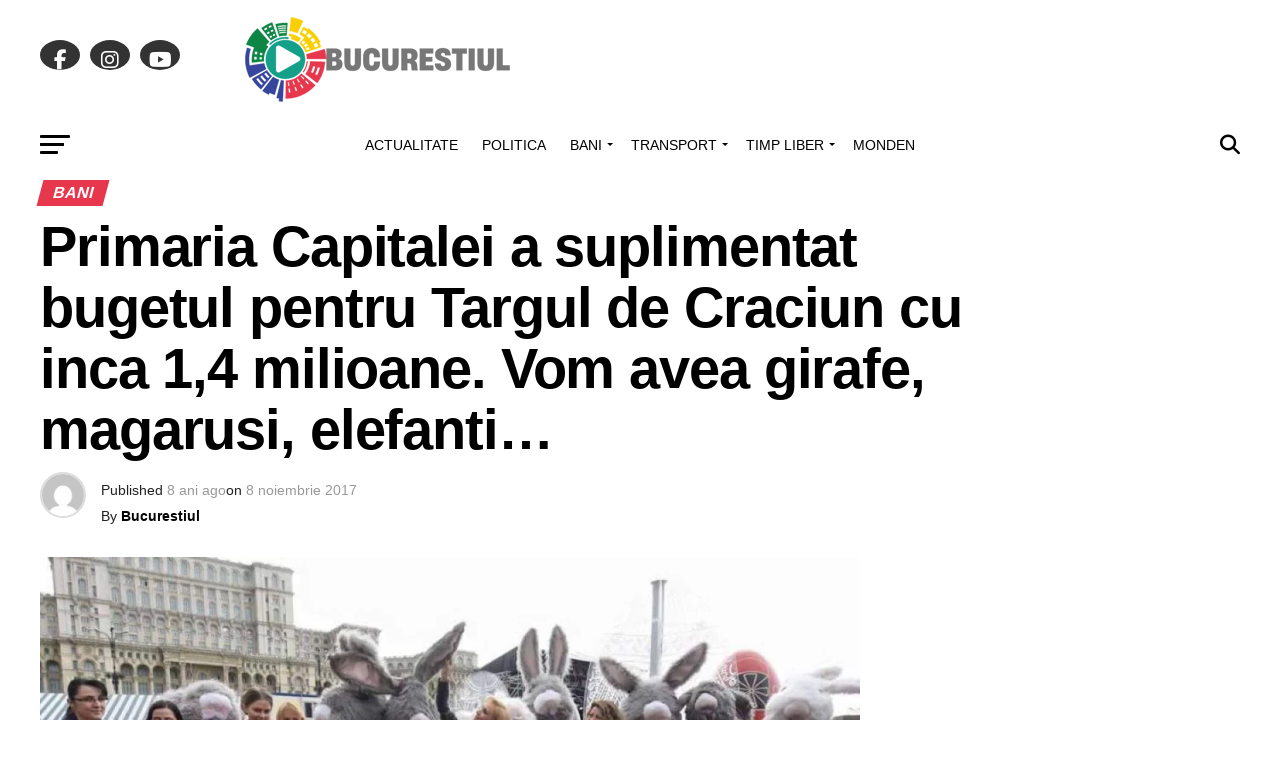

--- FILE ---
content_type: text/html; charset=UTF-8
request_url: https://bucurestiul.ro/primaria-capitalei-a-suplimentat-bugetul-pentru-targul-de-craciun-cu-inca-14-milioane-vom-avea-girafe-magarusi-elefanti/
body_size: 42643
content:
<!DOCTYPE html><html lang="ro-RO"><head><script data-no-optimize="1">var litespeed_docref=sessionStorage.getItem("litespeed_docref");litespeed_docref&&(Object.defineProperty(document,"referrer",{get:function(){return litespeed_docref}}),sessionStorage.removeItem("litespeed_docref"));</script> <meta charset="UTF-8" ><meta name="viewport" id="viewport" content="width=device-width, initial-scale=1.0, maximum-scale=5.0, minimum-scale=1.0, user-scalable=yes" /><link rel="shortcut icon" href="https://bucurestiul.ro/wp-content/uploads/2022/09/bucurestiul-B-2022-LOGO-GREY200.png" /><link rel="pingback" href="https://bucurestiul.ro/xmlrpc.php" /><meta property="og:type" content="article" /><meta property="og:image" content="https://bucurestiul.ro/wp-content/uploads/2017/04/gabriela-firea-3-960x600.jpg" /><meta name="twitter:image" content="https://bucurestiul.ro/wp-content/uploads/2017/04/gabriela-firea-3-960x600.jpg" /><meta property="og:url" content="https://bucurestiul.ro/primaria-capitalei-a-suplimentat-bugetul-pentru-targul-de-craciun-cu-inca-14-milioane-vom-avea-girafe-magarusi-elefanti/" /><meta property="og:title" content="Primaria Capitalei a suplimentat bugetul pentru Targul de Craciun cu inca 1,4 milioane. Vom avea girafe, magarusi, elefanti&#8230;" /><meta property="og:description" content="Primaria Capitalei prin CREART  da inca 1,4 milioane lei pentru organizarea Targului de Craciun din Piata Constitutiei, potrivit anuntului de atribuire postat pe SEAP. Contractul vizeaza asigurarea iluminat si sonorizare patinoar, targ, alimentare carusel, Casa lui Mos Craciun ,inchiriere generatoare cu combustibil, cablare casute mestesugari, brad (sa se poata aprinde oricand), patinoar, iesle, realizare produse [&hellip;]" /><meta name="twitter:card" content="summary_large_image"><meta name="twitter:url" content="https://bucurestiul.ro/primaria-capitalei-a-suplimentat-bugetul-pentru-targul-de-craciun-cu-inca-14-milioane-vom-avea-girafe-magarusi-elefanti/"><meta name="twitter:title" content="Primaria Capitalei a suplimentat bugetul pentru Targul de Craciun cu inca 1,4 milioane. Vom avea girafe, magarusi, elefanti&#8230;"><meta name="twitter:description" content="Primaria Capitalei prin CREART  da inca 1,4 milioane lei pentru organizarea Targului de Craciun din Piata Constitutiei, potrivit anuntului de atribuire postat pe SEAP. Contractul vizeaza asigurarea iluminat si sonorizare patinoar, targ, alimentare carusel, Casa lui Mos Craciun ,inchiriere generatoare cu combustibil, cablare casute mestesugari, brad (sa se poata aprinde oricand), patinoar, iesle, realizare produse [&hellip;]"><meta name='robots' content='index, follow, max-image-preview:large, max-snippet:-1, max-video-preview:-1' /><style>img:is([sizes="auto" i], [sizes^="auto," i]) { contain-intrinsic-size: 3000px 1500px }</style><title>Primaria Capitalei a suplimentat bugetul pentru Targul de Craciun cu inca 1,4 milioane. Vom avea girafe, magarusi, elefanti... - Bucurestiul</title><link rel="canonical" href="https://bucurestiul.ro/primaria-capitalei-a-suplimentat-bugetul-pentru-targul-de-craciun-cu-inca-14-milioane-vom-avea-girafe-magarusi-elefanti/" /><meta property="og:locale" content="ro_RO" /><meta property="og:type" content="article" /><meta property="og:title" content="Primaria Capitalei a suplimentat bugetul pentru Targul de Craciun cu inca 1,4 milioane. Vom avea girafe, magarusi, elefanti... - Bucurestiul" /><meta property="og:description" content="Primaria Capitalei prin CREART  da inca 1,4 milioane lei pentru organizarea Targului de Craciun din Piata Constitutiei, potrivit anuntului de atribuire postat pe SEAP. Contractul vizeaza asigurarea iluminat si sonorizare patinoar, targ, alimentare carusel, Casa lui Mos Craciun ,inchiriere generatoare cu combustibil, cablare casute mestesugari, brad (sa se poata aprinde oricand), patinoar, iesle, realizare produse [&hellip;]" /><meta property="og:url" content="https://bucurestiul.ro/primaria-capitalei-a-suplimentat-bugetul-pentru-targul-de-craciun-cu-inca-14-milioane-vom-avea-girafe-magarusi-elefanti/" /><meta property="og:site_name" content="Bucurestiul" /><meta property="article:publisher" content="https://facebook.com/Bucurestiul" /><meta property="article:published_time" content="2017-11-08T10:35:41+00:00" /><meta property="og:image" content="https://bucurestiul.ro/wp-content/uploads/2017/04/gabriela-firea-3.jpg" /><meta property="og:image:width" content="960" /><meta property="og:image:height" content="614" /><meta property="og:image:type" content="image/jpeg" /><meta name="author" content="Bucurestiul" /><meta name="twitter:card" content="summary_large_image" /><meta name="twitter:label1" content="Scris de" /><meta name="twitter:data1" content="Bucurestiul" /><meta name="twitter:label2" content="Timp estimat pentru citire" /><meta name="twitter:data2" content="2 minute" /> <script type="application/ld+json" class="yoast-schema-graph">{"@context":"https://schema.org","@graph":[{"@type":"Article","@id":"https://bucurestiul.ro/primaria-capitalei-a-suplimentat-bugetul-pentru-targul-de-craciun-cu-inca-14-milioane-vom-avea-girafe-magarusi-elefanti/#article","isPartOf":{"@id":"https://bucurestiul.ro/primaria-capitalei-a-suplimentat-bugetul-pentru-targul-de-craciun-cu-inca-14-milioane-vom-avea-girafe-magarusi-elefanti/"},"author":{"name":"Bucurestiul","@id":"https://www.bucurestiul.ro/#/schema/person/7aca64f906eaed9d81423c755e19fd08"},"headline":"Primaria Capitalei a suplimentat bugetul pentru Targul de Craciun cu inca 1,4 milioane. Vom avea girafe, magarusi, elefanti&#8230;","datePublished":"2017-11-08T10:35:41+00:00","mainEntityOfPage":{"@id":"https://bucurestiul.ro/primaria-capitalei-a-suplimentat-bugetul-pentru-targul-de-craciun-cu-inca-14-milioane-vom-avea-girafe-magarusi-elefanti/"},"wordCount":344,"commentCount":0,"publisher":{"@id":"https://www.bucurestiul.ro/#organization"},"image":{"@id":"https://bucurestiul.ro/primaria-capitalei-a-suplimentat-bugetul-pentru-targul-de-craciun-cu-inca-14-milioane-vom-avea-girafe-magarusi-elefanti/#primaryimage"},"thumbnailUrl":"https://bucurestiul.ro/wp-content/uploads/2017/04/gabriela-firea-3.jpg","keywords":["animale","bani","bucuresti","bucurestiul","circ","craciun","gabriela firea","primaria","targ"],"articleSection":["Bani"],"inLanguage":"ro-RO","potentialAction":[{"@type":"CommentAction","name":"Comment","target":["https://bucurestiul.ro/primaria-capitalei-a-suplimentat-bugetul-pentru-targul-de-craciun-cu-inca-14-milioane-vom-avea-girafe-magarusi-elefanti/#respond"]}]},{"@type":"WebPage","@id":"https://bucurestiul.ro/primaria-capitalei-a-suplimentat-bugetul-pentru-targul-de-craciun-cu-inca-14-milioane-vom-avea-girafe-magarusi-elefanti/","url":"https://bucurestiul.ro/primaria-capitalei-a-suplimentat-bugetul-pentru-targul-de-craciun-cu-inca-14-milioane-vom-avea-girafe-magarusi-elefanti/","name":"Primaria Capitalei a suplimentat bugetul pentru Targul de Craciun cu inca 1,4 milioane. Vom avea girafe, magarusi, elefanti... - Bucurestiul","isPartOf":{"@id":"https://www.bucurestiul.ro/#website"},"primaryImageOfPage":{"@id":"https://bucurestiul.ro/primaria-capitalei-a-suplimentat-bugetul-pentru-targul-de-craciun-cu-inca-14-milioane-vom-avea-girafe-magarusi-elefanti/#primaryimage"},"image":{"@id":"https://bucurestiul.ro/primaria-capitalei-a-suplimentat-bugetul-pentru-targul-de-craciun-cu-inca-14-milioane-vom-avea-girafe-magarusi-elefanti/#primaryimage"},"thumbnailUrl":"https://bucurestiul.ro/wp-content/uploads/2017/04/gabriela-firea-3.jpg","datePublished":"2017-11-08T10:35:41+00:00","breadcrumb":{"@id":"https://bucurestiul.ro/primaria-capitalei-a-suplimentat-bugetul-pentru-targul-de-craciun-cu-inca-14-milioane-vom-avea-girafe-magarusi-elefanti/#breadcrumb"},"inLanguage":"ro-RO","potentialAction":[{"@type":"ReadAction","target":["https://bucurestiul.ro/primaria-capitalei-a-suplimentat-bugetul-pentru-targul-de-craciun-cu-inca-14-milioane-vom-avea-girafe-magarusi-elefanti/"]}]},{"@type":"ImageObject","inLanguage":"ro-RO","@id":"https://bucurestiul.ro/primaria-capitalei-a-suplimentat-bugetul-pentru-targul-de-craciun-cu-inca-14-milioane-vom-avea-girafe-magarusi-elefanti/#primaryimage","url":"https://bucurestiul.ro/wp-content/uploads/2017/04/gabriela-firea-3.jpg","contentUrl":"https://bucurestiul.ro/wp-content/uploads/2017/04/gabriela-firea-3.jpg","width":960,"height":614},{"@type":"BreadcrumbList","@id":"https://bucurestiul.ro/primaria-capitalei-a-suplimentat-bugetul-pentru-targul-de-craciun-cu-inca-14-milioane-vom-avea-girafe-magarusi-elefanti/#breadcrumb","itemListElement":[{"@type":"ListItem","position":1,"name":"Prima pagină","item":"https://www.bucurestiul.ro/"},{"@type":"ListItem","position":2,"name":"Primaria Capitalei a suplimentat bugetul pentru Targul de Craciun cu inca 1,4 milioane. Vom avea girafe, magarusi, elefanti&#8230;"}]},{"@type":"WebSite","@id":"https://www.bucurestiul.ro/#website","url":"https://www.bucurestiul.ro/","name":"Bucurestiul","description":"Stiri Bucuresti","publisher":{"@id":"https://www.bucurestiul.ro/#organization"},"potentialAction":[{"@type":"SearchAction","target":{"@type":"EntryPoint","urlTemplate":"https://www.bucurestiul.ro/?s={search_term_string}"},"query-input":{"@type":"PropertyValueSpecification","valueRequired":true,"valueName":"search_term_string"}}],"inLanguage":"ro-RO"},{"@type":"Organization","@id":"https://www.bucurestiul.ro/#organization","name":"Bucurestiul","url":"https://www.bucurestiul.ro/","logo":{"@type":"ImageObject","inLanguage":"ro-RO","@id":"https://www.bucurestiul.ro/#/schema/logo/image/","url":"https://bucurestiul.ro/wp-content/uploads/2022/09/bucurestiul2022logo544site.png","contentUrl":"https://bucurestiul.ro/wp-content/uploads/2022/09/bucurestiul2022logo544site.png","width":544,"height":180,"caption":"Bucurestiul"},"image":{"@id":"https://www.bucurestiul.ro/#/schema/logo/image/"},"sameAs":["https://facebook.com/Bucurestiul","https://www.instagram.com/bucurestiul/"]},{"@type":"Person","@id":"https://www.bucurestiul.ro/#/schema/person/7aca64f906eaed9d81423c755e19fd08","name":"Bucurestiul","image":{"@type":"ImageObject","inLanguage":"ro-RO","@id":"https://www.bucurestiul.ro/#/schema/person/image/","url":"https://bucurestiul.ro/wp-content/litespeed/avatar/73f586c56d7e6792322767a5e22d6e20.jpg?ver=1768380654","contentUrl":"https://bucurestiul.ro/wp-content/litespeed/avatar/73f586c56d7e6792322767a5e22d6e20.jpg?ver=1768380654","caption":"Bucurestiul"},"url":"https://bucurestiul.ro/author/admin/"}]}</script> <link rel='dns-prefetch' href='//fonts.googleapis.com' /><link rel="alternate" type="application/rss+xml" title="Bucurestiul &raquo; Flux" href="https://bucurestiul.ro/feed/" /><link rel="alternate" type="application/rss+xml" title="Bucurestiul &raquo; Flux comentarii" href="https://bucurestiul.ro/comments/feed/" /><link rel="alternate" type="application/rss+xml" title="Flux comentarii Bucurestiul &raquo; Primaria Capitalei a suplimentat bugetul pentru Targul de Craciun cu inca 1,4 milioane. Vom avea girafe, magarusi, elefanti&#8230;" href="https://bucurestiul.ro/primaria-capitalei-a-suplimentat-bugetul-pentru-targul-de-craciun-cu-inca-14-milioane-vom-avea-girafe-magarusi-elefanti/feed/" /><style id="litespeed-ccss">.wp-block-embed{margin:0 0 1em;overflow-wrap:break-word}.wp-block-embed figcaption{margin-top:.5em;margin-bottom:1em}.wp-block-embed iframe{max-width:100%}.wp-block-embed__wrapper{position:relative}h1,h3,h4{overflow-wrap:break-word}ul{overflow-wrap:break-word}p{overflow-wrap:break-word}:root{--wp--preset--font-size--normal:16px;--wp--preset--font-size--huge:42px}body{--wp--preset--color--black:#000;--wp--preset--color--cyan-bluish-gray:#abb8c3;--wp--preset--color--white:#fff;--wp--preset--color--pale-pink:#f78da7;--wp--preset--color--vivid-red:#cf2e2e;--wp--preset--color--luminous-vivid-orange:#ff6900;--wp--preset--color--luminous-vivid-amber:#fcb900;--wp--preset--color--light-green-cyan:#7bdcb5;--wp--preset--color--vivid-green-cyan:#00d084;--wp--preset--color--pale-cyan-blue:#8ed1fc;--wp--preset--color--vivid-cyan-blue:#0693e3;--wp--preset--color--vivid-purple:#9b51e0;--wp--preset--gradient--vivid-cyan-blue-to-vivid-purple:linear-gradient(135deg,rgba(6,147,227,1) 0%,#9b51e0 100%);--wp--preset--gradient--light-green-cyan-to-vivid-green-cyan:linear-gradient(135deg,#7adcb4 0%,#00d082 100%);--wp--preset--gradient--luminous-vivid-amber-to-luminous-vivid-orange:linear-gradient(135deg,rgba(252,185,0,1) 0%,rgba(255,105,0,1) 100%);--wp--preset--gradient--luminous-vivid-orange-to-vivid-red:linear-gradient(135deg,rgba(255,105,0,1) 0%,#cf2e2e 100%);--wp--preset--gradient--very-light-gray-to-cyan-bluish-gray:linear-gradient(135deg,#eee 0%,#a9b8c3 100%);--wp--preset--gradient--cool-to-warm-spectrum:linear-gradient(135deg,#4aeadc 0%,#9778d1 20%,#cf2aba 40%,#ee2c82 60%,#fb6962 80%,#fef84c 100%);--wp--preset--gradient--blush-light-purple:linear-gradient(135deg,#ffceec 0%,#9896f0 100%);--wp--preset--gradient--blush-bordeaux:linear-gradient(135deg,#fecda5 0%,#fe2d2d 50%,#6b003e 100%);--wp--preset--gradient--luminous-dusk:linear-gradient(135deg,#ffcb70 0%,#c751c0 50%,#4158d0 100%);--wp--preset--gradient--pale-ocean:linear-gradient(135deg,#fff5cb 0%,#b6e3d4 50%,#33a7b5 100%);--wp--preset--gradient--electric-grass:linear-gradient(135deg,#caf880 0%,#71ce7e 100%);--wp--preset--gradient--midnight:linear-gradient(135deg,#020381 0%,#2874fc 100%);--wp--preset--duotone--dark-grayscale:url('#wp-duotone-dark-grayscale');--wp--preset--duotone--grayscale:url('#wp-duotone-grayscale');--wp--preset--duotone--purple-yellow:url('#wp-duotone-purple-yellow');--wp--preset--duotone--blue-red:url('#wp-duotone-blue-red');--wp--preset--duotone--midnight:url('#wp-duotone-midnight');--wp--preset--duotone--magenta-yellow:url('#wp-duotone-magenta-yellow');--wp--preset--duotone--purple-green:url('#wp-duotone-purple-green');--wp--preset--duotone--blue-orange:url('#wp-duotone-blue-orange');--wp--preset--font-size--small:10px;--wp--preset--font-size--medium:20px;--wp--preset--font-size--large:30px;--wp--preset--font-size--x-large:42px;--wp--preset--font-size--regular:14px;--wp--preset--font-size--larger:48px}#cookie-law-info-bar{font-size:15px;margin:0 auto;padding:12px 10px;position:absolute;text-align:center;box-sizing:border-box;width:100%;z-index:9999;display:none;left:0;font-weight:300;box-shadow:0 -1px 10px 0 rgba(172,171,171,.3)}#cookie-law-info-bar span{vertical-align:middle}.cli-plugin-button,.cli-plugin-button:visited{display:inline-block;padding:9px 12px;color:#fff;text-decoration:none;position:relative;margin-left:5px;text-decoration:none}.cli-plugin-button,.cli-plugin-button:visited,.medium.cli-plugin-button,.medium.cli-plugin-button:visited{font-size:13px;font-weight:400;line-height:1}.cli-plugin-button{margin-top:5px}.cli-bar-popup{-moz-background-clip:padding;-webkit-background-clip:padding;background-clip:padding-box;-webkit-border-radius:30px;-moz-border-radius:30px;border-radius:30px;padding:20px}.cli-container-fluid{padding-right:15px;padding-left:15px;margin-right:auto;margin-left:auto}.cli-row{display:-ms-flexbox;display:flex;-ms-flex-wrap:wrap;flex-wrap:wrap;margin-right:-15px;margin-left:-15px}.cli-align-items-stretch{-ms-flex-align:stretch!important;align-items:stretch!important}.cli-px-0{padding-left:0;padding-right:0}.cli-btn{font-size:14px;display:inline-block;font-weight:400;text-align:center;white-space:nowrap;vertical-align:middle;border:1px solid transparent;padding:.5rem 1.25rem;line-height:1;border-radius:.25rem}.cli-modal-backdrop{position:fixed;top:0;right:0;bottom:0;left:0;z-index:1040;background-color:#000;display:none}.cli-modal-backdrop.cli-fade{opacity:0}.cli-modal a{text-decoration:none}.cli-modal .cli-modal-dialog{position:relative;width:auto;margin:.5rem;font-family:-apple-system,BlinkMacSystemFont,segoe ui,Roboto,helvetica neue,Arial,sans-serif,apple color emoji,segoe ui emoji,segoe ui symbol;font-size:1rem;font-weight:400;line-height:1.5;color:#212529;text-align:left;display:-ms-flexbox;display:flex;-ms-flex-align:center;align-items:center;min-height:calc(100% - (.5rem*2))}@media (min-width:576px){.cli-modal .cli-modal-dialog{max-width:500px;margin:1.75rem auto;min-height:calc(100% - (1.75rem*2))}}@media (min-width:992px){.cli-modal .cli-modal-dialog{max-width:900px}}.cli-modal-content{position:relative;display:-ms-flexbox;display:flex;-ms-flex-direction:column;flex-direction:column;width:100%;background-color:#fff;background-clip:padding-box;border-radius:.3rem;outline:0}.cli-modal .cli-modal-close{position:absolute;right:10px;top:10px;z-index:1;padding:0;background-color:transparent!important;border:0;-webkit-appearance:none;font-size:1.5rem;font-weight:700;line-height:1;color:#000;text-shadow:0 1px 0 #fff}.cli-switch{display:inline-block;position:relative;min-height:1px;padding-left:70px;font-size:14px}.cli-switch input[type=checkbox]{display:none}.cli-switch .cli-slider{background-color:#e3e1e8;height:24px;width:50px;bottom:0;left:0;position:absolute;right:0;top:0}.cli-switch .cli-slider:before{background-color:#fff;bottom:2px;content:"";height:20px;left:2px;position:absolute;width:20px}.cli-switch input:checked+.cli-slider{background-color:#00acad}.cli-switch input:checked+.cli-slider:before{transform:translateX(26px)}.cli-switch .cli-slider{border-radius:34px}.cli-switch .cli-slider:before{border-radius:50%}.cli-tab-content{background:#fff}.cli-tab-content{width:100%;padding:30px}@media (max-width:767px){.cli-tab-content{padding:30px 10px}}.cli-container-fluid{padding-right:15px;padding-left:15px;margin-right:auto;margin-left:auto}.cli-row{display:-ms-flexbox;display:flex;-ms-flex-wrap:wrap;flex-wrap:wrap;margin-right:-15px;margin-left:-15px}.cli-align-items-stretch{-ms-flex-align:stretch!important;align-items:stretch!important}.cli-px-0{padding-left:0;padding-right:0}.cli-btn{font-size:14px;display:inline-block;font-weight:400;text-align:center;white-space:nowrap;vertical-align:middle;border:1px solid transparent;padding:.5rem 1.25rem;line-height:1;border-radius:.25rem}.cli-modal-backdrop{position:fixed;top:0;right:0;bottom:0;left:0;z-index:1040;background-color:#000;-webkit-transform:scale(0);transform:scale(0)}.cli-modal-backdrop.cli-fade{opacity:0}.cli-modal{position:fixed;top:0;right:0;bottom:0;left:0;z-index:99999;transform:scale(0);overflow:hidden;outline:0;display:none}.cli-modal a{text-decoration:none}.cli-modal .cli-modal-dialog{position:relative;width:auto;margin:.5rem;font-family:inherit;font-size:1rem;font-weight:400;line-height:1.5;color:#212529;text-align:left;display:-ms-flexbox;display:flex;-ms-flex-align:center;align-items:center;min-height:calc(100% - (.5rem*2))}@media (min-width:576px){.cli-modal .cli-modal-dialog{max-width:500px;margin:1.75rem auto;min-height:calc(100% - (1.75rem*2))}}.cli-modal-content{position:relative;display:-ms-flexbox;display:flex;-ms-flex-direction:column;flex-direction:column;width:100%;background-color:#fff;background-clip:padding-box;border-radius:.2rem;box-sizing:border-box;outline:0}.cli-switch{display:inline-block;position:relative;min-height:1px;padding-left:38px;font-size:14px}.cli-switch input[type=checkbox]{display:none}.cli-switch .cli-slider{background-color:#e3e1e8;height:20px;width:38px;bottom:0;left:0;position:absolute;right:0;top:0}.cli-switch .cli-slider:before{background-color:#fff;bottom:2px;content:"";height:15px;left:3px;position:absolute;width:15px}.cli-switch input:checked+.cli-slider{background-color:#61a229}.cli-switch input:checked+.cli-slider:before{transform:translateX(18px)}.cli-switch .cli-slider{border-radius:34px;font-size:0}.cli-switch .cli-slider:before{border-radius:50%}.cli-tab-content{background:#fff}.cli-tab-content{width:100%;padding:5px 30px 5px 5px;box-sizing:border-box}@media (max-width:767px){.cli-tab-content{padding:30px 10px}}.cli-tab-footer .cli-btn{background-color:#00acad;padding:10px 15px;text-decoration:none}.cli-tab-footer .wt-cli-privacy-accept-btn{background-color:#61a229;color:#fff;border-radius:0}.cli-tab-footer{width:100%;text-align:right;padding:20px 0}.cli-col-12{width:100%}.cli-tab-header{display:flex;justify-content:space-between}.cli-tab-header a:before{width:10px;height:2px;left:0;top:calc(50% - 1px)}.cli-tab-header a:after{width:2px;height:10px;left:4px;top:calc(50% - 5px);-webkit-transform:none;transform:none}.cli-tab-header a:before{width:7px;height:7px;border-right:1px solid #4a6e78;border-bottom:1px solid #4a6e78;content:" ";transform:rotate(-45deg);margin-right:10px}.cli-tab-header a.cli-nav-link{position:relative;display:flex;align-items:center;font-size:14px;color:#000;text-transform:capitalize}.cli-tab-header{border-radius:5px;padding:12px 15px;background-color:#f2f2f2}.cli-modal .cli-modal-close{position:absolute;right:0;top:0;z-index:1;-webkit-appearance:none;width:40px;height:40px;padding:0;border-radius:50%;padding:10px;background:0 0;border:none;min-width:40px}.cli-tab-container h4{font-family:inherit;font-size:16px;margin-bottom:15px;margin:10px 0}#cliSettingsPopup .cli-tab-section-container{padding-top:12px}.cli-privacy-content-text{font-size:14px;line-height:1.4;margin-top:0;padding:0;color:#000}.cli-tab-content{display:none}.cli-tab-section .cli-tab-content{padding:10px 20px 5px}.cli-tab-section{margin-top:5px}@media (min-width:992px){.cli-modal .cli-modal-dialog{max-width:645px}}.cli-switch .cli-slider:after{content:attr(data-cli-disable);position:absolute;right:50px;color:#000;font-size:12px;text-align:right;min-width:80px}.cli-switch input:checked+.cli-slider:after{content:attr(data-cli-enable)}.cli-privacy-overview:not(.cli-collapsed) .cli-privacy-content{max-height:60px;overflow:hidden}a.cli-privacy-readmore{font-size:12px;margin-top:12px;display:inline-block;padding-bottom:0;color:#000;text-decoration:underline}.cli-modal-footer{position:relative}a.cli-privacy-readmore:before{content:attr(data-readmore-text)}.cli-modal-close svg{fill:#000}span.cli-necessary-caption{color:#000;font-size:12px}.cli-tab-container .cli-row{max-height:500px;overflow-y:auto}.wt-cli-sr-only{display:none;font-size:16px}.wt-cli-necessary-checkbox{display:none!important}.wt-cli-privacy-overview-actions{padding-bottom:0}.wt-cli-cookie-description{font-size:14px;line-height:1.4;margin-top:0;padding:0;color:#000}body{visibility:visible!important}.clearfix{*zoom:1}.clearfix:before,.clearfix:after{display:table;content:"";line-height:0}.clearfix:after{clear:both}html{font-family:sans-serif;-ms-text-size-adjust:100%;-webkit-text-size-adjust:100%}body{margin:0}article,aside,figcaption,figure,header{display:block}a{background:0 0}h1{font-size:2em;margin:.67em 0}img{border:0;display:block}svg:not(:root){overflow:hidden}figure{margin:0}button,input{color:inherit;font:inherit;margin:0}button{overflow:visible}button{text-transform:none}button,html input[type=button],input[type=submit]{-webkit-appearance:button}button::-moz-focus-inner,input::-moz-focus-inner{border:0;padding:0}input{line-height:normal}input[type=checkbox]{box-sizing:border-box;padding:0}.td-container-border:after{position:absolute;bottom:0;right:0;display:block;content:'';height:100%;width:1px;box-sizing:border-box;-moz-box-sizing:border-box;-webkit-box-sizing:border-box;background-color:#e6e6e6;z-index:-1}.td-ss-main-sidebar{-webkit-backface-visibility:hidden;z-index:1}.td-container{width:1021px;margin-right:auto;margin-left:auto;border-bottom:1px solid #e6e6e6;background-color:#fff;position:relative;clear:both;z-index:1}.td-pb-row{width:100%;*zoom:1;margin-bottom:0;margin-left:0}.td-pb-row:before,.td-pb-row:after{display:table;content:""}.td-pb-row:after{clear:both}.td-pb-row{position:relative}.td-container-border:before{content:'';position:absolute;background-color:#e6e6e6;top:0;width:1px;height:100%;display:block;left:0}@media (max-width:767px){.td-container-border:before{display:none}}.td-main-content{position:relative}.td-main-content:before{content:'';position:absolute;background-color:#e6e6e6;top:0;width:1px;height:100%;display:block;right:-1px}@media (max-width:767px){.td-main-content:before{display:none}}.td-main-sidebar:before{content:'';position:absolute;background-color:#e6e6e6;top:0;width:1px;height:100%;display:block;right:-1px}@media (max-width:767px){.td-main-sidebar:before{display:none}}@media (min-width:768px) and (max-width:1023px){.td-main-sidebar:before{right:0}}.td-pb-row [class*=td-pb-span]{display:block;min-height:1px;float:left;margin-left:0;border-left:1px solid #e6e6e6}.td-pb-span4{width:340px;position:relative}.td-pb-span8{width:680px}.td-pb-padding-side{padding:0 19px 0 20px}@media (min-width:768px) and (max-width:1023px){.td-pb-padding-side{padding:0 17px}}@media (max-width:767px){.td-pb-padding-side{padding:0 10px}}.td-pb-border-top{border-top:1px solid #e6e6e6}p{margin-top:0}.wpb_button{display:inline-block;font-family:open sans,arial,sans-serif;font-weight:600;line-height:24px;text-shadow:none;margin-bottom:20px!important;margin-left:20px;margin-right:20px;border:none}@media (min-width:768px) and (max-width:1023px){.td-container{width:756px}.td-pb-span4{width:252px}.td-pb-span8{width:504px}}@media (max-width:767px){.td-container{width:100%}.td-pb-row{width:100%!important}.td-pb-row .td-pb-span4,.td-pb-row .td-pb-span8{float:none;width:100%!important;margin-bottom:0!important;padding-bottom:0;border-left:none}.td-container-border:after{display:none}}.td-header-container{width:1021px;margin-right:auto;margin-left:auto;position:relative}@media (min-width:768px) and (max-width:1023px){.td-header-container{width:756px}}@media (max-width:767px){.td-header-container{width:100%}}.td-header-main-menu{background-color:#222;position:relative;z-index:3}@media (max-width:767px){.td-header-main-menu{height:53px}}.td-header-menu-wrap{min-height:44px}@media (max-width:767px){.td-header-menu-wrap{min-height:53px}}.td-header-row{width:100%;*zoom:1}.td-header-row:before,.td-header-row:after{display:table;content:""}.td-header-row:after{clear:both}.td-header-row [class*=td-header-sp]{display:block;min-height:1px;float:left}#td-header-menu .td-container-border:after{background-color:#e6e6e6}.td-header-border:before{content:"";background-color:#4db2ec;display:block;height:4px}@media (max-width:767px){.td-header-border:before{display:none}}.td-visual-hidden{border:0;width:1px;height:1px;margin:-1px;overflow:hidden;padding:0;position:absolute}.td-header-container{clear:both}.td-header-sp-logo{width:272px;position:relative;margin-bottom:8px;margin-top:8px}@media (min-width:768px) and (max-width:1023px){.td-header-sp-logo{width:248px}}@media (max-width:767px){.td-header-sp-logo{margin-bottom:0}}.td-header-sp-logo a{height:114px;display:block}@media (min-width:768px) and (max-width:1023px){.td-header-sp-logo a{height:90px}}.sf-menu,.sf-menu ul,.sf-menu li{margin:0;padding:0;list-style:none}.sf-menu{margin-left:21px;margin-right:38px}@media (min-width:768px) and (max-width:1023px){.sf-menu{margin-left:17px}}@media (max-width:767px){.sf-menu{display:none}}.sf-menu ul{position:absolute;top:-999em}.sf-menu ul li{width:100%}.sf-menu li{float:left;position:relative}.sf-menu .td-menu-item>a{display:block;position:relative}.sf-menu li ul{left:-9px;z-index:99}@media (min-width:768px) and (max-width:1023px){.sf-menu li ul{left:-14px}}.sf-menu>.td-mega-menu .sub-menu{z-index:1001}.sf-menu ul{visibility:hidden}.sf-menu>li>a{padding:0 15px;line-height:44px;font-size:14px;color:#fff;font-weight:700;font-family:open sans,arial,sans-serif;text-transform:uppercase;-webkit-backface-visibility:hidden}@media (min-width:768px) and (max-width:1023px){.sf-menu>li>a{font-size:11px;padding:0 10px}}#td-header-menu{min-height:44px}.td-normal-menu ul{box-shadow:1px 1px 4px rgba(0,0,0,.15)}.sf-menu ul{font-family:open sans,arial,sans-serif;background:#fff}.sf-menu ul .td-menu-item>a{padding:7px 32px 8px 24px;font-size:12px;color:#111;line-height:21px}.sf-menu ul li:first-child>a{margin-top:11px}.sf-menu ul li:last-child>a{margin-bottom:10px}.sf-menu .sub-menu{-webkit-backface-visibility:hidden}@media (max-width:767px){.td-search-wrapper{position:absolute;right:0;top:50%}}.header-search-wrap .header-search{z-index:2}.header-search-wrap #td-header-search-button{display:block;position:relative}@media (max-width:767px){.header-search-wrap #td-header-search-button{display:none}}.header-search-wrap #td-header-search-button-mob{display:none;position:relative}@media (max-width:767px){.header-search-wrap #td-header-search-button-mob{display:block;right:9px}}.header-search-wrap .td-icon-search{display:inline-block;font-size:19px;color:#fff;padding-top:11px;padding-left:14px;height:44px;width:44px}@media (max-width:767px){.header-search-wrap .td-icon-search{font-size:27px;padding-top:8px}}.header-search-wrap .td-drop-down-search{position:absolute;padding:0;top:100%;border-radius:0;border-width:0 1px 1px;border-style:solid;border-color:#e6e6e6;z-index:98;display:none;right:0;width:341px;background:#fff}@media (max-width:767px){.header-search-wrap .td-drop-down-search{right:-1px}}@media (max-width:400px){.header-search-wrap .td-drop-down-search{width:101%}}.header-search-wrap .td-drop-down-search .btn{position:absolute;border-radius:0 3px 3px 0;height:32px;line-height:17px;padding:7px 15px 8px;text-shadow:none;vertical-align:top;right:0}@media (max-width:767px){.header-search-wrap .td-drop-down-search .btn{line-height:17px}}.header-search-wrap .td-drop-down-search:before{position:absolute;top:-6px;right:24px;display:block;content:'';width:0;height:0;border-style:solid;border-width:0 5.5px 6px;border-color:transparent transparent #fff;box-sizing:border-box;-moz-box-sizing:border-box;-webkit-box-sizing:border-box}@media (max-width:767px){.header-search-wrap .td-drop-down-search:before{right:23px}}.header-search-wrap .td-drop-down-search #td-header-search{background-color:#fff!important;width:95%;height:32px;margin:0;border-right:0;line-height:17px}.header-search-wrap .td-drop-down-search .td-search-form{margin:21px 20px 20px 21px}.td-header-border #td-top-search{margin-top:-20px}@media (max-width:767px){.td-header-border #td-top-search{margin-top:-22px}}#td-top-search{position:absolute;right:8px;top:50%;margin-top:-22px}@media (max-width:767px){#td-top-search{right:0;position:relative}}@media (min-width:1024px) and (max-width:1041px){#td-outer-wrap{overflow:hidden}}#td-top-mobile-toggle{display:none;top:0;left:0;z-index:1}@media (max-width:767px){#td-top-mobile-toggle{display:inline-block;position:relative}}#td-top-mobile-toggle a{display:block;height:53px;width:53px}#td-top-mobile-toggle i{font-size:26px;line-height:55px;padding-left:13px;display:inline-table;vertical-align:middle;color:#fff}.td-menu-background,.td-search-background{position:fixed;top:0;display:block;width:100%;height:113%;z-index:9999;visibility:hidden;overflow:hidden;background-color:#fff}.td-menu-background:before,.td-search-background:before{content:'';position:absolute;display:block;width:104%;height:100%;background:#68bfb2;background:-moz-linear-gradient(45deg,#68bfb2 0%,#717bc3 100%);background:-webkit-gradient(left bottom,right top,color-stop(0%,#68bfb2),color-stop(100%,#717bc3));background:-webkit-linear-gradient(45deg,#68bfb2 0%,#717bc3 100%);background:-o-linear-gradient(45deg,#68bfb2 0%,#717bc3 100%);background:-ms-linear-gradient(45deg,#68bfb2 0%,#717bc3 100%);background:linear-gradient(45deg,#68bfb2 0%,#717bc3 100%);filter:progid:DXImageTransform.Microsoft.gradient(startColorstr='#68bfb2',endColorstr='#717bc3',GradientType=1);z-index:10;right:-4px}.td-menu-background:after,.td-search-background:after{content:'';position:absolute;display:block;width:100%;height:100%;background-repeat:no-repeat;background-size:cover;background-position:center top;z-index:-10}.td-menu-background{transform:translate3d(-100%,0,0);-webkit-transform:translate3d(-100%,0,0)}.td-menu-background:after{transform:translate3d(14%,0,0);-webkit-transform:translate3d(14%,0,0)}.td-search-background{transform:translate3d(100%,0,0);-webkit-transform:translate3d(100%,0,0)}.td-search-background:after{transform:translate3d(-14%,0,0);-webkit-transform:translate3d(-14%,0,0)}#td-mobile-nav{position:absolute;width:100%;z-index:9999;transform:translate3d(-99%,0,0);-webkit-transform:translate3d(-99%,0,0);left:-1%;font-family:-apple-system,".sfnstext-regular",san francisco,roboto,segoe ui,helvetica neue,lucida grande,sans-serif}#td-mobile-nav{overflow:hidden}#td-mobile-nav .td-menu-socials{padding:0 65px 0 20px;overflow:hidden;height:60px}#td-mobile-nav .td-social-icon-wrap{margin:20px 5px 0 0;display:inline-block}#td-mobile-nav .td-social-icon-wrap i{border:none;background-color:transparent;font-size:14px;width:40px;height:40px;line-height:38px;color:#fff}.td-mobile-close{position:absolute;right:1px;top:0;z-index:1000}.td-mobile-close .td-icon-close-mobile{height:70px;width:70px;line-height:70px;font-size:21px;color:#fff;top:4px;position:relative;text-align:center;display:inline-block}.td-mobile-content{padding:20px 20px 0}.td-mobile-container{padding-bottom:20px;position:relative}.td-mobile-container i{line-height:1;text-align:center;display:inline-block}.td-mobile-content ul{list-style:none;margin:0;padding:0}.td-mobile-content li{float:none;margin-left:0;-webkit-touch-callout:none}.td-mobile-content li a{display:block;line-height:21px;font-size:20px;color:#fff;margin-left:0;padding:12px 30px 12px 12px;font-weight:700;letter-spacing:.01em}@media (max-width:320px){.td-mobile-content li a{font-size:20px}}.td-mobile-content .td-icon-menu-right{display:none;position:absolute;top:11px;right:-4px;z-index:1000;font-size:14px;padding:6px 12px;float:right;color:#fff;line-height:1;text-align:center;-webkit-transform-origin:50% 48% 0;-moz-transform-origin:50% 48% 0;-o-transform-origin:50% 48% 0;transform-origin:50% 48% 0;transform:rotate(-90deg);-webkit-transform:rotate(-90deg)}.td-mobile-content .td-icon-menu-right:before{content:'\e83d'}.td-mobile-content .sub-menu{max-height:0;overflow:hidden;opacity:0}.td-mobile-content .sub-menu a{padding:9px 26px 9px 36px!important;line-height:19px;font-size:15px;font-weight:400}.td-mobile-content .menu-item-has-children a{width:100%;z-index:1}.td-mobile-container{opacity:1}.td-login-inputs{position:relative}.td-search-wrap-mob{padding:0;position:absolute;width:100%;height:auto;top:0;text-align:center;z-index:9999;visibility:hidden;color:#fff;font-family:-apple-system,".sfnstext-regular",san francisco,roboto,segoe ui,helvetica neue,lucida grande,sans-serif}.td-search-wrap-mob .td-drop-down-search{opacity:0;visibility:hidden;-webkit-backface-visibility:hidden;position:relative}.td-search-wrap-mob #td-header-search-mob{color:#fff;font-weight:700;font-size:26px;height:40px;line-height:36px;border:0;background:0 0;outline:0;margin:8px 0;padding:0;text-align:center}.td-search-wrap-mob .td-search-input{margin:0 5%;position:relative}.td-search-wrap-mob .td-search-input span{opacity:.8;font-size:12px}.td-search-wrap-mob .td-search-input:before,.td-search-wrap-mob .td-search-input:after{content:'';position:absolute;display:block;width:100%;height:1px;background-color:#fff;bottom:0;left:0;opacity:.2}.td-search-wrap-mob .td-search-input:after{opacity:.8;transform:scaleX(0);-webkit-transform:scaleX(0)}.td-search-wrap-mob .td-search-form{margin-bottom:30px}.td-search-wrap-mob i{line-height:1;text-align:center;display:inline-block}.td-search-close{text-align:right;z-index:1000}.td-search-close .td-icon-close-mobile{height:70px;width:70px;line-height:70px;font-size:21px;color:#fff;position:relative;top:4px;right:0;display:inline-block;text-align:center}.td-login-inputs{position:relative}body,p{font-family:Verdana,Geneva,sans-serif;font-size:13px;line-height:21px;color:#222;overflow-wrap:break-word;word-wrap:break-word}p{margin-bottom:21px}a{color:#4db2ec;text-decoration:none!important}ul{padding:0;list-style-position:inside}ul li{line-height:24px}.td-post-content{font-size:14px;line-height:24px}h1,h3,h4{font-family:open sans,arial,sans-serif;color:#222;font-weight:400;margin:6px 0}h1{font-size:32px;line-height:40px;margin-top:33px;margin-bottom:23px;letter-spacing:-.02em}h3{font-size:22px;line-height:30px;margin-top:27px;margin-bottom:17px}h4{font-size:19px;line-height:29px;margin-top:24px;margin-bottom:14px}.td-post-content img{margin-bottom:21px}.post{font-family:Verdana,Geneva,sans-serif;font-size:12px;line-height:21px;color:#444}input[type=submit]{font-family:open sans,arial,sans-serif;font-size:11px;font-weight:600;line-height:16px;background-color:#222;border-radius:3px;color:#fff;border:none;padding:7px 12px}input[type=text]{font-family:Verdana,Geneva,sans-serif;font-size:12px;line-height:21px;color:#444;border:1px solid #e6e6e6;width:100%;max-width:100%;height:34px;padding:3px 9px}input[type=password]{width:100%;position:relative;top:0;display:inline-table;vertical-align:middle;font-size:12px;line-height:21px;color:#444;border:1px solid #ccc;max-width:100%;height:34px;padding:3px 9px;margin-bottom:10px}@media (max-width:767px){input[type=password]{font-size:16px}}.td-module-title{font-family:open sans,arial,sans-serif}.td-module-title a{color:#111}.td_module_wrap{position:relative;z-index:0}.td-module-thumb{position:relative;margin-bottom:12px}.td-module-thumb .entry-thumb{display:block;width:auto}@media (max-width:767px){.td-module-thumb .entry-thumb{width:100%}}.td-module-image{position:relative}.td_block_wrap{position:relative;clear:both}*{-webkit-box-sizing:border-box;box-sizing:border-box}*:before,*:after{-webkit-box-sizing:border-box;box-sizing:border-box}img{max-width:100%;width:auto;height:auto}.td-ss-main-content{position:relative}.td-page-meta{display:none}.td-post-header{padding-top:20px}@media (min-width:768px) and (max-width:1023px){.td-post-header{padding-top:17px}}@media (max-width:767px){.td-post-header{padding-top:15px}}.entry-crumbs{font-family:open sans,arial,sans-serif;font-size:10px;line-height:15px;color:#c3c3c3;position:relative;top:-5px}.entry-crumbs a{color:#c3c3c3}.entry-crumbs .td-bread-sep{font-size:8px;margin:0 5px}.post header h1{font-family:open sans,arial,sans-serif;font-weight:400;font-size:32px;line-height:40px;color:#222;margin:6px 0 7px;word-wrap:break-word}@media (max-width:767px){.post header h1{font-size:28px;line-height:36px}}.meta-info{font-family:open sans,arial,sans-serif;font-size:11px;color:#444;line-height:16px;margin-bottom:15px}@media (min-width:768px) and (max-width:1023px){.meta-info{margin-bottom:12px}}@media (max-width:767px){.meta-info{margin-bottom:10px}}.td-post-author-name{display:inline-block;margin-right:3px}.td-post-author-name a{color:#222;font-weight:700}.td-post-author-name span{margin-left:3px}.td-post-author-name div{display:inline}.td-post-date{display:inline-block;margin-right:3px}.td-post-views{display:inline-block;margin-left:9px}.td-post-views i{margin:0 5px;font-size:13px;position:relative;top:1px}.td-post-content{padding-top:20px;border-top:1px solid #e6e6e6}@media (min-width:768px) and (max-width:1023px){.td-post-content{padding-top:17px}}@media (max-width:767px){.td-post-content{padding-top:10px}}.td-author-name{font-family:open sans,arial,sans-serif;font-size:15px;line-height:21px;font-weight:700;margin:6px 0 8px}@media (max-width:767px){.td-author-name{margin:0 0 4px}}.td-author-name a{color:#222}[class^=td-icon-]:before,[class*=" td-icon-"]:before{font-family:newsmag;font-style:normal;font-weight:400;speak:none;display:inline-block;text-decoration:inherit;text-align:center;font-variant:normal;text-transform:none;line-height:1;-webkit-font-smoothing:antialiased;-moz-osx-font-smoothing:grayscale}.td-icon-menu-left:before{content:'\e807'}.td-icon-menu-right:before{content:'\e808'}.td-icon-menu-up:before{content:'\e809'}.td-icon-youtube:before{content:'\e836'}.td-icon-share:before{content:'\e829'}.td-icon-right:before{content:'\e803'}.td-icon-facebook:before{content:'\e818'}.td-icon-pinterest:before{content:'\e825'}.td-icon-search:before{content:'\e80a'}.td-icon-reddit:before{content:'\e827'}.td-icon-linkedin:before{content:'\e81f'}.td-icon-twitter:before{content:'\e831'}.td-icon-mobile:before{content:'\e80d'}.td-icon-views:before{content:'\e805'}.td-icon-close-mobile:before{content:'\e900'}.td-icon-modal-back:before{content:"\e901"}.td-icon-telegram:before{content:'\f2c6'}.td-icon-plus:before{content:'\ea0a'}.td-icon-mail:before{content:'\e810'}.td-icon-print:before{content:'\f02f'}.td-icon-whatsapp:before{content:'\f232'}.td-icon-copy_url:before{content:"\e931"}.td-icon-check:before{content:"\e9db"}.widget{padding:0 19px 0 20px;margin-bottom:13px}@media (min-width:768px) and (max-width:1023px){.widget{padding:0 17px}}@media (max-width:767px){.widget{padding:0 10px}}.clearfix{*zoom:1}.clearfix:before,.clearfix:after{display:table;content:"";line-height:0}.clearfix:after{clear:both}.wpb_button{margin-bottom:0}.td-main-sidebar{z-index:1}body .td-header-row .td-header-sp-rec{min-height:0}.td-main-menu-logo{display:none;float:left;height:44px}@media (max-width:767px){.td-main-menu-logo{display:block;float:none;height:auto!important}}.td-main-menu-logo a{line-height:44px}.td-main-menu-logo img{max-height:44px;margin:0 21px;position:relative;vertical-align:middle;display:inline-block;padding-top:3px;padding-bottom:3px;width:auto}@media (min-width:768px) and (max-width:1023px){.td-main-menu-logo img{margin:0 17px}}@media (max-width:767px){.td-main-menu-logo img{margin:auto;bottom:0;top:0;left:0;right:0;position:absolute;max-height:45px!important}}@media (max-width:767px){.td-header-sp-logo{display:none!important}}.td-header-sp-logo img{bottom:0;max-height:90px;left:0;margin:auto;position:absolute;right:0;top:0;width:auto}@media (min-width:768px) and (max-width:1023px){.td-header-sp-logo img{max-height:70px}}.td-header-sp-rec{float:right;margin-bottom:8px;margin-top:8px;width:728px;position:relative}@media (min-width:768px) and (max-width:1023px){.td-header-sp-rec{width:508px}}@media (max-width:767px){.td-header-sp-rec{margin-bottom:0;margin-top:0;width:100%;float:none;min-height:0!important}}@media (min-width:1024px) and (max-height:768px){.td-header-sp-rec{margin-right:7px}}.td-header-sp-rec .td-header-ad-wrap{height:114px;display:block}@media (min-width:768px) and (max-width:1023px){.td-header-sp-rec .td-header-ad-wrap{height:90px}}@media (max-width:767px){.td-header-sp-rec .td-header-ad-wrap{height:auto;margin-left:auto;margin-right:auto;display:table}}.td-logo-in-header .td-sticky-disable.td-mobile-logo,.td-logo-in-header .td-sticky-disable.td-header-logo{display:none}@media (max-width:767px){.td-logo-in-header .td-sticky-disable.td-mobile-logo{display:block}}.td-header-style-1 .td-header-top-menu{position:relative;top:10px}.td-header-style-1 .td-header-sp-rec{float:right}@media (max-width:767px){.td-header-style-1 .td-header-sp-rec{float:none}}@media (max-height:768px){.td-header-top-menu{padding:0 16px}}@media (max-width:767px){.td-header-top-menu{display:none}}.td-social-icon-wrap i{text-align:center;font-size:14px;width:24px;color:#222;display:inline-block}.td-mega-menu{position:static!important}.td-mega-menu .td-mega-grid{border-width:0 0 1px;border-style:solid;border-color:#e6e6e6}.td-mega-menu .td-mega-grid:before{content:"";width:1px;height:100%;background-color:#e6e6e6;position:absolute;left:0;top:0}.td-mega-menu .td-next-prev-wrap{clear:none}.td-mega-menu .td_block_mega_menu{padding-top:20px}.td-mega-menu .td-mega-row{height:218px}@media (min-width:768px) and (max-width:1023px){.td-mega-menu .td-mega-row{height:170px}}.td-mega-menu .td_block_wrap{border-left:0!important;border-right:0!important}.td-mega-menu ul{position:absolute!important;width:1021px!important;height:auto!important;top:100%;left:0!important;display:none}@media (min-width:768px) and (max-width:1023px){.td-mega-menu ul{width:756px!important}}.td-mega-menu ul .td-pb-border-top{border-top:none;border-left:1px solid #e6e6e6;border-right:1px solid #e6e6e6}.td-mega-menu ul .td-next-prev-wrap{display:inline-block;float:right;position:relative;top:-5px;margin:20px 20px 0 0}.td-mega-menu ul .td-next-prev-wrap a{margin-bottom:14px}.td-header-border .sf-menu li.td-mega-menu ul{top:auto}.td_mod_mega_menu .td-module-thumb{margin-bottom:6px;position:relative}.td_mod_mega_menu .entry-title{font-size:13px;line-height:19px;font-weight:600;margin:0}@media (min-width:768px) and (max-width:1023px){.td_mod_mega_menu .entry-title{font-size:11px;line-height:16px}}@media (min-width:1024px){.td_mod_mega_menu .entry-thumb{min-height:135px}}@media (min-width:768px) and (max-width:1023px){.td_mod_mega_menu .entry-thumb{min-height:95px}}.td-no-subcats .td-next-prev-wrap{clear:both}.header-search-wrap .header-search{z-index:2}.header-search-wrap #td-header-search-button{display:block;position:relative}@media (max-width:767px){.header-search-wrap #td-header-search-button{display:none}}.header-search-wrap #td-header-search-button-mob{display:none;position:relative}@media (max-width:767px){.header-search-wrap #td-header-search-button-mob{display:block;right:9px}}.header-search-wrap .td-drop-down-search{position:absolute;padding:0;top:100%;border-radius:0;border-width:0 1px 1px;border-style:solid;border-color:#e6e6e6;z-index:98;display:none;right:0;width:341px;background:#fff}@media (max-width:767px){.header-search-wrap .td-drop-down-search{right:-1px}}@media (max-width:400px){.header-search-wrap .td-drop-down-search{width:101%}}.header-search-wrap .td-drop-down-search .btn{position:absolute;border-radius:0 3px 3px 0;height:32px;line-height:17px;padding:7px 15px 8px;text-shadow:none;vertical-align:top;right:0}@media (max-width:767px){.header-search-wrap .td-drop-down-search .btn{line-height:17px}}.header-search-wrap .td-drop-down-search:before{position:absolute;top:-6px;right:24px;display:block;content:'';width:0;height:0;border-style:solid;border-width:0 5.5px 6px;border-color:transparent transparent #fff;box-sizing:border-box;-moz-box-sizing:border-box;-webkit-box-sizing:border-box}@media (max-width:767px){.header-search-wrap .td-drop-down-search:before{right:23px}}.header-search-wrap .td-drop-down-search #td-header-search{background-color:#fff!important;width:95%;height:32px;margin:0;border-right:0;line-height:17px}.header-search-wrap .td-drop-down-search .td-search-form{margin:21px 20px 20px 21px}.td-header-border #td-top-search{margin-top:-20px}@media (max-width:767px){.td-header-border #td-top-search{margin-top:-22px}}.td-search-wrap-mob{padding:0;position:absolute;width:100%;height:auto;top:0;text-align:center;z-index:9999;visibility:hidden;color:#fff;font-family:-apple-system,".sfnstext-regular",san francisco,roboto,segoe ui,helvetica neue,lucida grande,sans-serif}.td-search-wrap-mob .td-drop-down-search{opacity:0;visibility:hidden;-webkit-backface-visibility:hidden;position:relative}.td-search-wrap-mob #td-header-search-mob{color:#fff;font-weight:700;font-size:26px;height:40px;line-height:36px;border:0;background:0 0;outline:0;margin:8px 0;padding:0;text-align:center}.td-search-wrap-mob .td-search-input{margin:0 5%;position:relative}.td-search-wrap-mob .td-search-input span{opacity:.8;font-size:12px}.td-search-wrap-mob .td-search-input:before,.td-search-wrap-mob .td-search-input:after{content:'';position:absolute;display:block;width:100%;height:1px;background-color:#fff;bottom:0;left:0;opacity:.2}.td-search-wrap-mob .td-search-input:after{opacity:.8;transform:scaleX(0);-webkit-transform:scaleX(0)}.td-search-wrap-mob .td-search-form{margin-bottom:30px}.td-search-wrap-mob i{line-height:1;text-align:center;display:inline-block}.td-search-close{text-align:right;z-index:1000}.td-search-close .td-icon-close-mobile{height:70px;width:70px;line-height:70px;font-size:21px;color:#fff;position:relative;top:4px;right:0;display:inline-block;text-align:center}.td-post-sharing-classic{position:relative;height:20px}.td-post-sharing{margin-left:-3px;margin-right:-3px;font-family:open sans,arial,sans-serif;text-align:left;z-index:2;white-space:nowrap;opacity:0}.td-post-sharing-classic+.td-post-sharing{margin-top:10px}@media (max-width:767px){.td-post-sharing-classic+.td-post-sharing{margin-top:5px}}.td-post-sharing-top{padding-top:10px;padding-bottom:3px;border-top:1px solid #e6e6e6}.td-post-sharing-visible,.td-social-sharing-hidden{display:inline-block}.td-social-network,.td-social-handler{position:relative;display:inline-block;margin:0 3px 7px;height:40px;min-width:40px;font-size:11px;text-align:center;vertical-align:middle}.td-ps-notext .td-social-network .td-social-but-icon,.td-ps-notext .td-social-handler .td-social-but-icon{border-top-right-radius:2px;border-bottom-right-radius:2px}.td-social-network{color:#000;overflow:hidden}.td-social-network .td-social-but-icon{border-top-left-radius:2px;border-bottom-left-radius:2px}.td-social-network .td-social-but-text{border-top-right-radius:2px;border-bottom-right-radius:2px}.td-social-handler{color:#444;border:1px solid #e9e9e9;border-radius:2px}.td-social-handler .td-social-but-text{font-weight:700}.td-social-handler .td-social-but-text:before{background-color:#000;opacity:.08}.td-social-share-text{margin-right:18px}.td-social-share-text:before,.td-social-share-text:after{content:'';position:absolute;top:50%;transform:translateY(-50%);-webkit-transform:translateY(-50%);left:100%;width:0;height:0;border-style:solid}.td-social-share-text:before{border-width:9px 0 9px 11px;border-color:transparent transparent transparent #e9e9e9}.td-social-share-text:after{border-width:8px 0 8px 10px;border-color:transparent transparent transparent #fff}.td-social-but-text,.td-social-but-icon{display:inline-block;position:relative}.td-social-but-icon{height:40px;padding-left:13px;padding-right:13px;line-height:40px;z-index:1}.td-social-but-icon i{position:relative;vertical-align:middle}.td-social-but-text{margin-left:-6px;padding-left:12px;padding-right:17px;line-height:40px}.td-social-but-text:before{content:'';position:absolute;top:12px;left:0;width:1px;height:16px;background-color:#fff;opacity:.2;z-index:1}.td-social-handler i,.td-social-facebook i,.td-social-reddit i,.td-social-linkedin i{font-size:14px}.td-social-telegram i{font-size:16px}.td-social-mail i,.td-social-print i{font-size:15px}.td-social-handler .td-icon-share{top:-1px;left:-1px}.td-social-twitter .td-icon-twitter{font-size:12px}.td-social-pinterest .td-icon-pinterest{font-size:13px}.td-social-whatsapp .td-icon-whatsapp{font-size:18px}.td-social-reddit .td-social-but-icon{padding-right:12px}.td-social-reddit .td-icon-reddit{left:-1px}.td-social-telegram .td-social-but-icon{padding-right:12px}.td-social-telegram .td-icon-telegram{left:-1px}.td-social-expand-tabs i{top:-2px;left:-1px;font-size:16px}.td-ps-bg .td-social-network{color:#fff}.td-ps-bg .td-social-facebook .td-social-but-icon,.td-ps-bg .td-social-facebook .td-social-but-text{background-color:#516eab}.td-ps-bg .td-social-twitter .td-social-but-icon,.td-ps-bg .td-social-twitter .td-social-but-text{background-color:#29c5f6}.td-ps-bg .td-social-pinterest .td-social-but-icon,.td-ps-bg .td-social-pinterest .td-social-but-text{background-color:#ca212a}.td-ps-bg .td-social-whatsapp .td-social-but-icon,.td-ps-bg .td-social-whatsapp .td-social-but-text{background-color:#7bbf6a}.td-ps-bg .td-social-reddit .td-social-but-icon,.td-ps-bg .td-social-reddit .td-social-but-text{background-color:#f54200}.td-ps-bg .td-social-mail .td-social-but-icon,.td-ps-bg .td-social-mail .td-social-but-text{background-color:#000}.td-ps-bg .td-social-print .td-social-but-icon,.td-ps-bg .td-social-print .td-social-but-text{background-color:#333}.td-ps-bg .td-social-linkedin .td-social-but-icon,.td-ps-bg .td-social-linkedin .td-social-but-text{background-color:#0266a0}.td-ps-bg .td-social-telegram .td-social-but-icon,.td-ps-bg .td-social-telegram .td-social-but-text{background-color:#179cde}.td-ps-notext .td-social-but-icon{width:40px}.td-ps-notext .td-social-network .td-social-but-text{display:none}.td-post-template-1 .td-post-content{border-top:1px solid #e6e6e6;padding-top:21px}@media (min-width:768px) and (max-width:1023px){.td-post-template-1 .td-post-content{padding-top:17px}}@media (max-width:767px){.td-post-template-1 .td-post-content{padding-top:15px}}.td-post-template-1 .td-featured-image-rec{float:left;width:300px;margin-right:21px}@media (max-width:767px){.td-post-template-1 .td-featured-image-rec{width:40%;margin-right:15px}}@media (min-width:768px) and (max-width:1023px){.td-post-template-1 .td-pb-span8 .td-featured-image-rec{width:250px;margin-right:17px}}@media (max-width:767px){.td-post-template-1 .post h1{font-size:28px;line-height:36px}}.wpb_button{display:inline-block;font-family:open sans,arial,sans-serif;font-weight:600;line-height:24px;text-shadow:none;margin-bottom:20px!important;margin-left:20px;margin-right:20px;border:none}.td_module_9{text-align:center;position:relative;top:-6px;margin-top:8px}.td_module_9 .entry-title{font-size:17px;line-height:21px;font-weight:600;margin:0 0 8px}@media (max-width:1023px){.td_module_9 .entry-title{font-size:15px!important;line-height:19px!important}}.td_module_9 .item-details{border-bottom:1px dashed #f1f1f1;padding-bottom:10px;margin-bottom:16px}@media (max-width:1023px){.td_module_9 .item-details{padding-bottom:2px;margin-bottom:8px}}.td_module_9 .meta-info{margin-bottom:18px}.td-pulldown-filter-list{display:none;position:absolute;top:8px;right:-1px;z-index:2;background-color:rgba(255,255,255,.95);-webkit-border-radius:3px;-webkit-border-top-right-radius:0;-moz-border-radius:3px;-moz-border-radius-topright:0;border-radius:3px;border-top-right-radius:0;padding:5px 0 7px;text-align:left}.td-pulldown-filter-list{-webkit-animation-duration:.3s;animation-duration:.3s}.td_block_inner{-webkit-animation-duration:.5s;animation-duration:.5s}.td-next-prev-wrap{margin:0 0 0 20px;line-height:21px;clear:both}@media (min-width:768px) and (max-width:1023px){.td-next-prev-wrap{margin:0 0 0 17px}}@media (max-width:767px){.td-next-prev-wrap{margin:0 0 0 10px}}.td-next-prev-wrap a{display:inline-block;margin-bottom:19px}@media (min-width:768px) and (max-width:1023px){.td-next-prev-wrap a{margin-bottom:16px}}@media (max-width:767px){.td-next-prev-wrap a{margin-bottom:19px}}.td-next-prev-wrap .td-ajax-prev-page{margin-right:4px}.td-next-prev-wrap i{-ms-filter:"alpha(opacity=94)";-webkit-border-radius:3px;-moz-border-radius:3px;border-radius:3px;border:1px solid #e6e6e6;font-size:9px;color:#444;line-height:1;padding:3px 6px}.ajax-page-disabled{opacity:.5}.td_block_10{position:relative;padding-top:20px}@media (min-width:768px) and (max-width:1023px){.td_block_10{padding-top:17px}}@media (max-width:767px){.td_block_10{padding-top:17px}}.td_block_10 .td_block_inner{clear:right}.td_block_10{text-align:center}.td_block_10 .td_block_inner{padding-left:20px;padding-right:19px}.td_block_10 .td_module_9 .item-details{margin-bottom:23px}@media (max-width:1023px){.td_block_10 .td_module_9 .item-details{margin-bottom:15px}}.td-mega-row{width:100%;*zoom:1}.td-mega-row:before,.td-mega-row:after{display:table;content:""}.td-mega-row:after{clear:both}.td-mega-row [class*=td-mega-sp]{display:block;min-height:1px;float:left}.td-mega-span{width:200px;padding-left:20px}@media (min-width:768px) and (max-width:1023px){.td-mega-span{width:147px}}.td-scroll-up{-webkit-transform:translateZ(0);position:fixed;bottom:4px;right:5px;border-radius:3px;width:38px;height:38px}.td-scroll-up .td-icon-menu-up{position:relative;color:#fff;font-size:20px;display:block;text-align:center;width:38px;top:7px}.mfp-hide{display:none!important}button::-moz-focus-inner{padding:0;border:0}#login_pass{display:none!important}.white-popup-block{position:relative;margin:0 auto;max-width:500px;min-height:500px;font-family:open sans,arial,sans-serif;text-align:center;color:#fff;vertical-align:top;-webkit-box-shadow:0 0 20px 0 rgba(0,0,0,.2);box-shadow:0 0 20px 0 rgba(0,0,0,.2);padding:0 0 24px;overflow:hidden}.white-popup-block:after{content:'';width:100%;height:100%;position:absolute;top:0;left:0;display:block;background:rgba(0,0,0,.8);background:-webkit-gradient(left bottom,right top,color-stop(0%,rgba(0,0,0,.8)),color-stop(100%,rgba(0,0,0,.8)));background:-webkit-linear-gradient(45deg,rgba(0,0,0,.8) 0%,rgba(0,0,0,.8) 100%);background:linear-gradient(45deg,rgba(0,0,0,.8) 0%,rgba(0,0,0,.8) 100%);filter:progid:DXImageTransform.Microsoft.gradient(startColorstr='#000000',endColorstr='#000000',GradientType=1);z-index:-2}.white-popup-block:before{content:'';width:100%;height:100%;position:absolute;top:0;left:0;display:block;background-size:cover;background-position:top;background-repeat:no-repeat;z-index:-3}body.td-animation-stack-type0 .td-animation-stack .entry-thumb,body.td-animation-stack-type0 .post img{opacity:0}@media (min-width:768px){.td-newsmag-magazine .td-header-menu-wrap{margin-top:10px}}.td-newsmag-magazine .td-next-prev-wrap{top:5px}body{background-color:rgba(255,255,255,.01)}.td-header-border:before,.td-login-wrap .btn,.td_display_err{background-color:#c9002b}a{color:#c9002b}.td-login-panel-title{border-color:#c9002b}.td-pb-row [class*=td-pb-span],.td-pb-border-top,.td-post-sharing,.td-post-content,.td-container,.td-post-template-1 .td-post-content{border-color:rgba(0,92,180,.01)}.td-container-border:after,.td-container-border:before,.td-main-content:before,.td-main-sidebar:before{background-color:rgba(0,92,180,.01)}.td-header-top-menu{background-color:#005cb4}.td-header-style-1 .td-header-top-menu{padding:0 12px;top:0}.td-header-main-menu{background-color:#005cb4}.sf-menu>li>a,.header-search-wrap .td-icon-search,#td-top-mobile-toggle i{color:#efefef}.td-header-border:before{background-color:#c9002b}.td-header-row.td-header-header{background-color:rgba(255,255,255,.01)}.td-header-style-1 .td-header-top-menu{padding:0 12px;top:0}@media (min-width:1024px){.td-header-style-1 .td-header-header{padding:0 6px}}@media (max-width:767px){body .td-header-wrap .td-header-main-menu{background-color:#005cb4}}.td-menu-background:before,.td-search-background:before{background:#005cb4;background:-moz-linear-gradient(top,#005cb4 0%,#004b93 100%);background:-webkit-gradient(left top,left bottom,color-stop(0%,#005cb4),color-stop(100%,#004b93));background:-webkit-linear-gradient(top,#005cb4 0%,#004b93 100%);background:-o-linear-gradient(top,#005cb4 0%,@mobileu_gradient_two_mob 100%);background:-ms-linear-gradient(top,#005cb4 0%,#004b93 100%);background:linear-gradient(to bottom,#005cb4 0%,#004b93 100%);filter:progid:DXImageTransform.Microsoft.gradient(startColorstr='#005cb4',endColorstr='#004b93',GradientType=0)}.white-popup-block:after{background:#c9002b;background:-moz-linear-gradient(45deg,#c9002b 0%,#c9002b 100%);background:-webkit-gradient(left bottom,right top,color-stop(0%,#c9002b),color-stop(100%,#c9002b));background:-webkit-linear-gradient(45deg,#c9002b 0%,#c9002b 100%);background:-o-linear-gradient(45deg,#c9002b 0%,#c9002b 100%);background:-ms-linear-gradient(45deg,#c9002b 0%,#c9002b 100%);background:linear-gradient(45deg,#c9002b 0%,#c9002b 100%);filter:progid:DXImageTransform.Microsoft.gradient(startColorstr='#c9002b',endColorstr='#c9002b',GradientType=0)}.sf-menu>.td-menu-item>a{font-size:13px;font-weight:400;text-transform:none}.post header .entry-title{font-family:Verdana,Geneva,sans-serif}.td-post-sharing-classic{position:relative;height:20px}.td-post-sharing{margin-left:-3px;margin-right:-3px;font-family:'Open Sans','Open Sans Regular',sans-serif;z-index:2;white-space:nowrap;opacity:0}.td-post-sharing-classic+.td-post-sharing{margin-top:15px}@media (max-width:767px){.td-post-sharing-classic+.td-post-sharing{margin-top:8px}}.td-post-sharing-top{margin-bottom:30px}@media (max-width:767px){.td-post-sharing-top{margin-bottom:20px}}.td-post-sharing-visible,.td-social-sharing-hidden{display:inline-block}.td-social-sharing-hidden ul{display:none}.td-social-network,.td-social-handler{position:relative;display:inline-block;margin:0 3px 7px;height:40px;min-width:40px;font-size:11px;text-align:center;vertical-align:middle}.td-ps-notext .td-social-network .td-social-but-icon,.td-ps-notext .td-social-handler .td-social-but-icon{border-top-right-radius:2px;border-bottom-right-radius:2px}.td-social-network{color:#000;overflow:hidden}.td-social-network .td-social-but-icon{border-top-left-radius:2px;border-bottom-left-radius:2px}.td-social-network .td-social-but-text{border-top-right-radius:2px;border-bottom-right-radius:2px}.td-social-handler{color:#444;border:1px solid #e9e9e9;border-radius:2px}.td-social-handler .td-social-but-text{font-weight:700}.td-social-handler .td-social-but-text:before{background-color:#000;opacity:.08}.td-social-share-text{margin-right:18px}.td-social-share-text:before,.td-social-share-text:after{content:'';position:absolute;top:50%;-webkit-transform:translateY(-50%);transform:translateY(-50%);left:100%;width:0;height:0;border-style:solid}.td-social-share-text:before{border-width:9px 0 9px 11px;border-color:transparent transparent transparent #e9e9e9}.td-social-share-text:after{border-width:8px 0 8px 10px;border-color:transparent transparent transparent #fff}.td-social-but-text,.td-social-but-icon{display:inline-block;position:relative}.td-social-but-icon{padding-left:13px;padding-right:13px;line-height:40px;z-index:1}.td-social-but-icon i{position:relative;top:-1px;vertical-align:middle}.td-social-but-text{margin-left:-6px;padding-left:12px;padding-right:17px;line-height:40px}.td-social-but-text:before{content:'';position:absolute;top:12px;left:0;width:1px;height:16px;background-color:#fff;opacity:.2;z-index:1}.td-social-handler i,.td-social-facebook i,.td-social-reddit i,.td-social-linkedin i{font-size:14px}.td-social-telegram i{font-size:16px}.td-social-mail i,.td-social-print i{font-size:15px}.td-social-handler .td-icon-share{top:-1px;left:-1px}.td-social-twitter .td-icon-twitter{font-size:12px}.td-social-pinterest .td-icon-pinterest{font-size:13px}.td-social-whatsapp .td-icon-whatsapp{font-size:18px}.td-social-reddit .td-social-but-icon{padding-right:12px}.td-social-reddit .td-icon-reddit{left:-1px}.td-social-telegram .td-social-but-icon{padding-right:12px}.td-social-telegram .td-icon-telegram{left:-1px}.td-social-copy_url{position:relative}.td-social-copy_url-check{position:absolute;top:50%;left:50%;transform:translate(-50%,-50%);color:#fff;opacity:0;z-index:11}.td-social-copy_url .td-icon-copy_url{left:-1px;font-size:17px}.td-social-expand-tabs i{top:-2px;left:-1px;font-size:16px}.td-ps-bg .td-social-network{color:#fff}.td-ps-bg .td-social-facebook .td-social-but-icon,.td-ps-bg .td-social-facebook .td-social-but-text{background-color:#516eab}.td-ps-bg .td-social-twitter .td-social-but-icon,.td-ps-bg .td-social-twitter .td-social-but-text{background-color:#29c5f6}.td-ps-bg .td-social-pinterest .td-social-but-icon,.td-ps-bg .td-social-pinterest .td-social-but-text{background-color:#ca212a}.td-ps-bg .td-social-whatsapp .td-social-but-icon,.td-ps-bg .td-social-whatsapp .td-social-but-text{background-color:#7bbf6a}.td-ps-bg .td-social-reddit .td-social-but-icon,.td-ps-bg .td-social-reddit .td-social-but-text{background-color:#f54200}.td-ps-bg .td-social-mail .td-social-but-icon,.td-ps-bg .td-social-copy_url .td-social-but-icon,.td-ps-bg .td-social-mail .td-social-but-text,.td-ps-bg .td-social-copy_url .td-social-but-text{background-color:#000}.td-ps-bg .td-social-print .td-social-but-icon,.td-ps-bg .td-social-print .td-social-but-text{background-color:#333}.td-ps-bg .td-social-linkedin .td-social-but-icon,.td-ps-bg .td-social-linkedin .td-social-but-text{background-color:#0266a0}.td-ps-bg .td-social-telegram .td-social-but-icon,.td-ps-bg .td-social-telegram .td-social-but-text{background-color:#179cde}.td-ps-notext .td-social-but-icon{width:40px}.td-ps-notext .td-social-network .td-social-but-text{display:none}@media (max-width:767px){.td-post-sharing-style1 .td-social-share-text .td-social-but-text{display:none!important}}.td-post-sharing-classic{position:relative;height:20px}.td-post-sharing{margin-left:-3px;margin-right:-3px;font-family:'Open Sans','Open Sans Regular',sans-serif;z-index:2;white-space:nowrap;opacity:0}.td-post-sharing-classic+.td-post-sharing{margin-top:15px}@media (max-width:767px){.td-post-sharing-classic+.td-post-sharing{margin-top:8px}}.td-post-sharing-top{margin-bottom:30px}@media (max-width:767px){.td-post-sharing-top{margin-bottom:20px}}.td-post-sharing-visible,.td-social-sharing-hidden{display:inline-block}.td-social-sharing-hidden ul{display:none}.td-social-network,.td-social-handler{position:relative;display:inline-block;margin:0 3px 7px;height:40px;min-width:40px;font-size:11px;text-align:center;vertical-align:middle}.td-ps-notext .td-social-network .td-social-but-icon,.td-ps-notext .td-social-handler .td-social-but-icon{border-top-right-radius:2px;border-bottom-right-radius:2px}.td-social-network{color:#000;overflow:hidden}.td-social-network .td-social-but-icon{border-top-left-radius:2px;border-bottom-left-radius:2px}.td-social-network .td-social-but-text{border-top-right-radius:2px;border-bottom-right-radius:2px}.td-social-handler{color:#444;border:1px solid #e9e9e9;border-radius:2px}.td-social-handler .td-social-but-text{font-weight:700}.td-social-handler .td-social-but-text:before{background-color:#000;opacity:.08}.td-social-share-text{margin-right:18px}.td-social-share-text:before,.td-social-share-text:after{content:'';position:absolute;top:50%;-webkit-transform:translateY(-50%);transform:translateY(-50%);left:100%;width:0;height:0;border-style:solid}.td-social-share-text:before{border-width:9px 0 9px 11px;border-color:transparent transparent transparent #e9e9e9}.td-social-share-text:after{border-width:8px 0 8px 10px;border-color:transparent transparent transparent #fff}.td-social-but-text,.td-social-but-icon{display:inline-block;position:relative}.td-social-but-icon{padding-left:13px;padding-right:13px;line-height:40px;z-index:1}.td-social-but-icon i{position:relative;top:-1px;vertical-align:middle}.td-social-but-text{margin-left:-6px;padding-left:12px;padding-right:17px;line-height:40px}.td-social-but-text:before{content:'';position:absolute;top:12px;left:0;width:1px;height:16px;background-color:#fff;opacity:.2;z-index:1}.td-social-handler i,.td-social-facebook i,.td-social-reddit i,.td-social-linkedin i{font-size:14px}.td-social-telegram i{font-size:16px}.td-social-mail i,.td-social-print i{font-size:15px}.td-social-handler .td-icon-share{top:-1px;left:-1px}.td-social-twitter .td-icon-twitter{font-size:12px}.td-social-pinterest .td-icon-pinterest{font-size:13px}.td-social-whatsapp .td-icon-whatsapp{font-size:18px}.td-social-reddit .td-social-but-icon{padding-right:12px}.td-social-reddit .td-icon-reddit{left:-1px}.td-social-telegram .td-social-but-icon{padding-right:12px}.td-social-telegram .td-icon-telegram{left:-1px}.td-social-copy_url{position:relative}.td-social-copy_url-check{position:absolute;top:50%;left:50%;transform:translate(-50%,-50%);color:#fff;opacity:0;z-index:11}.td-social-copy_url .td-icon-copy_url{left:-1px;font-size:17px}.td-social-expand-tabs i{top:-2px;left:-1px;font-size:16px}.td-ps-bg .td-social-network{color:#fff}.td-ps-bg .td-social-facebook .td-social-but-icon,.td-ps-bg .td-social-facebook .td-social-but-text{background-color:#516eab}.td-ps-bg .td-social-twitter .td-social-but-icon,.td-ps-bg .td-social-twitter .td-social-but-text{background-color:#29c5f6}.td-ps-bg .td-social-pinterest .td-social-but-icon,.td-ps-bg .td-social-pinterest .td-social-but-text{background-color:#ca212a}.td-ps-bg .td-social-whatsapp .td-social-but-icon,.td-ps-bg .td-social-whatsapp .td-social-but-text{background-color:#7bbf6a}.td-ps-bg .td-social-reddit .td-social-but-icon,.td-ps-bg .td-social-reddit .td-social-but-text{background-color:#f54200}.td-ps-bg .td-social-mail .td-social-but-icon,.td-ps-bg .td-social-copy_url .td-social-but-icon,.td-ps-bg .td-social-mail .td-social-but-text,.td-ps-bg .td-social-copy_url .td-social-but-text{background-color:#000}.td-ps-bg .td-social-print .td-social-but-icon,.td-ps-bg .td-social-print .td-social-but-text{background-color:#333}.td-ps-bg .td-social-linkedin .td-social-but-icon,.td-ps-bg .td-social-linkedin .td-social-but-text{background-color:#0266a0}.td-ps-bg .td-social-telegram .td-social-but-icon,.td-ps-bg .td-social-telegram .td-social-but-text{background-color:#179cde}.td-ps-notext .td-social-but-icon{width:40px}.td-ps-notext .td-social-network .td-social-but-text{display:none}@media (max-width:767px){.td-post-sharing-style1 .td-social-share-text .td-social-but-text{display:none!important}}</style><link rel="preload" data-asynced="1" data-optimized="2" as="style" onload="this.onload=null;this.rel='stylesheet'" href="https://bucurestiul.ro/wp-content/litespeed/css/e0c34ff93ebe6262361627c019a46680.css?ver=0a112" /><script data-optimized="1" type="litespeed/javascript" data-src="https://bucurestiul.ro/wp-content/plugins/litespeed-cache/assets/js/css_async.min.js"></script> <style id='classic-theme-styles-inline-css' type='text/css'>/*! This file is auto-generated */
.wp-block-button__link{color:#fff;background-color:#32373c;border-radius:9999px;box-shadow:none;text-decoration:none;padding:calc(.667em + 2px) calc(1.333em + 2px);font-size:1.125em}.wp-block-file__button{background:#32373c;color:#fff;text-decoration:none}</style><style id='global-styles-inline-css' type='text/css'>:root{--wp--preset--aspect-ratio--square: 1;--wp--preset--aspect-ratio--4-3: 4/3;--wp--preset--aspect-ratio--3-4: 3/4;--wp--preset--aspect-ratio--3-2: 3/2;--wp--preset--aspect-ratio--2-3: 2/3;--wp--preset--aspect-ratio--16-9: 16/9;--wp--preset--aspect-ratio--9-16: 9/16;--wp--preset--color--black: #000000;--wp--preset--color--cyan-bluish-gray: #abb8c3;--wp--preset--color--white: #ffffff;--wp--preset--color--pale-pink: #f78da7;--wp--preset--color--vivid-red: #cf2e2e;--wp--preset--color--luminous-vivid-orange: #ff6900;--wp--preset--color--luminous-vivid-amber: #fcb900;--wp--preset--color--light-green-cyan: #7bdcb5;--wp--preset--color--vivid-green-cyan: #00d084;--wp--preset--color--pale-cyan-blue: #8ed1fc;--wp--preset--color--vivid-cyan-blue: #0693e3;--wp--preset--color--vivid-purple: #9b51e0;--wp--preset--gradient--vivid-cyan-blue-to-vivid-purple: linear-gradient(135deg,rgba(6,147,227,1) 0%,rgb(155,81,224) 100%);--wp--preset--gradient--light-green-cyan-to-vivid-green-cyan: linear-gradient(135deg,rgb(122,220,180) 0%,rgb(0,208,130) 100%);--wp--preset--gradient--luminous-vivid-amber-to-luminous-vivid-orange: linear-gradient(135deg,rgba(252,185,0,1) 0%,rgba(255,105,0,1) 100%);--wp--preset--gradient--luminous-vivid-orange-to-vivid-red: linear-gradient(135deg,rgba(255,105,0,1) 0%,rgb(207,46,46) 100%);--wp--preset--gradient--very-light-gray-to-cyan-bluish-gray: linear-gradient(135deg,rgb(238,238,238) 0%,rgb(169,184,195) 100%);--wp--preset--gradient--cool-to-warm-spectrum: linear-gradient(135deg,rgb(74,234,220) 0%,rgb(151,120,209) 20%,rgb(207,42,186) 40%,rgb(238,44,130) 60%,rgb(251,105,98) 80%,rgb(254,248,76) 100%);--wp--preset--gradient--blush-light-purple: linear-gradient(135deg,rgb(255,206,236) 0%,rgb(152,150,240) 100%);--wp--preset--gradient--blush-bordeaux: linear-gradient(135deg,rgb(254,205,165) 0%,rgb(254,45,45) 50%,rgb(107,0,62) 100%);--wp--preset--gradient--luminous-dusk: linear-gradient(135deg,rgb(255,203,112) 0%,rgb(199,81,192) 50%,rgb(65,88,208) 100%);--wp--preset--gradient--pale-ocean: linear-gradient(135deg,rgb(255,245,203) 0%,rgb(182,227,212) 50%,rgb(51,167,181) 100%);--wp--preset--gradient--electric-grass: linear-gradient(135deg,rgb(202,248,128) 0%,rgb(113,206,126) 100%);--wp--preset--gradient--midnight: linear-gradient(135deg,rgb(2,3,129) 0%,rgb(40,116,252) 100%);--wp--preset--font-size--small: 13px;--wp--preset--font-size--medium: 20px;--wp--preset--font-size--large: 36px;--wp--preset--font-size--x-large: 42px;--wp--preset--spacing--20: 0.44rem;--wp--preset--spacing--30: 0.67rem;--wp--preset--spacing--40: 1rem;--wp--preset--spacing--50: 1.5rem;--wp--preset--spacing--60: 2.25rem;--wp--preset--spacing--70: 3.38rem;--wp--preset--spacing--80: 5.06rem;--wp--preset--shadow--natural: 6px 6px 9px rgba(0, 0, 0, 0.2);--wp--preset--shadow--deep: 12px 12px 50px rgba(0, 0, 0, 0.4);--wp--preset--shadow--sharp: 6px 6px 0px rgba(0, 0, 0, 0.2);--wp--preset--shadow--outlined: 6px 6px 0px -3px rgba(255, 255, 255, 1), 6px 6px rgba(0, 0, 0, 1);--wp--preset--shadow--crisp: 6px 6px 0px rgba(0, 0, 0, 1);}:where(.is-layout-flex){gap: 0.5em;}:where(.is-layout-grid){gap: 0.5em;}body .is-layout-flex{display: flex;}.is-layout-flex{flex-wrap: wrap;align-items: center;}.is-layout-flex > :is(*, div){margin: 0;}body .is-layout-grid{display: grid;}.is-layout-grid > :is(*, div){margin: 0;}:where(.wp-block-columns.is-layout-flex){gap: 2em;}:where(.wp-block-columns.is-layout-grid){gap: 2em;}:where(.wp-block-post-template.is-layout-flex){gap: 1.25em;}:where(.wp-block-post-template.is-layout-grid){gap: 1.25em;}.has-black-color{color: var(--wp--preset--color--black) !important;}.has-cyan-bluish-gray-color{color: var(--wp--preset--color--cyan-bluish-gray) !important;}.has-white-color{color: var(--wp--preset--color--white) !important;}.has-pale-pink-color{color: var(--wp--preset--color--pale-pink) !important;}.has-vivid-red-color{color: var(--wp--preset--color--vivid-red) !important;}.has-luminous-vivid-orange-color{color: var(--wp--preset--color--luminous-vivid-orange) !important;}.has-luminous-vivid-amber-color{color: var(--wp--preset--color--luminous-vivid-amber) !important;}.has-light-green-cyan-color{color: var(--wp--preset--color--light-green-cyan) !important;}.has-vivid-green-cyan-color{color: var(--wp--preset--color--vivid-green-cyan) !important;}.has-pale-cyan-blue-color{color: var(--wp--preset--color--pale-cyan-blue) !important;}.has-vivid-cyan-blue-color{color: var(--wp--preset--color--vivid-cyan-blue) !important;}.has-vivid-purple-color{color: var(--wp--preset--color--vivid-purple) !important;}.has-black-background-color{background-color: var(--wp--preset--color--black) !important;}.has-cyan-bluish-gray-background-color{background-color: var(--wp--preset--color--cyan-bluish-gray) !important;}.has-white-background-color{background-color: var(--wp--preset--color--white) !important;}.has-pale-pink-background-color{background-color: var(--wp--preset--color--pale-pink) !important;}.has-vivid-red-background-color{background-color: var(--wp--preset--color--vivid-red) !important;}.has-luminous-vivid-orange-background-color{background-color: var(--wp--preset--color--luminous-vivid-orange) !important;}.has-luminous-vivid-amber-background-color{background-color: var(--wp--preset--color--luminous-vivid-amber) !important;}.has-light-green-cyan-background-color{background-color: var(--wp--preset--color--light-green-cyan) !important;}.has-vivid-green-cyan-background-color{background-color: var(--wp--preset--color--vivid-green-cyan) !important;}.has-pale-cyan-blue-background-color{background-color: var(--wp--preset--color--pale-cyan-blue) !important;}.has-vivid-cyan-blue-background-color{background-color: var(--wp--preset--color--vivid-cyan-blue) !important;}.has-vivid-purple-background-color{background-color: var(--wp--preset--color--vivid-purple) !important;}.has-black-border-color{border-color: var(--wp--preset--color--black) !important;}.has-cyan-bluish-gray-border-color{border-color: var(--wp--preset--color--cyan-bluish-gray) !important;}.has-white-border-color{border-color: var(--wp--preset--color--white) !important;}.has-pale-pink-border-color{border-color: var(--wp--preset--color--pale-pink) !important;}.has-vivid-red-border-color{border-color: var(--wp--preset--color--vivid-red) !important;}.has-luminous-vivid-orange-border-color{border-color: var(--wp--preset--color--luminous-vivid-orange) !important;}.has-luminous-vivid-amber-border-color{border-color: var(--wp--preset--color--luminous-vivid-amber) !important;}.has-light-green-cyan-border-color{border-color: var(--wp--preset--color--light-green-cyan) !important;}.has-vivid-green-cyan-border-color{border-color: var(--wp--preset--color--vivid-green-cyan) !important;}.has-pale-cyan-blue-border-color{border-color: var(--wp--preset--color--pale-cyan-blue) !important;}.has-vivid-cyan-blue-border-color{border-color: var(--wp--preset--color--vivid-cyan-blue) !important;}.has-vivid-purple-border-color{border-color: var(--wp--preset--color--vivid-purple) !important;}.has-vivid-cyan-blue-to-vivid-purple-gradient-background{background: var(--wp--preset--gradient--vivid-cyan-blue-to-vivid-purple) !important;}.has-light-green-cyan-to-vivid-green-cyan-gradient-background{background: var(--wp--preset--gradient--light-green-cyan-to-vivid-green-cyan) !important;}.has-luminous-vivid-amber-to-luminous-vivid-orange-gradient-background{background: var(--wp--preset--gradient--luminous-vivid-amber-to-luminous-vivid-orange) !important;}.has-luminous-vivid-orange-to-vivid-red-gradient-background{background: var(--wp--preset--gradient--luminous-vivid-orange-to-vivid-red) !important;}.has-very-light-gray-to-cyan-bluish-gray-gradient-background{background: var(--wp--preset--gradient--very-light-gray-to-cyan-bluish-gray) !important;}.has-cool-to-warm-spectrum-gradient-background{background: var(--wp--preset--gradient--cool-to-warm-spectrum) !important;}.has-blush-light-purple-gradient-background{background: var(--wp--preset--gradient--blush-light-purple) !important;}.has-blush-bordeaux-gradient-background{background: var(--wp--preset--gradient--blush-bordeaux) !important;}.has-luminous-dusk-gradient-background{background: var(--wp--preset--gradient--luminous-dusk) !important;}.has-pale-ocean-gradient-background{background: var(--wp--preset--gradient--pale-ocean) !important;}.has-electric-grass-gradient-background{background: var(--wp--preset--gradient--electric-grass) !important;}.has-midnight-gradient-background{background: var(--wp--preset--gradient--midnight) !important;}.has-small-font-size{font-size: var(--wp--preset--font-size--small) !important;}.has-medium-font-size{font-size: var(--wp--preset--font-size--medium) !important;}.has-large-font-size{font-size: var(--wp--preset--font-size--large) !important;}.has-x-large-font-size{font-size: var(--wp--preset--font-size--x-large) !important;}
:where(.wp-block-post-template.is-layout-flex){gap: 1.25em;}:where(.wp-block-post-template.is-layout-grid){gap: 1.25em;}
:where(.wp-block-columns.is-layout-flex){gap: 2em;}:where(.wp-block-columns.is-layout-grid){gap: 2em;}
:root :where(.wp-block-pullquote){font-size: 1.5em;line-height: 1.6;}</style><style id='mvp-custom-style-inline-css' type='text/css'>#mvp-wallpaper {
	background: url() no-repeat 50% 0;
	}

#mvp-foot-copy a {
	color: #149f88;
	}

#mvp-content-main p a,
#mvp-content-main ul a,
#mvp-content-main ol a,
.mvp-post-add-main p a,
.mvp-post-add-main ul a,
.mvp-post-add-main ol a {
	box-shadow: inset 0 -4px 0 #149f88;
	}

#mvp-content-main p a:hover,
#mvp-content-main ul a:hover,
#mvp-content-main ol a:hover,
.mvp-post-add-main p a:hover,
.mvp-post-add-main ul a:hover,
.mvp-post-add-main ol a:hover {
	background: #149f88;
	}

a,
a:visited,
.post-info-name a,
.woocommerce .woocommerce-breadcrumb a {
	color: #e7374d;
	}

#mvp-side-wrap a:hover {
	color: #e7374d;
	}

.mvp-fly-top:hover,
.mvp-vid-box-wrap,
ul.mvp-soc-mob-list li.mvp-soc-mob-com {
	background: #36469c;
	}

nav.mvp-fly-nav-menu ul li.menu-item-has-children:after,
.mvp-feat1-left-wrap span.mvp-cd-cat,
.mvp-widget-feat1-top-story span.mvp-cd-cat,
.mvp-widget-feat2-left-cont span.mvp-cd-cat,
.mvp-widget-dark-feat span.mvp-cd-cat,
.mvp-widget-dark-sub span.mvp-cd-cat,
.mvp-vid-wide-text span.mvp-cd-cat,
.mvp-feat2-top-text span.mvp-cd-cat,
.mvp-feat3-main-story span.mvp-cd-cat,
.mvp-feat3-sub-text span.mvp-cd-cat,
.mvp-feat4-main-text span.mvp-cd-cat,
.woocommerce-message:before,
.woocommerce-info:before,
.woocommerce-message:before {
	color: #36469c;
	}

#searchform input,
.mvp-authors-name {
	border-bottom: 1px solid #36469c;
	}

.mvp-fly-top:hover {
	border-top: 1px solid #36469c;
	border-left: 1px solid #36469c;
	border-bottom: 1px solid #36469c;
	}

.woocommerce .widget_price_filter .ui-slider .ui-slider-handle,
.woocommerce #respond input#submit.alt,
.woocommerce a.button.alt,
.woocommerce button.button.alt,
.woocommerce input.button.alt,
.woocommerce #respond input#submit.alt:hover,
.woocommerce a.button.alt:hover,
.woocommerce button.button.alt:hover,
.woocommerce input.button.alt:hover {
	background-color: #36469c;
	}

.woocommerce-error,
.woocommerce-info,
.woocommerce-message {
	border-top-color: #36469c;
	}

ul.mvp-feat1-list-buts li.active span.mvp-feat1-list-but,
span.mvp-widget-home-title,
span.mvp-post-cat,
span.mvp-feat1-pop-head {
	background: #e7374d;
	}

.woocommerce span.onsale {
	background-color: #e7374d;
	}

.mvp-widget-feat2-side-more-but,
.woocommerce .star-rating span:before,
span.mvp-prev-next-label,
.mvp-cat-date-wrap .sticky {
	color: #e7374d !important;
	}

#mvp-main-nav-top,
#mvp-fly-wrap,
.mvp-soc-mob-right,
#mvp-main-nav-small-cont {
	background: #ffffff;
	}

#mvp-main-nav-small .mvp-fly-but-wrap span,
#mvp-main-nav-small .mvp-search-but-wrap span,
.mvp-nav-top-left .mvp-fly-but-wrap span,
#mvp-fly-wrap .mvp-fly-but-wrap span {
	background: #555555;
	}

.mvp-nav-top-right .mvp-nav-search-but,
span.mvp-fly-soc-head,
.mvp-soc-mob-right i,
#mvp-main-nav-small span.mvp-nav-search-but,
#mvp-main-nav-small .mvp-nav-menu ul li a  {
	color: #555555;
	}

#mvp-main-nav-small .mvp-nav-menu ul li.menu-item-has-children a:after {
	border-color: #555555 transparent transparent transparent;
	}

#mvp-nav-top-wrap span.mvp-nav-search-but:hover,
#mvp-main-nav-small span.mvp-nav-search-but:hover {
	color: #149f88;
	}

#mvp-nav-top-wrap .mvp-fly-but-wrap:hover span,
#mvp-main-nav-small .mvp-fly-but-wrap:hover span,
span.mvp-woo-cart-num:hover {
	background: #149f88;
	}

#mvp-main-nav-bot-cont {
	background: #ffffff;
	}

#mvp-nav-bot-wrap .mvp-fly-but-wrap span,
#mvp-nav-bot-wrap .mvp-search-but-wrap span {
	background: #000000;
	}

#mvp-nav-bot-wrap span.mvp-nav-search-but,
#mvp-nav-bot-wrap .mvp-nav-menu ul li a {
	color: #000000;
	}

#mvp-nav-bot-wrap .mvp-nav-menu ul li.menu-item-has-children a:after {
	border-color: #000000 transparent transparent transparent;
	}

.mvp-nav-menu ul li:hover a {
	border-bottom: 5px solid #149f88;
	}

#mvp-nav-bot-wrap .mvp-fly-but-wrap:hover span {
	background: #149f88;
	}

#mvp-nav-bot-wrap span.mvp-nav-search-but:hover {
	color: #149f88;
	}

body,
.mvp-feat1-feat-text p,
.mvp-feat2-top-text p,
.mvp-feat3-main-text p,
.mvp-feat3-sub-text p,
#searchform input,
.mvp-author-info-text,
span.mvp-post-excerpt,
.mvp-nav-menu ul li ul.sub-menu li a,
nav.mvp-fly-nav-menu ul li a,
.mvp-ad-label,
span.mvp-feat-caption,
.mvp-post-tags a,
.mvp-post-tags a:visited,
span.mvp-author-box-name a,
#mvp-author-box-text p,
.mvp-post-gallery-text p,
ul.mvp-soc-mob-list li span,
#comments,
h3#reply-title,
h2.comments,
#mvp-foot-copy p,
span.mvp-fly-soc-head,
.mvp-post-tags-header,
span.mvp-prev-next-label,
span.mvp-post-add-link-but,
#mvp-comments-button a,
#mvp-comments-button span.mvp-comment-but-text,
.woocommerce ul.product_list_widget span.product-title,
.woocommerce ul.product_list_widget li a,
.woocommerce #reviews #comments ol.commentlist li .comment-text p.meta,
.woocommerce div.product p.price,
.woocommerce div.product p.price ins,
.woocommerce div.product p.price del,
.woocommerce ul.products li.product .price del,
.woocommerce ul.products li.product .price ins,
.woocommerce ul.products li.product .price,
.woocommerce #respond input#submit,
.woocommerce a.button,
.woocommerce button.button,
.woocommerce input.button,
.woocommerce .widget_price_filter .price_slider_amount .button,
.woocommerce span.onsale,
.woocommerce-review-link,
#woo-content p.woocommerce-result-count,
.woocommerce div.product .woocommerce-tabs ul.tabs li a,
a.mvp-inf-more-but,
span.mvp-cont-read-but,
span.mvp-cd-cat,
span.mvp-cd-date,
.mvp-feat4-main-text p,
span.mvp-woo-cart-num,
span.mvp-widget-home-title2,
.wp-caption,
#mvp-content-main p.wp-caption-text,
.gallery-caption,
.mvp-post-add-main p.wp-caption-text,
#bbpress-forums,
#bbpress-forums p,
.protected-post-form input,
#mvp-feat6-text p {
	font-family: 'Roboto', sans-serif;
	font-display: swap;
	}

.mvp-blog-story-text p,
span.mvp-author-page-desc,
#mvp-404 p,
.mvp-widget-feat1-bot-text p,
.mvp-widget-feat2-left-text p,
.mvp-flex-story-text p,
.mvp-search-text p,
#mvp-content-main p,
.mvp-post-add-main p,
#mvp-content-main ul li,
#mvp-content-main ol li,
.rwp-summary,
.rwp-u-review__comment,
.mvp-feat5-mid-main-text p,
.mvp-feat5-small-main-text p,
#mvp-content-main .wp-block-button__link,
.wp-block-audio figcaption,
.wp-block-video figcaption,
.wp-block-embed figcaption,
.wp-block-verse pre,
pre.wp-block-verse {
	font-family: 'PT Serif', sans-serif;
	font-display: swap;
	}

.mvp-nav-menu ul li a,
#mvp-foot-menu ul li a {
	font-family: 'Oswald', sans-serif;
	font-display: swap;
	}


.mvp-feat1-sub-text h2,
.mvp-feat1-pop-text h2,
.mvp-feat1-list-text h2,
.mvp-widget-feat1-top-text h2,
.mvp-widget-feat1-bot-text h2,
.mvp-widget-dark-feat-text h2,
.mvp-widget-dark-sub-text h2,
.mvp-widget-feat2-left-text h2,
.mvp-widget-feat2-right-text h2,
.mvp-blog-story-text h2,
.mvp-flex-story-text h2,
.mvp-vid-wide-more-text p,
.mvp-prev-next-text p,
.mvp-related-text,
.mvp-post-more-text p,
h2.mvp-authors-latest a,
.mvp-feat2-bot-text h2,
.mvp-feat3-sub-text h2,
.mvp-feat3-main-text h2,
.mvp-feat4-main-text h2,
.mvp-feat5-text h2,
.mvp-feat5-mid-main-text h2,
.mvp-feat5-small-main-text h2,
.mvp-feat5-mid-sub-text h2,
#mvp-feat6-text h2,
.alp-related-posts-wrapper .alp-related-post .post-title {
	font-family: 'Oswald', sans-serif;
	font-display: swap;
	}

.mvp-feat2-top-text h2,
.mvp-feat1-feat-text h2,
h1.mvp-post-title,
h1.mvp-post-title-wide,
.mvp-drop-nav-title h4,
#mvp-content-main blockquote p,
.mvp-post-add-main blockquote p,
#mvp-content-main p.has-large-font-size,
#mvp-404 h1,
#woo-content h1.page-title,
.woocommerce div.product .product_title,
.woocommerce ul.products li.product h3,
.alp-related-posts .current .post-title {
	font-family: 'Oswald', sans-serif;
	font-display: swap;
	}

span.mvp-feat1-pop-head,
.mvp-feat1-pop-text:before,
span.mvp-feat1-list-but,
span.mvp-widget-home-title,
.mvp-widget-feat2-side-more,
span.mvp-post-cat,
span.mvp-page-head,
h1.mvp-author-top-head,
.mvp-authors-name,
#mvp-content-main h1,
#mvp-content-main h2,
#mvp-content-main h3,
#mvp-content-main h4,
#mvp-content-main h5,
#mvp-content-main h6,
.woocommerce .related h2,
.woocommerce div.product .woocommerce-tabs .panel h2,
.woocommerce div.product .product_title,
.mvp-feat5-side-list .mvp-feat1-list-img:after {
	font-family: 'Roboto', sans-serif;
	font-display: swap;
	}

	

	span.mvp-nav-soc-but,
	ul.mvp-fly-soc-list li a,
	span.mvp-woo-cart-num {
		background: rgba(0,0,0,.8);
		}
	span.mvp-woo-cart-icon {
		color: rgba(0,0,0,.8);
		}
	nav.mvp-fly-nav-menu ul li,
	nav.mvp-fly-nav-menu ul li ul.sub-menu {
		border-top: 1px solid rgba(0,0,0,.1);
		}
	nav.mvp-fly-nav-menu ul li a {
		color: #000;
		}
	.mvp-drop-nav-title h4 {
		color: #000;
		}
		

	.mvp-nav-links {
		display: none;
		}
		

	@media screen and (max-width: 479px) {
		.single #mvp-content-body-top {
			max-height: 400px;
			}
		.single .mvp-cont-read-but-wrap {
			display: inline;
			}
		}</style> <script type="litespeed/javascript" data-src="https://bucurestiul.ro/wp-includes/js/jquery/jquery.min.js" id="jquery-core-js"></script> <script id="cookie-law-info-js-extra" type="litespeed/javascript">var Cli_Data={"nn_cookie_ids":[],"cookielist":[],"non_necessary_cookies":[],"ccpaEnabled":"","ccpaRegionBased":"","ccpaBarEnabled":"","strictlyEnabled":["necessary","obligatoire"],"ccpaType":"gdpr","js_blocking":"","custom_integration":"","triggerDomRefresh":"","secure_cookies":""};var cli_cookiebar_settings={"animate_speed_hide":"500","animate_speed_show":"500","background":"#FFF","border":"#b1a6a6c2","border_on":"","button_1_button_colour":"#000","button_1_button_hover":"#000000","button_1_link_colour":"#fff","button_1_as_button":"1","button_1_new_win":"","button_2_button_colour":"#333","button_2_button_hover":"#292929","button_2_link_colour":"#444","button_2_as_button":"","button_2_hidebar":"","button_3_button_colour":"#000","button_3_button_hover":"#000000","button_3_link_colour":"#fff","button_3_as_button":"1","button_3_new_win":"","button_4_button_colour":"#000","button_4_button_hover":"#000000","button_4_link_colour":"#62a329","button_4_as_button":"","button_7_button_colour":"#61a229","button_7_button_hover":"#4e8221","button_7_link_colour":"#fff","button_7_as_button":"1","button_7_new_win":"","font_family":"inherit","header_fix":"1","notify_animate_hide":"1","notify_animate_show":"1","notify_div_id":"#cookie-law-info-bar","notify_position_horizontal":"right","notify_position_vertical":"top","scroll_close":"","scroll_close_reload":"","accept_close_reload":"","reject_close_reload":"","showagain_tab":"1","showagain_background":"#fff","showagain_border":"#000","showagain_div_id":"#cookie-law-info-again","showagain_x_position":"100px","text":"#000","show_once_yn":"","show_once":"10000","logging_on":"","as_popup":"","popup_overlay":"1","bar_heading_text":"","cookie_bar_as":"banner","popup_showagain_position":"bottom-right","widget_position":"left"};var log_object={"ajax_url":"https:\/\/bucurestiul.ro\/wp-admin\/admin-ajax.php"}</script> <link rel="https://api.w.org/" href="https://bucurestiul.ro/wp-json/" /><link rel="alternate" title="JSON" type="application/json" href="https://bucurestiul.ro/wp-json/wp/v2/posts/16439" /><link rel="EditURI" type="application/rsd+xml" title="RSD" href="https://bucurestiul.ro/xmlrpc.php?rsd" /><meta name="generator" content="WordPress 6.8.3" /><link rel='shortlink' href='https://bucurestiul.ro/?p=16439' /><link rel="alternate" title="oEmbed (JSON)" type="application/json+oembed" href="https://bucurestiul.ro/wp-json/oembed/1.0/embed?url=https%3A%2F%2Fbucurestiul.ro%2Fprimaria-capitalei-a-suplimentat-bugetul-pentru-targul-de-craciun-cu-inca-14-milioane-vom-avea-girafe-magarusi-elefanti%2F" /><link rel="alternate" title="oEmbed (XML)" type="text/xml+oembed" href="https://bucurestiul.ro/wp-json/oembed/1.0/embed?url=https%3A%2F%2Fbucurestiul.ro%2Fprimaria-capitalei-a-suplimentat-bugetul-pentru-targul-de-craciun-cu-inca-14-milioane-vom-avea-girafe-magarusi-elefanti%2F&#038;format=xml" /><link rel="alternate" type="application/rss+xml" title="RSS" href="https://bucurestiul.ro/rsslatest.xml" /></head><body class="wp-singular post-template-default single single-post postid-16439 single-format-standard wp-embed-responsive wp-theme-zox-news"><div id="mvp-fly-wrap"><div id="mvp-fly-menu-top" class="left relative"><div class="mvp-fly-top-out left relative"><div class="mvp-fly-top-in"><div id="mvp-fly-logo" class="left relative">
<a href="https://bucurestiul.ro/"><img data-lazyloaded="1" src="[data-uri]" width="200" height="66" data-src="https://bucurestiul.ro/wp-content/uploads/2022/09/bucurestiul-2022-logo200px.png" alt="Bucurestiul" data-rjs="2" /></a></div></div><div class="mvp-fly-but-wrap mvp-fly-but-menu mvp-fly-but-click">
<span></span>
<span></span>
<span></span>
<span></span></div></div></div><div id="mvp-fly-menu-wrap"><nav class="mvp-fly-nav-menu left relative"><div class="menu-main-container"><ul id="menu-main" class="menu"><li id="menu-item-27972" class="mvp-mega-dropdown menu-item menu-item-type-taxonomy menu-item-object-category menu-item-27972"><a href="https://bucurestiul.ro/category/actualitate-bucuresti/">ACTUALITATE</a></li><li id="menu-item-27975" class="menu-item menu-item-type-taxonomy menu-item-object-category menu-item-27975"><a href="https://bucurestiul.ro/category/politica/">POLITICA</a></li><li id="menu-item-27979" class="menu-item menu-item-type-taxonomy menu-item-object-category current-post-ancestor current-menu-parent current-post-parent menu-item-has-children menu-item-27979"><a href="https://bucurestiul.ro/category/stiri-bucuresti-bani/">BANI</a><ul class="sub-menu"><li id="menu-item-28064" class="menu-item menu-item-type-custom menu-item-object-custom menu-item-28064"><a href="https://bucurestiul.ro/tag/angajari/">ANGAJARI</a></li><li id="menu-item-27978" class="menu-item menu-item-type-taxonomy menu-item-object-category menu-item-27978"><a href="https://bucurestiul.ro/category/imobiliare/">IMOBILIARE</a></li><li id="menu-item-27977" class="menu-item menu-item-type-taxonomy menu-item-object-category menu-item-27977"><a href="https://bucurestiul.ro/category/turist/">TURISM</a></li></ul></li><li id="menu-item-27973" class="menu-item menu-item-type-taxonomy menu-item-object-category menu-item-has-children menu-item-27973"><a href="https://bucurestiul.ro/category/transport/">TRANSPORT</a><ul class="sub-menu"><li id="menu-item-28059" class="menu-item menu-item-type-custom menu-item-object-custom menu-item-28059"><a href="https://bucurestiul.ro/tag/metrou/">METROU</a></li><li id="menu-item-28060" class="menu-item menu-item-type-custom menu-item-object-custom menu-item-28060"><a href="https://bucurestiul.ro/tag/ratb/">RATB</a></li><li id="menu-item-28061" class="menu-item menu-item-type-custom menu-item-object-custom menu-item-28061"><a href="https://bucurestiul.ro/tag/taxi/">TAXI</a></li><li id="menu-item-28062" class="menu-item menu-item-type-custom menu-item-object-custom menu-item-28062"><a href="https://bucurestiul.ro/tag/aeroport/">AEROPORT</a></li><li id="menu-item-28063" class="menu-item menu-item-type-custom menu-item-object-custom menu-item-28063"><a href="https://bucurestiul.ro/tag/cfr/">CFR</a></li></ul></li><li id="menu-item-27976" class="menu-item menu-item-type-taxonomy menu-item-object-category menu-item-has-children menu-item-27976"><a href="https://bucurestiul.ro/category/timp-liber/">TIMP LIBER</a><ul class="sub-menu"><li id="menu-item-28053" class="menu-item menu-item-type-taxonomy menu-item-object-category menu-item-28053"><a href="https://bucurestiul.ro/category/cultura/">CULTURA</a></li><li id="menu-item-28065" class="menu-item menu-item-type-custom menu-item-object-custom menu-item-28065"><a href="https://bucurestiul.ro/tag/concert/">CONCERT</a></li><li id="menu-item-28066" class="menu-item menu-item-type-custom menu-item-object-custom menu-item-28066"><a href="https://bucurestiul.ro/tag/targ/">TARGURI</a></li><li id="menu-item-28067" class="menu-item menu-item-type-custom menu-item-object-custom menu-item-28067"><a href="https://bucurestiul.ro/tag/expozitie/">EXPOZITIE</a></li></ul></li><li id="menu-item-28052" class="mvp-mega-dropdown menu-item menu-item-type-taxonomy menu-item-object-category menu-item-28052"><a href="https://bucurestiul.ro/category/monden/">MONDEN</a></li></ul></div></nav></div><div id="mvp-fly-soc-wrap">
<span class="mvp-fly-soc-head">Connect with us</span><ul class="mvp-fly-soc-list left relative"><li><a href="https://www.facebook.com/Bucurestiul" target="_blank" class="fab fa-facebook-f"></a></li><li><a href="https://www.instagram.com/bucurestiul/" target="_blank" class="fab fa-instagram"></a></li><li><a href="https://studio.youtube.com/playlist/PLg6JMlyoqB9ESjgelZwv8JO_e8ov7cQdU/videos" target="_blank" class="fab fa-youtube"></a></li></ul></div></div><div id="mvp-site" class="left relative"><div id="mvp-search-wrap"><div id="mvp-search-box"><form method="get" id="searchform" action="https://bucurestiul.ro/">
<input type="text" name="s" id="s" value="Search" onfocus='if (this.value == "Search") { this.value = ""; }' onblur='if (this.value == "") { this.value = "Search"; }' />
<input type="hidden" id="searchsubmit" value="Search" /></form></div><div class="mvp-search-but-wrap mvp-search-click">
<span></span>
<span></span></div></div><div id="mvp-site-wall" class="left relative"><div id="mvp-leader-wrap"> <script type="litespeed/javascript" data-src="https://pagead2.googlesyndication.com/pagead/js/adsbygoogle.js"></script> 
<ins class="adsbygoogle"
style="display:block"
data-ad-client="ca-pub-4210822904878537"
data-ad-slot="7904717048"
data-ad-format="auto"
data-full-width-responsive="true"></ins> <script type="litespeed/javascript">(adsbygoogle=window.adsbygoogle||[]).push({})</script> </div><div id="mvp-site-main" class="left relative"><header id="mvp-main-head-wrap" class="left relative"><nav id="mvp-main-nav-wrap" class="left relative"><div id="mvp-main-nav-top" class="left relative"><div class="mvp-main-box"><div id="mvp-nav-top-wrap" class="left relative"><div class="mvp-nav-top-right-out left relative"><div class="mvp-nav-top-right-in"><div class="mvp-nav-top-cont left relative"><div class="mvp-nav-top-left-out relative"><div class="mvp-nav-top-left"><div class="mvp-nav-soc-wrap">
<a href="https://www.facebook.com/Bucurestiul" target="_blank"><span class="mvp-nav-soc-but fab fa-facebook-f"></span></a>
<a href="https://www.instagram.com/bucurestiul/" target="_blank"><span class="mvp-nav-soc-but fab fa-instagram"></span></a>
<a href="https://studio.youtube.com/playlist/PLg6JMlyoqB9ESjgelZwv8JO_e8ov7cQdU/videos" target="_blank"><span class="mvp-nav-soc-but fab fa-youtube"></span></a></div><div class="mvp-fly-but-wrap mvp-fly-but-click left relative">
<span></span>
<span></span>
<span></span>
<span></span></div></div><div class="mvp-nav-top-left-in"><div class="mvp-nav-top-mid left relative" itemscope itemtype="http://schema.org/Organization">
<a class="mvp-nav-logo-reg" itemprop="url" href="https://bucurestiul.ro/"><img data-lazyloaded="1" src="[data-uri]" width="272" height="90" itemprop="logo" data-src="https://bucurestiul.ro/wp-content/uploads/2022/09/bucurestiul2022logo272site.png" alt="Bucurestiul" data-rjs="2" /></a>
<a class="mvp-nav-logo-small" href="https://bucurestiul.ro/"><img data-lazyloaded="1" src="[data-uri]" width="200" height="66" data-src="https://bucurestiul.ro/wp-content/uploads/2022/09/bucurestiul-2022-logo200px.png" alt="Bucurestiul" data-rjs="2" /></a><h2 class="mvp-logo-title">Bucurestiul</h2><div class="mvp-drop-nav-title left"><h4>Primaria Capitalei a suplimentat bugetul pentru Targul de Craciun cu inca 1,4 milioane. Vom avea girafe, magarusi, elefanti&#8230;</h4></div></div></div></div></div></div><div class="mvp-nav-top-right">
<span class="mvp-nav-search-but fa fa-search fa-2 mvp-search-click"></span></div></div></div></div></div><div id="mvp-main-nav-bot" class="left relative"><div id="mvp-main-nav-bot-cont" class="left"><div class="mvp-main-box"><div id="mvp-nav-bot-wrap" class="left"><div class="mvp-nav-bot-right-out left"><div class="mvp-nav-bot-right-in"><div class="mvp-nav-bot-cont left"><div class="mvp-nav-bot-left-out"><div class="mvp-nav-bot-left left relative"><div class="mvp-fly-but-wrap mvp-fly-but-click left relative">
<span></span>
<span></span>
<span></span>
<span></span></div></div><div class="mvp-nav-bot-left-in"><div class="mvp-nav-menu left"><div class="menu-main-container"><ul id="menu-main-1" class="menu"><li class="mvp-mega-dropdown menu-item menu-item-type-taxonomy menu-item-object-category menu-item-27972 mvp-mega-dropdown"><a href="https://bucurestiul.ro/category/actualitate-bucuresti/">ACTUALITATE</a><div class="mvp-mega-dropdown"><div class="mvp-main-box"><ul class="mvp-mega-list"><li><a href="https://bucurestiul.ro/magnus-carlsen-de-cinci-ori-campion-mondial-a-castigat-prima-etapa-grand-chess-tour/"><div class="mvp-mega-img"><img data-lazyloaded="1" src="[data-uri]" width="400" height="240" data-src="https://bucurestiul.ro/wp-content/uploads/2024/05/Magnus-Carlsen-400x240.jpg" class="attachment-mvp-mid-thumb size-mvp-mid-thumb wp-post-image" alt="" decoding="async" loading="lazy" data-srcset="https://bucurestiul.ro/wp-content/uploads/2024/05/Magnus-Carlsen-400x240.jpg 400w, https://bucurestiul.ro/wp-content/uploads/2024/05/Magnus-Carlsen-1000x600.jpg 1000w, https://bucurestiul.ro/wp-content/uploads/2024/05/Magnus-Carlsen-590x354.jpg 590w" data-sizes="auto, (max-width: 400px) 100vw, 400px" /></div><p>Magnus Carlsen, de cinci ori campion mondial, a câștigat prima etapă Grand Chess Tour</p></a></li><li><a href="https://bucurestiul.ro/atentie-la-cine-va-suna-pe-whatsapp-un-roman-s-a-trezit-fara-niciun-ban-si-cu-un-credit-la-banca-de-37-800-lei/"><div class="mvp-mega-img"><img data-lazyloaded="1" src="[data-uri]" width="400" height="240" data-src="https://bucurestiul.ro/wp-content/uploads/2017/03/internet-mobil-telefon-400x240.jpg.webp" class="attachment-mvp-mid-thumb size-mvp-mid-thumb wp-post-image" alt="" decoding="async" loading="lazy" data-srcset="https://bucurestiul.ro/wp-content/uploads/2017/03/internet-mobil-telefon-400x240.jpg.webp 400w, https://bucurestiul.ro/wp-content/uploads/2017/03/internet-mobil-telefon-590x354.jpg.webp 590w" data-sizes="auto, (max-width: 400px) 100vw, 400px" /></div><p>Atentie la cine va suna pe WhatsApp: Un român s-a trezit fără niciun ban și cu un credit la bancă de 37.800 lei</p></a></li><li><a href="https://bucurestiul.ro/spaga-de-9-000-de-euro-in-politia-capitalei-pentru-cateva-favoruri/"><div class="mvp-mega-img"><img data-lazyloaded="1" src="[data-uri]" width="400" height="240" data-src="https://bucurestiul.ro/wp-content/uploads/2023/04/politia-bmw-400x240.jpg" class="attachment-mvp-mid-thumb size-mvp-mid-thumb wp-post-image" alt="" decoding="async" loading="lazy" data-srcset="https://bucurestiul.ro/wp-content/uploads/2023/04/politia-bmw-400x240.jpg 400w, https://bucurestiul.ro/wp-content/uploads/2023/04/politia-bmw-1000x600.jpg 1000w, https://bucurestiul.ro/wp-content/uploads/2023/04/politia-bmw-590x354.jpg 590w" data-sizes="auto, (max-width: 400px) 100vw, 400px" /></div><p>Spaga de 9.000 de euro in Politia Capitalei pentru cateva favoruri</p></a></li><li><a href="https://bucurestiul.ro/o-vara-intreaga-de-promisiuni-desarte-zeci-de-mii-de-bucuresteni-au-ramas-fara-caldura-si-apa-calda/"><div class="mvp-mega-img"><img data-lazyloaded="1" src="[data-uri]" width="400" height="240" data-src="https://bucurestiul.ro/wp-content/uploads/2016/12/calorifer-incalzire-400x240.jpg.webp" class="attachment-mvp-mid-thumb size-mvp-mid-thumb wp-post-image" alt="" decoding="async" loading="lazy" data-srcset="https://bucurestiul.ro/wp-content/uploads/2016/12/calorifer-incalzire-400x240.jpg.webp 400w, https://bucurestiul.ro/wp-content/uploads/2016/12/calorifer-incalzire-590x354.jpg.webp 590w" data-sizes="auto, (max-width: 400px) 100vw, 400px" /></div><p>O vară întreagă de promisiuni deșarte: Zeci de mii de bucureșteni au rămas fără căldură și apă caldă!</p></a></li><li><a href="https://bucurestiul.ro/au-inceput-lucrarile-de-refacere-a-trotuarelor-pe-b-dul-alexandru-ioan-cuza-si-sos-pantelimon-din-capitala/"><div class="mvp-mega-img"><img data-lazyloaded="1" src="[data-uri]" width="400" height="240" data-src="https://bucurestiul.ro/wp-content/uploads/2023/12/santier-lucrari-muncitori-400x240.jpg" class="attachment-mvp-mid-thumb size-mvp-mid-thumb wp-post-image" alt="" decoding="async" loading="lazy" data-srcset="https://bucurestiul.ro/wp-content/uploads/2023/12/santier-lucrari-muncitori-400x240.jpg 400w, https://bucurestiul.ro/wp-content/uploads/2023/12/santier-lucrari-muncitori-1000x600.jpg 1000w, https://bucurestiul.ro/wp-content/uploads/2023/12/santier-lucrari-muncitori-590x354.jpg 590w" data-sizes="auto, (max-width: 400px) 100vw, 400px" /></div><p>Au început lucrările de refacere a trotuarelor pe B-dul Alexandru Ioan Cuza și Șos. Pantelimon din Capitală</p></a></li></ul></div></div></li><li class="menu-item menu-item-type-taxonomy menu-item-object-category menu-item-27975 mvp-mega-dropdown"><a href="https://bucurestiul.ro/category/politica/">POLITICA</a><div class="mvp-mega-dropdown"><div class="mvp-main-box"><ul class="mvp-mega-list"><li><a href="https://bucurestiul.ro/vergil-chitac-ramane-favorit-la-primaria-constanta/"><div class="mvp-mega-img"><img data-lazyloaded="1" src="[data-uri]" width="400" height="240" data-src="https://bucurestiul.ro/wp-content/uploads/2024/06/VERGIL-CHITAC-400x240.jpg" class="attachment-mvp-mid-thumb size-mvp-mid-thumb wp-post-image" alt="" decoding="async" loading="lazy" data-srcset="https://bucurestiul.ro/wp-content/uploads/2024/06/VERGIL-CHITAC-400x240.jpg 400w, https://bucurestiul.ro/wp-content/uploads/2024/06/VERGIL-CHITAC-1000x600.jpg 1000w, https://bucurestiul.ro/wp-content/uploads/2024/06/VERGIL-CHITAC-590x354.jpg 590w" data-sizes="auto, (max-width: 400px) 100vw, 400px" /></div><p>Vergil Chiţac rămâne favorit la Primăria Constanța</p></a></li><li><a href="https://bucurestiul.ro/un-senator-aur-a-plecat-la-alternativa-dreapta/"><div class="mvp-mega-img"><img data-lazyloaded="1" src="[data-uri]" width="400" height="240" data-src="https://bucurestiul.ro/wp-content/uploads/2024/04/costea-adrian-2-400x240.jpg" class="attachment-mvp-mid-thumb size-mvp-mid-thumb wp-post-image" alt="" decoding="async" loading="lazy" data-srcset="https://bucurestiul.ro/wp-content/uploads/2024/04/costea-adrian-2-400x240.jpg 400w, https://bucurestiul.ro/wp-content/uploads/2024/04/costea-adrian-2-1000x600.jpg 1000w, https://bucurestiul.ro/wp-content/uploads/2024/04/costea-adrian-2-590x354.jpg 590w" data-sizes="auto, (max-width: 400px) 100vw, 400px" /></div><p>Un senator AUR a plecat la Alternativa Dreaptă!</p></a></li><li><a href="https://bucurestiul.ro/presedintele-pmp-cristian-diaconescu-sprijina-candidatura-lui-andrei-florin-mircea-la-primaria-sectorului-1/"><div class="mvp-mega-img"><img data-lazyloaded="1" src="[data-uri]" width="400" height="240" data-src="https://bucurestiul.ro/wp-content/uploads/2024/02/cristi-diaconescu-alternativa-dreapta-400x240.jpg" class="attachment-mvp-mid-thumb size-mvp-mid-thumb wp-post-image" alt="" decoding="async" loading="lazy" data-srcset="https://bucurestiul.ro/wp-content/uploads/2024/02/cristi-diaconescu-alternativa-dreapta-400x240.jpg 400w, https://bucurestiul.ro/wp-content/uploads/2024/02/cristi-diaconescu-alternativa-dreapta-590x354.jpg 590w" data-sizes="auto, (max-width: 400px) 100vw, 400px" /></div><p>Președintele PMP Cristian Diaconescu sprijină candidatura lui Florin-Mircea Andrei la Primăria sectorului 1</p></a></li><li><a href="https://bucurestiul.ro/vazand-ca-nu-au-candidat-la-primaria-capitalei-liberalii-insista-cu-oferta-pentru-nicusor-dan/"><div class="mvp-mega-img"><img data-lazyloaded="1" src="[data-uri]" width="400" height="240" data-src="https://bucurestiul.ro/wp-content/uploads/2023/09/nicusor-dan-400x240.jpeg" class="attachment-mvp-mid-thumb size-mvp-mid-thumb wp-post-image" alt="" decoding="async" loading="lazy" data-srcset="https://bucurestiul.ro/wp-content/uploads/2023/09/nicusor-dan-400x240.jpeg 400w, https://bucurestiul.ro/wp-content/uploads/2023/09/nicusor-dan-1000x600.jpeg 1000w, https://bucurestiul.ro/wp-content/uploads/2023/09/nicusor-dan-590x354.jpeg 590w" data-sizes="auto, (max-width: 400px) 100vw, 400px" /></div><p>Văzând că nu au candidat la primăria Capitalei, liberalii insistă cu oferta pentru Nicușor Dan</p></a></li><li><a href="https://bucurestiul.ro/esti-groparul-invatamantului-romanesc-critici-extrem-de-dure-la-adresa-presedintelui-iohannis-dupa-tragedia-din-odorheiul-secuiesc/"><div class="mvp-mega-img"><img data-lazyloaded="1" src="[data-uri]" width="400" height="240" data-src="https://bucurestiul.ro/wp-content/uploads/2023/12/odorheiul-400x240.jpg" class="attachment-mvp-mid-thumb size-mvp-mid-thumb wp-post-image" alt="" decoding="async" loading="lazy" data-srcset="https://bucurestiul.ro/wp-content/uploads/2023/12/odorheiul-400x240.jpg 400w, https://bucurestiul.ro/wp-content/uploads/2023/12/odorheiul-1000x600.jpg 1000w, https://bucurestiul.ro/wp-content/uploads/2023/12/odorheiul-590x354.jpg 590w" data-sizes="auto, (max-width: 400px) 100vw, 400px" /></div><p>„Ești groparul învățământului românesc!” &#8211; Critici extrem de dure la adresa președintelui Iohannis după tragedia din Odorheiul Secuiesc</p></a></li></ul></div></div></li><li class="menu-item menu-item-type-taxonomy menu-item-object-category current-post-ancestor current-menu-parent current-post-parent menu-item-has-children menu-item-27979 mvp-mega-dropdown"><a href="https://bucurestiul.ro/category/stiri-bucuresti-bani/">BANI</a><div class="mvp-mega-dropdown"><div class="mvp-main-box"><ul class="mvp-mega-list"><li><a href="https://bucurestiul.ro/superbet-romania-a-lansat-innovators-arena-un-nou-program-care-incurajeaza-inovatia-si-spiritul-intraprenorial/"><div class="mvp-mega-img"><img data-lazyloaded="1" src="[data-uri]" width="400" height="240" data-src="https://bucurestiul.ro/wp-content/uploads/2025/04/Shark-Tank-innovators-ed-400x240.jpg" class="attachment-mvp-mid-thumb size-mvp-mid-thumb wp-post-image" alt="" decoding="async" loading="lazy" data-srcset="https://bucurestiul.ro/wp-content/uploads/2025/04/Shark-Tank-innovators-ed-400x240.jpg 400w, https://bucurestiul.ro/wp-content/uploads/2025/04/Shark-Tank-innovators-ed-1000x600.jpg 1000w, https://bucurestiul.ro/wp-content/uploads/2025/04/Shark-Tank-innovators-ed-590x354.jpg 590w" data-sizes="auto, (max-width: 400px) 100vw, 400px" /></div><p>Superbet România a lansat Innovators Arena, un nou program care încurajează inovația și spiritul intraprenorial</p></a></li><li><a href="https://bucurestiul.ro/75-din-contrabanda-cu-tigari-se-face-in-sudul-romaniei/"><div class="mvp-mega-img"><img data-lazyloaded="1" src="[data-uri]" width="400" height="240" data-src="https://bucurestiul.ro/wp-content/uploads/2024/08/contrabanda-tigari-400x240.jpg" class="attachment-mvp-mid-thumb size-mvp-mid-thumb wp-post-image" alt="" decoding="async" loading="lazy" data-srcset="https://bucurestiul.ro/wp-content/uploads/2024/08/contrabanda-tigari-400x240.jpg 400w, https://bucurestiul.ro/wp-content/uploads/2024/08/contrabanda-tigari-1000x600.jpg 1000w, https://bucurestiul.ro/wp-content/uploads/2024/08/contrabanda-tigari-590x354.jpg 590w" data-sizes="auto, (max-width: 400px) 100vw, 400px" /></div><p>75% din contrabanda cu tigari se face in sudul Romaniei!</p></a></li><li><a href="https://bucurestiul.ro/perceptiile-consumatorilor-produselor-de-vapat-reflecta-efecte-benefice-comparativ-cu-fumatul-traditional/"><div class="mvp-mega-img"><img data-lazyloaded="1" src="[data-uri]" width="400" height="240" data-src="https://bucurestiul.ro/wp-content/uploads/2024/07/vaping-bat-romania-400x240.jpg" class="attachment-mvp-mid-thumb size-mvp-mid-thumb wp-post-image" alt="" decoding="async" loading="lazy" data-srcset="https://bucurestiul.ro/wp-content/uploads/2024/07/vaping-bat-romania-400x240.jpg 400w, https://bucurestiul.ro/wp-content/uploads/2024/07/vaping-bat-romania-1000x600.jpg 1000w, https://bucurestiul.ro/wp-content/uploads/2024/07/vaping-bat-romania-590x354.jpg 590w" data-sizes="auto, (max-width: 400px) 100vw, 400px" /></div><p>Perceptiile consumatorilor produselor de vapat reflecta efecte benefice comparativ cu fumatul traditional</p></a></li><li><a href="https://bucurestiul.ro/cu-21-miliarde-de-euro-bat-romania-este-al-doilea-contributor-al-bugetului-de-stat/"><div class="mvp-mega-img"><img data-lazyloaded="1" src="[data-uri]" width="400" height="240" data-src="https://bucurestiul.ro/wp-content/uploads/2024/07/bat-romania-jorge-araya-2-400x240.jpg" class="attachment-mvp-mid-thumb size-mvp-mid-thumb wp-post-image" alt="" decoding="async" loading="lazy" data-srcset="https://bucurestiul.ro/wp-content/uploads/2024/07/bat-romania-jorge-araya-2-400x240.jpg 400w, https://bucurestiul.ro/wp-content/uploads/2024/07/bat-romania-jorge-araya-2-1000x600.jpg 1000w, https://bucurestiul.ro/wp-content/uploads/2024/07/bat-romania-jorge-araya-2-590x354.jpg 590w" data-sizes="auto, (max-width: 400px) 100vw, 400px" /></div><p>Cu 2,1 miliarde de euro, BAT România este al doilea contributor al bugetului de stat</p></a></li><li><a href="https://bucurestiul.ro/record-de-capturi-de-tigari-de-contrabanda-in-judetele-dolj-si-giurgiu-in-2024/"><div class="mvp-mega-img"><img data-lazyloaded="1" src="[data-uri]" width="400" height="240" data-src="https://bucurestiul.ro/wp-content/uploads/2024/04/168396703674-19218-S4-400x240.jpg" class="attachment-mvp-mid-thumb size-mvp-mid-thumb wp-post-image" alt="" decoding="async" loading="lazy" data-srcset="https://bucurestiul.ro/wp-content/uploads/2024/04/168396703674-19218-S4-400x240.jpg 400w, https://bucurestiul.ro/wp-content/uploads/2024/04/168396703674-19218-S4-300x180.jpg 300w, https://bucurestiul.ro/wp-content/uploads/2024/04/168396703674-19218-S4-1024x614.jpg 1024w, https://bucurestiul.ro/wp-content/uploads/2024/04/168396703674-19218-S4-768x461.jpg 768w, https://bucurestiul.ro/wp-content/uploads/2024/04/168396703674-19218-S4-1000x600.jpg 1000w, https://bucurestiul.ro/wp-content/uploads/2024/04/168396703674-19218-S4-590x354.jpg 590w, https://bucurestiul.ro/wp-content/uploads/2024/04/168396703674-19218-S4.jpg 1200w" data-sizes="auto, (max-width: 400px) 100vw, 400px" /></div><p>Record de capturi de țigări de contrabandă în județele Dolj și Giurgiu în 2024!</p></a></li></ul></div></div><ul class="sub-menu"><li class="menu-item menu-item-type-custom menu-item-object-custom menu-item-28064"><a href="https://bucurestiul.ro/tag/angajari/">ANGAJARI</a></li><li class="menu-item menu-item-type-taxonomy menu-item-object-category menu-item-27978 mvp-mega-dropdown"><a href="https://bucurestiul.ro/category/imobiliare/">IMOBILIARE</a><div class="mvp-mega-dropdown"><div class="mvp-main-box"><ul class="mvp-mega-list"><li><a href="https://bucurestiul.ro/cladirile-cu-risc-seismic-din-bucuresti-dupa-4-ani-la-primarie-nicusor-dan-e-tot-in-faza-discutiilor/"><div class="mvp-mega-img"><img data-lazyloaded="1" src="[data-uri]" width="400" height="240" data-src="https://bucurestiul.ro/wp-content/uploads/2016/06/cladire-bulina-rosie-400x240.jpg.webp" class="attachment-mvp-mid-thumb size-mvp-mid-thumb wp-post-image" alt="" decoding="async" loading="lazy" data-srcset="https://bucurestiul.ro/wp-content/uploads/2016/06/cladire-bulina-rosie-400x240.jpg.webp 400w, https://bucurestiul.ro/wp-content/uploads/2016/06/cladire-bulina-rosie-590x354.jpg.webp 590w" data-sizes="auto, (max-width: 400px) 100vw, 400px" /></div><p>Cladirile cu risc seismic din Bucuresti: Dupa 4 ani la primarie Nicusor Dan e tot in faza discutiilor!</p></a></li><li><a href="https://bucurestiul.ro/acuzatii-de-coruptie-in-primaria-capitalei-hotia-imobiliara-din-parcului-herastrau-era-vizibila-pentru-toti/"><div class="mvp-mega-img"><img data-lazyloaded="1" src="[data-uri]" width="400" height="240" data-src="https://bucurestiul.ro/wp-content/uploads/2017/01/herastrau-400x240.jpg.webp" class="attachment-mvp-mid-thumb size-mvp-mid-thumb wp-post-image" alt="" decoding="async" loading="lazy" data-srcset="https://bucurestiul.ro/wp-content/uploads/2017/01/herastrau-400x240.jpg.webp 400w, https://bucurestiul.ro/wp-content/uploads/2017/01/herastrau-590x354.jpg.webp 590w" data-sizes="auto, (max-width: 400px) 100vw, 400px" /></div><p>Acuzații de corupție în Primăria Capitalei: ”Hoția imobiliară din Parcului Herăstrău era vizibilă pentru toți”</p></a></li><li><a href="https://bucurestiul.ro/analiza-piata-imobiliara-a-bucurestiului-se-prabuseste-efectele-economice-sunt-mai-grave-decat-se-banuia/"><div class="mvp-mega-img"><img data-lazyloaded="1" src="[data-uri]" width="400" height="240" data-src="https://bucurestiul.ro/wp-content/uploads/2017/01/bucuresti-imobiliare-400x240.jpg.webp" class="attachment-mvp-mid-thumb size-mvp-mid-thumb wp-post-image" alt="" decoding="async" loading="lazy" data-srcset="https://bucurestiul.ro/wp-content/uploads/2017/01/bucuresti-imobiliare-400x240.jpg.webp 400w, https://bucurestiul.ro/wp-content/uploads/2017/01/bucuresti-imobiliare-590x354.jpg.webp 590w" data-sizes="auto, (max-width: 400px) 100vw, 400px" /></div><p>ANALIZĂ: Piața imobiliară a Bucureștiului se prăbușește. Efectele economice sunt mai grave decât se bănuia</p></a></li><li><a href="https://bucurestiul.ro/primarul-nicusor-dan-mai-grav-este-ca-dezvoltatorii-imobiliari-au-inceput-sa-dea-in-judecata-si-functionari-ma-dau-si-pe-mine-evident/"><div class="mvp-mega-img"><img data-lazyloaded="1" src="[data-uri]" width="400" height="240" data-src="https://bucurestiul.ro/wp-content/uploads/2022/11/nicusor-dan-1-400x240.jpeg" class="attachment-mvp-mid-thumb size-mvp-mid-thumb wp-post-image" alt="" decoding="async" loading="lazy" data-srcset="https://bucurestiul.ro/wp-content/uploads/2022/11/nicusor-dan-1-400x240.jpeg 400w, https://bucurestiul.ro/wp-content/uploads/2022/11/nicusor-dan-1-1000x600.jpeg 1000w, https://bucurestiul.ro/wp-content/uploads/2022/11/nicusor-dan-1-590x354.jpeg 590w" data-sizes="auto, (max-width: 400px) 100vw, 400px" /></div><p>Primarul Nicușor Dan: Mai grav este că dezvoltatorii imobiliari au început să dea în judecată şi funcţionari. Mă dau şi pe mine, evident!</p></a></li><li><a href="https://bucurestiul.ro/scumpiri-masive-650-de-euro-chiria-pentru-o-garsoniera-in-bucuresti-care-arata-si-horror/"><div class="mvp-mega-img"><img data-lazyloaded="1" src="[data-uri]" width="400" height="240" data-src="https://bucurestiul.ro/wp-content/uploads/2016/11/imobiliare-bucuresti-400x240.jpg.webp" class="attachment-mvp-mid-thumb size-mvp-mid-thumb wp-post-image" alt="" decoding="async" loading="lazy" data-srcset="https://bucurestiul.ro/wp-content/uploads/2016/11/imobiliare-bucuresti-400x240.jpg.webp 400w, https://bucurestiul.ro/wp-content/uploads/2016/11/imobiliare-bucuresti-590x354.jpg.webp 590w" data-sizes="auto, (max-width: 400px) 100vw, 400px" /></div><p>Scumpiri masive: 650 de euro, chiria pentru o garsonieră în București care &#8222;arată și horror&#8221;</p></a></li></ul></div></div></li><li class="menu-item menu-item-type-taxonomy menu-item-object-category menu-item-27977 mvp-mega-dropdown"><a href="https://bucurestiul.ro/category/turist/">TURISM</a><div class="mvp-mega-dropdown"><div class="mvp-main-box"><ul class="mvp-mega-list"><li><a href="https://bucurestiul.ro/bat-romania-lanseaza-provocarea-turistilor-vara-asta-lasa-doar-urme-pe-nisip-nu-ambalaje/"><div class="mvp-mega-img"><img data-lazyloaded="1" src="[data-uri]" width="400" height="240" data-src="https://bucurestiul.ro/wp-content/uploads/2024/06/Alege-Asumat-un-Oras-Curat-5-iunie-2024-3-400x240.jpg" class="attachment-mvp-mid-thumb size-mvp-mid-thumb wp-post-image" alt="" decoding="async" loading="lazy" data-srcset="https://bucurestiul.ro/wp-content/uploads/2024/06/Alege-Asumat-un-Oras-Curat-5-iunie-2024-3-400x240.jpg 400w, https://bucurestiul.ro/wp-content/uploads/2024/06/Alege-Asumat-un-Oras-Curat-5-iunie-2024-3-1000x600.jpg 1000w, https://bucurestiul.ro/wp-content/uploads/2024/06/Alege-Asumat-un-Oras-Curat-5-iunie-2024-3-590x354.jpg 590w" data-sizes="auto, (max-width: 400px) 100vw, 400px" /></div><p>BAT Romania lanseaza provocarea turistilor: ”Vara asta, lasa doar urme pe nisip, nu ambalaje”</p></a></li><li><a href="https://bucurestiul.ro/municipiul-bucuresti-intra-in-finala-competitiei-destinatia-anului-2024/"><div class="mvp-mega-img"><img data-lazyloaded="1" src="[data-uri]" width="400" height="240" data-src="https://bucurestiul.ro/wp-content/uploads/2017/10/centrul-vechi-turism-400x240.jpg" class="attachment-mvp-mid-thumb size-mvp-mid-thumb wp-post-image" alt="" decoding="async" loading="lazy" data-srcset="https://bucurestiul.ro/wp-content/uploads/2017/10/centrul-vechi-turism-400x240.jpg 400w, https://bucurestiul.ro/wp-content/uploads/2017/10/centrul-vechi-turism-590x354.jpg 590w" data-sizes="auto, (max-width: 400px) 100vw, 400px" /></div><p>Municipiul București intră în finala competiției ”Destinația Anului 2024”</p></a></li><li><a href="https://bucurestiul.ro/marea-britanie-sua-bulgaria-germania-italia-de-unde-vin-cei-mai-multi-turisti-straini-in-bucuresti/"><div class="mvp-mega-img"><img data-lazyloaded="1" src="[data-uri]" width="400" height="240" data-src="https://bucurestiul.ro/wp-content/uploads/2017/10/centrul-vechi-turism-400x240.jpg" class="attachment-mvp-mid-thumb size-mvp-mid-thumb wp-post-image" alt="" decoding="async" loading="lazy" data-srcset="https://bucurestiul.ro/wp-content/uploads/2017/10/centrul-vechi-turism-400x240.jpg 400w, https://bucurestiul.ro/wp-content/uploads/2017/10/centrul-vechi-turism-590x354.jpg 590w" data-sizes="auto, (max-width: 400px) 100vw, 400px" /></div><p>Marea Britanie, SUA, Bulgaria, Germania, Italia &#8211; De unde vin cei mai multi turisti straini in Bucuresti</p></a></li><li><a href="https://bucurestiul.ro/bucurestenii-sunt-socati-de-preturile-nesimtite-de-la-targurile-de-craciun-din-capitala-cateva-exemple/"><div class="mvp-mega-img"><img data-lazyloaded="1" src="[data-uri]" width="400" height="240" data-src="https://bucurestiul.ro/wp-content/uploads/2023/12/media-170178703649957800-400x240.png" class="attachment-mvp-mid-thumb size-mvp-mid-thumb wp-post-image" alt="" decoding="async" loading="lazy" data-srcset="https://bucurestiul.ro/wp-content/uploads/2023/12/media-170178703649957800-400x240.png 400w, https://bucurestiul.ro/wp-content/uploads/2023/12/media-170178703649957800-300x179.png 300w, https://bucurestiul.ro/wp-content/uploads/2023/12/media-170178703649957800-590x354.png 590w" data-sizes="auto, (max-width: 400px) 100vw, 400px" /></div><p>Bucureștenii sunt șocați de prețurile nesimțite de la târgurile de Crăciun din Capitală. Câteva exemple</p></a></li><li><a href="https://bucurestiul.ro/cea-mai-frumoasa-casa-din-bucuresti-iarna-aceasta-coana-mita-biciclista-a-devenit-loc-de-pelerinaj/"><div class="mvp-mega-img"><img data-lazyloaded="1" src="[data-uri]" width="400" height="240" data-src="https://bucurestiul.ro/wp-content/uploads/2023/12/casa-coana-mita-400x240.jpg" class="attachment-mvp-mid-thumb size-mvp-mid-thumb wp-post-image" alt="" decoding="async" loading="lazy" data-srcset="https://bucurestiul.ro/wp-content/uploads/2023/12/casa-coana-mita-400x240.jpg 400w, https://bucurestiul.ro/wp-content/uploads/2023/12/casa-coana-mita-590x354.jpg 590w" data-sizes="auto, (max-width: 400px) 100vw, 400px" /></div><p>Cea mai frumoasa casa din București iarna aceasta: Coana Mita Biciclista a devenit loc de pelerinaj</p></a></li></ul></div></div></li></ul></li><li class="menu-item menu-item-type-taxonomy menu-item-object-category menu-item-has-children menu-item-27973 mvp-mega-dropdown"><a href="https://bucurestiul.ro/category/transport/">TRANSPORT</a><div class="mvp-mega-dropdown"><div class="mvp-main-box"><ul class="mvp-mega-list"><li><a href="https://bucurestiul.ro/contract-semnat-pentru-reabilitarea-a-18-kilometri-de-linii-de-tramvai-in-capitala/"><div class="mvp-mega-img"><img data-lazyloaded="1" src="[data-uri]" width="400" height="240" data-src="https://bucurestiul.ro/wp-content/uploads/2024/08/tramvai-400x240.jpg" class="attachment-mvp-mid-thumb size-mvp-mid-thumb wp-post-image" alt="" decoding="async" loading="lazy" data-srcset="https://bucurestiul.ro/wp-content/uploads/2024/08/tramvai-400x240.jpg 400w, https://bucurestiul.ro/wp-content/uploads/2024/08/tramvai-590x354.jpg 590w" data-sizes="auto, (max-width: 400px) 100vw, 400px" /></div><p>Contract semnat pentru reabilitarea a 18 kilometri de linii de tramvai in Capitala</p></a></li><li><a href="https://bucurestiul.ro/primele-troleibuze-solaris-au-inceput-sa-circule-in-bucuresti/"><div class="mvp-mega-img"><img data-lazyloaded="1" src="[data-uri]" width="400" height="240" data-src="https://bucurestiul.ro/wp-content/uploads/2024/02/autobuz-400x240.jpg" class="attachment-mvp-mid-thumb size-mvp-mid-thumb wp-post-image" alt="" decoding="async" loading="lazy" data-srcset="https://bucurestiul.ro/wp-content/uploads/2024/02/autobuz-400x240.jpg 400w, https://bucurestiul.ro/wp-content/uploads/2024/02/autobuz-1000x600.jpg 1000w, https://bucurestiul.ro/wp-content/uploads/2024/02/autobuz-590x354.jpg 590w" data-sizes="auto, (max-width: 400px) 100vw, 400px" /></div><p>Primele troleibuze solaris au început să circule în București</p></a></li><li><a href="https://bucurestiul.ro/o-persoana-a-incercat-sa-se-sinucida-in-statia-de-metrou-orizont/"><div class="mvp-mega-img"><img data-lazyloaded="1" src="[data-uri]" width="400" height="240" data-src="https://bucurestiul.ro/wp-content/uploads/2024/02/metrou-400x240.jpg" class="attachment-mvp-mid-thumb size-mvp-mid-thumb wp-post-image" alt="" decoding="async" loading="lazy" data-srcset="https://bucurestiul.ro/wp-content/uploads/2024/02/metrou-400x240.jpg 400w, https://bucurestiul.ro/wp-content/uploads/2024/02/metrou-590x354.jpg 590w" data-sizes="auto, (max-width: 400px) 100vw, 400px" /></div><p>Tentativă de sinucidere la stația de metrou Orizont</p></a></li><li><a href="https://bucurestiul.ro/doua-tramvaie-s-au-ciocnit-violent-in-zona-lizeanu-din-bucuresti/"><div class="mvp-mega-img"><img data-lazyloaded="1" src="[data-uri]" width="400" height="240" data-src="https://bucurestiul.ro/wp-content/uploads/2023/12/tramvai-400x240.jpg" class="attachment-mvp-mid-thumb size-mvp-mid-thumb wp-post-image" alt="" decoding="async" loading="lazy" data-srcset="https://bucurestiul.ro/wp-content/uploads/2023/12/tramvai-400x240.jpg 400w, https://bucurestiul.ro/wp-content/uploads/2023/12/tramvai-590x354.jpg 590w" data-sizes="auto, (max-width: 400px) 100vw, 400px" /></div><p>Doua tramvaie s-au ciocnit violent in zona Lizeanu din Bucuresti</p></a></li><li><a href="https://bucurestiul.ro/guvernul-vrea-sa-limiteze-numarul-de-kilometri-pe-care-ii-putem-parcurge-cu-masina-personala-la-6-500-pe-an/"><div class="mvp-mega-img"><img data-lazyloaded="1" src="[data-uri]" width="400" height="240" data-src="https://bucurestiul.ro/wp-content/uploads/2017/04/trafic-masini-400x240.jpg" class="attachment-mvp-mid-thumb size-mvp-mid-thumb wp-post-image" alt="" decoding="async" loading="lazy" data-srcset="https://bucurestiul.ro/wp-content/uploads/2017/04/trafic-masini-400x240.jpg 400w, https://bucurestiul.ro/wp-content/uploads/2017/04/trafic-masini-590x354.jpg.webp 590w" data-sizes="auto, (max-width: 400px) 100vw, 400px" /></div><p>Guvernul vrea sa limiteze numarul de kilometri pe care ii putem parcurge cu masina personala la 6.500 pe an</p></a></li></ul></div></div><ul class="sub-menu"><li class="menu-item menu-item-type-custom menu-item-object-custom menu-item-28059"><a href="https://bucurestiul.ro/tag/metrou/">METROU</a></li><li class="menu-item menu-item-type-custom menu-item-object-custom menu-item-28060"><a href="https://bucurestiul.ro/tag/ratb/">RATB</a></li><li class="menu-item menu-item-type-custom menu-item-object-custom menu-item-28061"><a href="https://bucurestiul.ro/tag/taxi/">TAXI</a></li><li class="menu-item menu-item-type-custom menu-item-object-custom menu-item-28062"><a href="https://bucurestiul.ro/tag/aeroport/">AEROPORT</a></li><li class="menu-item menu-item-type-custom menu-item-object-custom menu-item-28063"><a href="https://bucurestiul.ro/tag/cfr/">CFR</a></li></ul></li><li class="menu-item menu-item-type-taxonomy menu-item-object-category menu-item-has-children menu-item-27976 mvp-mega-dropdown"><a href="https://bucurestiul.ro/category/timp-liber/">TIMP LIBER</a><div class="mvp-mega-dropdown"><div class="mvp-main-box"><ul class="mvp-mega-list"><li><a href="https://bucurestiul.ro/gala-destinatia-anului-2024-mamaia-a-luat-premiu-special-pentru-cea-mai-buna-statiune-de-pe-litoral/"><div class="mvp-mega-img"><img data-lazyloaded="1" src="[data-uri]" width="400" height="240" data-src="https://bucurestiul.ro/wp-content/uploads/2024/05/mamaia-destinatia-anului-2024-400x240.jpg" class="attachment-mvp-mid-thumb size-mvp-mid-thumb wp-post-image" alt="" decoding="async" loading="lazy" data-srcset="https://bucurestiul.ro/wp-content/uploads/2024/05/mamaia-destinatia-anului-2024-400x240.jpg 400w, https://bucurestiul.ro/wp-content/uploads/2024/05/mamaia-destinatia-anului-2024-1000x600.jpg 1000w, https://bucurestiul.ro/wp-content/uploads/2024/05/mamaia-destinatia-anului-2024-590x354.jpg 590w" data-sizes="auto, (max-width: 400px) 100vw, 400px" /></div><p>Gala Destinația anului 2024: MAMAIA a luat premiu special pentru cea mai bună stațiune de pe litoral</p></a></li><li><a href="https://bucurestiul.ro/noi-avertizari-meteo-de-vreme-rea/"><div class="mvp-mega-img"><img data-lazyloaded="1" src="[data-uri]" width="400" height="240" data-src="https://bucurestiul.ro/wp-content/uploads/2017/10/ploaie-bucuresti-400x240.jpg.webp" class="attachment-mvp-mid-thumb size-mvp-mid-thumb wp-post-image" alt="" decoding="async" loading="lazy" data-srcset="https://bucurestiul.ro/wp-content/uploads/2017/10/ploaie-bucuresti-400x240.jpg.webp 400w, https://bucurestiul.ro/wp-content/uploads/2017/10/ploaie-bucuresti-590x354.jpg 590w" data-sizes="auto, (max-width: 400px) 100vw, 400px" /></div><p>Avertizări meteo de vreme rea in Bucuresti</p></a></li><li><a href="https://bucurestiul.ro/west-side-christmas-market-are-program-special-de-craciun/"><div class="mvp-mega-img"><img data-lazyloaded="1" src="[data-uri]" width="400" height="240" data-src="https://bucurestiul.ro/wp-content/uploads/2023/12/West-Side-Christmas-Market-400x240.jpg" class="attachment-mvp-mid-thumb size-mvp-mid-thumb wp-post-image" alt="" decoding="async" loading="lazy" data-srcset="https://bucurestiul.ro/wp-content/uploads/2023/12/West-Side-Christmas-Market-400x240.jpg 400w, https://bucurestiul.ro/wp-content/uploads/2023/12/West-Side-Christmas-Market-1000x600.jpg 1000w, https://bucurestiul.ro/wp-content/uploads/2023/12/West-Side-Christmas-Market-590x354.jpg 590w" data-sizes="auto, (max-width: 400px) 100vw, 400px" /></div><p>West Side Christmas Market are program special de Craciun</p></a></li><li><a href="https://bucurestiul.ro/fabiano-caruana-castiga-grand-chess-tour-2023-cum-va-arata-calendarul-circuitului-in-2024/"><div class="mvp-mega-img"><img data-lazyloaded="1" src="[data-uri]" width="400" height="240" data-src="https://bucurestiul.ro/wp-content/uploads/2023/12/Caruana2-400x240.jpg" class="attachment-mvp-mid-thumb size-mvp-mid-thumb wp-post-image" alt="" decoding="async" loading="lazy" data-srcset="https://bucurestiul.ro/wp-content/uploads/2023/12/Caruana2-400x240.jpg 400w, https://bucurestiul.ro/wp-content/uploads/2023/12/Caruana2-1000x600.jpg 1000w, https://bucurestiul.ro/wp-content/uploads/2023/12/Caruana2-590x354.jpg 590w" data-sizes="auto, (max-width: 400px) 100vw, 400px" /></div><p>Fabiano Caruana câștigă Grand Chess Tour 2023. Cum va arăta calendarul circuitului în 2024</p></a></li><li><a href="https://bucurestiul.ro/descinderi-intr-unul-dintre-cele-mai-cunoscute-cluburi-din-sectorul-1-speriati-petrecaretii-au-aruncat-drogurile-pe-jos/"><div class="mvp-mega-img"><img data-lazyloaded="1" src="[data-uri]" width="400" height="240" data-src="https://bucurestiul.ro/wp-content/uploads/2017/08/droguri-400x240.jpg.webp" class="attachment-mvp-mid-thumb size-mvp-mid-thumb wp-post-image" alt="" decoding="async" loading="lazy" data-srcset="https://bucurestiul.ro/wp-content/uploads/2017/08/droguri-400x240.jpg.webp 400w, https://bucurestiul.ro/wp-content/uploads/2017/08/droguri-590x354.jpg.webp 590w" data-sizes="auto, (max-width: 400px) 100vw, 400px" /></div><p>Descinderi intr-unul dintre cele mai cunoscute cluburi din Sectorul 1. Speriati, petrecaretii au aruncat drogurile pe jos</p></a></li></ul></div></div><ul class="sub-menu"><li class="menu-item menu-item-type-taxonomy menu-item-object-category menu-item-28053 mvp-mega-dropdown"><a href="https://bucurestiul.ro/category/cultura/">CULTURA</a><div class="mvp-mega-dropdown"><div class="mvp-main-box"><ul class="mvp-mega-list"><li><a href="https://bucurestiul.ro/zilele-teatrului-la-tandarica/"><div class="mvp-mega-img"><img data-lazyloaded="1" src="[data-uri]" width="400" height="240" data-src="https://bucurestiul.ro/wp-content/uploads/2017/02/teatru-interactiv-400x240.jpg.webp" class="attachment-mvp-mid-thumb size-mvp-mid-thumb wp-post-image" alt="" decoding="async" loading="lazy" data-srcset="https://bucurestiul.ro/wp-content/uploads/2017/02/teatru-interactiv-400x240.jpg.webp 400w, https://bucurestiul.ro/wp-content/uploads/2017/02/teatru-interactiv-590x354.jpg.webp 590w" data-sizes="auto, (max-width: 400px) 100vw, 400px" /></div><p>Bucură-te de Zilele Teatrului la Țăndărică</p></a></li><li><a href="https://bucurestiul.ro/ministrul-turcan-asezamintele-ion-i-c-bratianu-din-bucuresti-fosta-resedinta-a-familiei-bratianu-si-bijuterie-a-arhitecturii-interbelice-vor-fi-restaurate/"><div class="mvp-mega-img"><img data-lazyloaded="1" src="[data-uri]" width="400" height="240" data-src="https://bucurestiul.ro/wp-content/uploads/2023/08/turcan-400x240.jpeg" class="attachment-mvp-mid-thumb size-mvp-mid-thumb wp-post-image" alt="" decoding="async" loading="lazy" data-srcset="https://bucurestiul.ro/wp-content/uploads/2023/08/turcan-400x240.jpeg 400w, https://bucurestiul.ro/wp-content/uploads/2023/08/turcan-590x354.jpeg 590w" data-sizes="auto, (max-width: 400px) 100vw, 400px" /></div><p>Ministrul Turcan: Așezămintele „Ion I.C. Brătianu” din București, fostă reședință a familiei Brătianu și bijuterie a arhitecturii interbelice, vor fi restaurate</p></a></li><li><a href="https://bucurestiul.ro/nicusor-dan-anunta-ca-primaria-bucurestiului-sustine-cu-cate-70-000-de-lei-fiecare-proiect-culturale-incluziv-si-social/"><div class="mvp-mega-img"><img data-lazyloaded="1" src="[data-uri]" width="400" height="240" data-src="https://bucurestiul.ro/wp-content/uploads/2022/12/nicusor-dan-1-400x240.jpeg" class="attachment-mvp-mid-thumb size-mvp-mid-thumb wp-post-image" alt="" decoding="async" loading="lazy" data-srcset="https://bucurestiul.ro/wp-content/uploads/2022/12/nicusor-dan-1-400x240.jpeg 400w, https://bucurestiul.ro/wp-content/uploads/2022/12/nicusor-dan-1-1000x600.jpeg 1000w, https://bucurestiul.ro/wp-content/uploads/2022/12/nicusor-dan-1-590x354.jpeg 590w" data-sizes="auto, (max-width: 400px) 100vw, 400px" /></div><p>Nicușor Dan anunță că Primăria Bucureștiului susține cu câte 70.000 de lei fiecare proiect culturale incluziv şi social</p></a></li><li><a href="https://bucurestiul.ro/biblioteca-metropolitana-bucuresti-a-inaugurat-expozitia-fondul-mircea-eliade-biblioteca-de-la-paris-diana-baciuna-acest-demers-este-unul-laudabil/"><div class="mvp-mega-img"><img data-lazyloaded="1" src="[data-uri]" width="400" height="240" data-src="https://bucurestiul.ro/wp-content/uploads/2023/03/335531956_164696873052426_7871608803798003479_n-400x240.jpeg" class="attachment-mvp-mid-thumb size-mvp-mid-thumb wp-post-image" alt="" decoding="async" loading="lazy" data-srcset="https://bucurestiul.ro/wp-content/uploads/2023/03/335531956_164696873052426_7871608803798003479_n-400x240.jpeg 400w, https://bucurestiul.ro/wp-content/uploads/2023/03/335531956_164696873052426_7871608803798003479_n-590x354.jpeg 590w" data-sizes="auto, (max-width: 400px) 100vw, 400px" /></div><p>Biblioteca Metropolitană București a inaugurat expoziția “Fondul Mircea Eliade – biblioteca de la Paris”. Diana Baciuna: Acest demers este unul lăudabil</p></a></li><li><a href="https://bucurestiul.ro/restrictii-de-trafic-in-bucuresti-incep-filmarile-la-un-film-artistic/"><div class="mvp-mega-img"><img data-lazyloaded="1" src="[data-uri]" width="400" height="240" data-src="https://bucurestiul.ro/wp-content/uploads/2017/12/restrictii-trafic-400x240.jpg" class="attachment-mvp-mid-thumb size-mvp-mid-thumb wp-post-image" alt="" decoding="async" loading="lazy" data-srcset="https://bucurestiul.ro/wp-content/uploads/2017/12/restrictii-trafic-400x240.jpg 400w, https://bucurestiul.ro/wp-content/uploads/2017/12/restrictii-trafic-590x354.jpg 590w" data-sizes="auto, (max-width: 400px) 100vw, 400px" /></div><p>Restrictii de trafic in Bucuresti: Incep filmarile la un film artistic</p></a></li></ul></div></div></li><li class="menu-item menu-item-type-custom menu-item-object-custom menu-item-28065"><a href="https://bucurestiul.ro/tag/concert/">CONCERT</a></li><li class="menu-item menu-item-type-custom menu-item-object-custom menu-item-28066"><a href="https://bucurestiul.ro/tag/targ/">TARGURI</a></li><li class="menu-item menu-item-type-custom menu-item-object-custom menu-item-28067"><a href="https://bucurestiul.ro/tag/expozitie/">EXPOZITIE</a></li></ul></li><li class="mvp-mega-dropdown menu-item menu-item-type-taxonomy menu-item-object-category menu-item-28052 mvp-mega-dropdown"><a href="https://bucurestiul.ro/category/monden/">MONDEN</a><div class="mvp-mega-dropdown"><div class="mvp-main-box"><ul class="mvp-mega-list"><li><a href="https://bucurestiul.ro/cunoscut-cantaret-din-bucuresti-retinut-de-politie-pentru-ca-si-a-batut-iubita/"><div class="mvp-mega-img"><img data-lazyloaded="1" src="[data-uri]" width="400" height="240" data-src="https://bucurestiul.ro/wp-content/uploads/2023/12/media-170301913031404700-400x240.jpeg" class="attachment-mvp-mid-thumb size-mvp-mid-thumb wp-post-image" alt="" decoding="async" loading="lazy" data-srcset="https://bucurestiul.ro/wp-content/uploads/2023/12/media-170301913031404700-400x240.jpeg 400w, https://bucurestiul.ro/wp-content/uploads/2023/12/media-170301913031404700-590x354.jpeg 590w" data-sizes="auto, (max-width: 400px) 100vw, 400px" /></div><p>Cunoscut cantaret din Bucuresti, retinut de Politie pentru ca si-a batut iubita</p></a></li><li><a href="https://bucurestiul.ro/cine-sunt-noii-jurati-ai-show-ului-chefi-la-cutite/"><div class="mvp-mega-img"><img data-lazyloaded="1" src="[data-uri]" width="400" height="240" data-src="https://bucurestiul.ro/wp-content/uploads/2023/12/Alexandru-Sautner-400x240.jpg" class="attachment-mvp-mid-thumb size-mvp-mid-thumb wp-post-image" alt="" decoding="async" loading="lazy" data-srcset="https://bucurestiul.ro/wp-content/uploads/2023/12/Alexandru-Sautner-400x240.jpg 400w, https://bucurestiul.ro/wp-content/uploads/2023/12/Alexandru-Sautner-1000x600.jpg 1000w, https://bucurestiul.ro/wp-content/uploads/2023/12/Alexandru-Sautner-590x354.jpg 590w" data-sizes="auto, (max-width: 400px) 100vw, 400px" /></div><p>Cine sunt noii jurați ai show-ului ”Chefi la cuțite”</p></a></li><li><a href="https://bucurestiul.ro/detalii-socante-redactorul-sef-adjunct-de-la-gsp-ranit-intr-un-accident-grav-ar-fi-vrut-sa-se-sinucida-el-urma-sa-fie-dat-afara/"><div class="mvp-mega-img"><img data-lazyloaded="1" src="[data-uri]" width="400" height="240" data-src="https://bucurestiul.ro/wp-content/uploads/2023/12/gsp_1771952d37-400x240.webp" class="attachment-mvp-mid-thumb size-mvp-mid-thumb wp-post-image" alt="" decoding="async" loading="lazy" data-srcset="https://bucurestiul.ro/wp-content/uploads/2023/12/gsp_1771952d37-400x240.webp 400w, https://bucurestiul.ro/wp-content/uploads/2023/12/gsp_1771952d37-590x354.webp 590w" data-sizes="auto, (max-width: 400px) 100vw, 400px" /></div><p>Detalii socante &#8211; Redactorul sef adjunct de la GSP, rănit într-un accident grav, ar fi vrut să se SINUCIDĂ &#8211; El urma să fie dat afară</p></a></li><li><a href="https://bucurestiul.ro/dorian-popa-dupa-ce-a-fumat-canabis-nu-voi-mai-aprinde-un-cui-de-aici-incolo-cat-voi-mai-trai/"><div class="mvp-mega-img"><img data-lazyloaded="1" src="[data-uri]" width="400" height="240" data-src="https://bucurestiul.ro/wp-content/uploads/2023/12/dorian-popa-400x240.jpg" class="attachment-mvp-mid-thumb size-mvp-mid-thumb wp-post-image" alt="" decoding="async" loading="lazy" data-srcset="https://bucurestiul.ro/wp-content/uploads/2023/12/dorian-popa-400x240.jpg 400w, https://bucurestiul.ro/wp-content/uploads/2023/12/dorian-popa-590x354.jpg 590w" data-sizes="auto, (max-width: 400px) 100vw, 400px" /></div><p>Dorian Popa, dupa ce a fumat canabis: ”Nu voi mai aprinde un cui de aici încolo, cât voi mai trăi” </p></a></li><li><a href="https://bucurestiul.ro/cine-mosteneste-averea-actritei-rona-hartner/"><div class="mvp-mega-img"><img data-lazyloaded="1" src="[data-uri]" width="400" height="240" data-src="https://bucurestiul.ro/wp-content/uploads/2023/11/rona-hartner-400x240.jpg" class="attachment-mvp-mid-thumb size-mvp-mid-thumb wp-post-image" alt="" decoding="async" loading="lazy" data-srcset="https://bucurestiul.ro/wp-content/uploads/2023/11/rona-hartner-400x240.jpg 400w, https://bucurestiul.ro/wp-content/uploads/2023/11/rona-hartner-1000x600.jpg 1000w, https://bucurestiul.ro/wp-content/uploads/2023/11/rona-hartner-590x354.jpg 590w" data-sizes="auto, (max-width: 400px) 100vw, 400px" /></div><p>Cine moștenește averea actriței Rona Hartner?</p></a></li></ul></div></div></li></ul></div></div></div></div></div></div><div class="mvp-nav-bot-right left relative">
<span class="mvp-nav-search-but fa fa-search fa-2 mvp-search-click"></span></div></div></div></div></div></div></nav></header><div id="mvp-main-body-wrap" class="left relative"><article id="mvp-article-wrap" itemscope itemtype="http://schema.org/NewsArticle"><meta itemscope itemprop="mainEntityOfPage"  itemType="https://schema.org/WebPage" itemid="https://bucurestiul.ro/primaria-capitalei-a-suplimentat-bugetul-pentru-targul-de-craciun-cu-inca-14-milioane-vom-avea-girafe-magarusi-elefanti/"/><div id="mvp-article-cont" class="left relative"><div class="mvp-main-box"><div id="mvp-post-main" class="left relative"><header id="mvp-post-head" class="left relative"><h3 class="mvp-post-cat left relative"><a class="mvp-post-cat-link" href="https://bucurestiul.ro/category/stiri-bucuresti-bani/"><span class="mvp-post-cat left">Bani</span></a></h3><h1 class="mvp-post-title left entry-title" itemprop="headline">Primaria Capitalei a suplimentat bugetul pentru Targul de Craciun cu inca 1,4 milioane. Vom avea girafe, magarusi, elefanti&#8230;</h1><div class="mvp-author-info-wrap left relative"><div class="mvp-author-info-thumb left relative">
<img data-lazyloaded="1" src="[data-uri]" alt='' data-src='https://bucurestiul.ro/wp-content/litespeed/avatar/1d8faf1418d09303840116505e2d90bc.jpg?ver=1768985152' data-srcset='https://bucurestiul.ro/wp-content/litespeed/avatar/17dc874f8f90d405da49624823ce9234.jpg?ver=1768985151 2x' class='avatar avatar-46 photo' height='46' width='46' decoding='async'/></div><div class="mvp-author-info-text left relative"><div class="mvp-author-info-date left relative"><p>Published</p> <span class="mvp-post-date">8 ani ago</span><p>on</p> <span class="mvp-post-date updated"><time class="post-date updated" itemprop="datePublished" datetime="2017-11-08">8 noiembrie 2017</time></span><meta itemprop="dateModified" content="2017-11-08 1:35 pm"/></div><div class="mvp-author-info-name left relative" itemprop="author" itemscope itemtype="https://schema.org/Person"><p>By</p> <span class="author-name vcard fn author" itemprop="name"><a href="https://bucurestiul.ro/author/admin/" title="Articole de Bucurestiul" rel="author">Bucurestiul</a></span></div></div></div></header><div class="mvp-post-main-out left relative"><div class="mvp-post-main-in"><div id="mvp-post-content" class="left relative"><div id="mvp-post-feat-img" class="left relative mvp-post-feat-img-wide2" itemprop="image" itemscope itemtype="https://schema.org/ImageObject">
<img data-lazyloaded="1" src="[data-uri]" width="960" height="614" data-src="https://bucurestiul.ro/wp-content/uploads/2017/04/gabriela-firea-3.jpg.webp" class="attachment- size- wp-post-image" alt="" decoding="async" fetchpriority="high" data-srcset="https://bucurestiul.ro/wp-content/uploads/2017/04/gabriela-firea-3.jpg.webp 960w, https://bucurestiul.ro/wp-content/uploads/2017/04/gabriela-firea-3-300x192.jpg.webp 300w, https://bucurestiul.ro/wp-content/uploads/2017/04/gabriela-firea-3-768x491.jpg.webp 768w, https://bucurestiul.ro/wp-content/uploads/2017/04/gabriela-firea-3-657x420.jpg.webp 657w, https://bucurestiul.ro/wp-content/uploads/2017/04/gabriela-firea-3-640x409.jpg.webp 640w, https://bucurestiul.ro/wp-content/uploads/2017/04/gabriela-firea-3-681x436.jpg.webp 681w" data-sizes="(max-width: 960px) 100vw, 960px" /><meta itemprop="url" content="https://bucurestiul.ro/wp-content/uploads/2017/04/gabriela-firea-3-960x600.jpg"><meta itemprop="width" content="960"><meta itemprop="height" content="600"></div><div id="mvp-content-wrap" class="left relative"><div class="mvp-post-soc-out right relative"><div class="mvp-post-soc-in"><div id="mvp-content-body" class="left relative"><div id="mvp-content-body-top" class="left relative"><div id="mvp-content-main" class="left relative"><div id="articleContent"><em><strong>Primaria Capitalei prin CREART  da inca 1,4 milioane lei pentru organizarea Targului de Craciun din Piata Constitutiei, potrivit anuntului de atribuire postat pe SEAP. Contractul vizeaza asigurarea iluminat si sonorizare patinoar, targ, alimentare carusel, Casa lui Mos Craciun ,inchiriere generatoare cu combustibil, cablare casute mestesugari, brad (sa se poata aprinde oricand), patinoar, iesle, realizare produse informative si de promovare, asigurare servicii promovare eveniment si asigurare servicii ambulanta.<br />
</strong></em><br />
Contractul a fost dat prin cumparare directa firmei FIVE&#8217;S INTERNATIONAL SRL.<br />
Primaria Capitalei prin CREART a mai atribuit recent un contract de 1,55 milioane lei pentru transport tur/retur, montare/demontare casute mestesugari, realizare brad decorativ cu structura metalica, decorare brad, realizare porti intrare, realizare casuta Mos Craciun, sigla luminoasa Casuta Mosului, decoratiuni de sezon. Contractul a fost atribuit prin cumparare directa firmei MULTIMEDIA FILM SRL.<br />
In plus, pentru &#8222;Targul de Craciun Bucuresti 2017&#8221; ce se va desfasura in perioada 01-27.12.2017 in locatia Piata Constitutiei municipalitatea va inchiria un patinoar artificial si un carusel.<br />
Pentru inchirierea caruselului cu 32 de locuri &#8222;Merry Go Round&#8221;, alcatuit din 12 caluti care se misca; o girafa; un magarus; un elefant; un cangur; un strut; 2 cescute rotitoare, municipalitatea  va plati 5,550 RON  firmei TRIMA EVENTS SRL.<br />
&#8222;Realizat integral manual, pictat in stil antic de catre mesteri italieni il regasim in majoritatea pietelor europene importante in toate tipurile de targuri. La ora actuala este singurul din tara, de aceasta calitate si valoare&#8221;, se arata in anuntul de atribuire postat pe SEAP.<br />
De la aceeasi firma se va inchiria si patinoarul artificial de 600 mp si va plati 7,250 RON.<br />
Pe langa cheltuielile legate de amenajarile din cadrul targului, municipalitatea va plati si pentru organizarea concertelor.<br />
In 2016, Primaria Capitalei a platit pentru organizarea targului de Craciun din Piata Constitutiei circa 7,2 milioane lei, potrivit unui raspuns trimis de municipalitate la solicitarea HotNews.ro. Aceasta suma include amenajarile facute in cadrul targului, bradul de Craciun, casa lui Mos Craciun, patinoarul, caruselul, trenuletul, dar si organizarea concertelor din cadrul targului si onorariile artistilor.</div><div></div><div>Sursa: <a href="http://www.hotnews.ro/stiri-administratie_locala-22100107-primaria-capitalei-inca-1-4-milioane-lei-pentru-organizarea-targului-craciun-din-piata-constitutiei-ajungand-circa-3-milioane-lei.htm">Hotnews.ro</a></div></div><div id="mvp-content-bot" class="left"><div class="mvp-post-tags">
<span class="mvp-post-tags-header">Related Topics:</span><span itemprop="keywords"><a href="https://bucurestiul.ro/tag/animale/" rel="tag">animale</a><a href="https://bucurestiul.ro/tag/bani/" rel="tag">bani</a><a href="https://bucurestiul.ro/tag/bucuresti/" rel="tag">bucuresti</a><a href="https://bucurestiul.ro/tag/bucurestiul/" rel="tag">bucurestiul</a><a href="https://bucurestiul.ro/tag/circ/" rel="tag">circ</a><a href="https://bucurestiul.ro/tag/craciun/" rel="tag">craciun</a><a href="https://bucurestiul.ro/tag/gabriela-firea/" rel="tag">gabriela firea</a><a href="https://bucurestiul.ro/tag/primaria/" rel="tag">primaria</a><a href="https://bucurestiul.ro/tag/targ/" rel="tag">targ</a></span></div><div class="posts-nav-link"></div><div id="mvp-prev-next-wrap" class="left relative"><div class="mvp-next-post-wrap right relative">
<a href="https://bucurestiul.ro/mesajul-consiliului-concurentei-pentru-gabriela-firea-dupa-ce-si-infiintat-zeci-de-firme-din-bani-publici/" rel="bookmark"><div class="mvp-prev-next-cont left relative"><div class="mvp-next-cont-out left relative"><div class="mvp-next-cont-in"><div class="mvp-prev-next-text left relative">
<span class="mvp-prev-next-label left relative">Up Next</span><p>Mesajul Consiliului Concurentei pentru Gabriela Firea dupa ce si-a infiintat zeci de firme din bani publici</p></div></div>
<span class="mvp-next-arr fa fa-chevron-right right"></span></div></div>
</a></div><div class="mvp-prev-post-wrap left relative">
<a href="https://bucurestiul.ro/problemele-la-metrou-sunt-la-ordinea-zilei-si-conducerea-metrorex-nu-fost-stare-sa-cheltuie-banii-alocati-pentru-raparatii-si-intretinere/" rel="bookmark"><div class="mvp-prev-next-cont left relative"><div class="mvp-prev-cont-out right relative">
<span class="mvp-prev-arr fa fa-chevron-left left"></span><div class="mvp-prev-cont-in"><div class="mvp-prev-next-text left relative">
<span class="mvp-prev-next-label left relative">Don&#039;t Miss</span><p>Problemele la metrou sunt la ordinea zilei si conducerea Metrorex nu a fost in stare sa cheltuie banii alocati pentru raparatii si intretinere!</p></div></div></div></div>
</a></div></div><div class="mvp-org-wrap" itemprop="publisher" itemscope itemtype="https://schema.org/Organization"><div class="mvp-org-logo" itemprop="logo" itemscope itemtype="https://schema.org/ImageObject">
<img data-lazyloaded="1" src="[data-uri]" width="272" height="90" data-src="https://bucurestiul.ro/wp-content/uploads/2022/09/bucurestiul2022logo272site.png"/><meta itemprop="url" content="https://bucurestiul.ro/wp-content/uploads/2022/09/bucurestiul2022logo272site.png"></div><meta itemprop="name" content="Bucurestiul"></div></div></div><div class="mvp-cont-read-wrap"><div class="mvp-cont-read-but-wrap left relative">
<span class="mvp-cont-read-but">Continue Reading</span></div><div id="mvp-post-bot-ad" class="left relative">
<span class="mvp-ad-label">Advertisement</span> <script type="litespeed/javascript" data-src="https://pagead2.googlesyndication.com/pagead/js/adsbygoogle.js"></script> 
<ins class="adsbygoogle"
style="display:block"
data-ad-client="ca-pub-4210822904878537"
data-ad-slot="7904717048"
data-ad-format="auto"
data-full-width-responsive="true"></ins> <script type="litespeed/javascript">(adsbygoogle=window.adsbygoogle||[]).push({})</script> </div><div id="mvp-related-posts" class="left relative"><h4 class="mvp-widget-home-title">
<span class="mvp-widget-home-title">You may like</span></h4><ul class="mvp-related-posts-list left related">
<a href="https://bucurestiul.ro/superbet-romania-a-lansat-innovators-arena-un-nou-program-care-incurajeaza-inovatia-si-spiritul-intraprenorial/" rel="bookmark"><li><div class="mvp-related-img left relative">
<img data-lazyloaded="1" src="[data-uri]" width="400" height="240" data-src="https://bucurestiul.ro/wp-content/uploads/2025/04/Shark-Tank-innovators-ed-400x240.jpg" class="mvp-reg-img wp-post-image" alt="" decoding="async" data-srcset="https://bucurestiul.ro/wp-content/uploads/2025/04/Shark-Tank-innovators-ed-400x240.jpg 400w, https://bucurestiul.ro/wp-content/uploads/2025/04/Shark-Tank-innovators-ed-1000x600.jpg 1000w, https://bucurestiul.ro/wp-content/uploads/2025/04/Shark-Tank-innovators-ed-590x354.jpg 590w" data-sizes="(max-width: 400px) 100vw, 400px" />									<img data-lazyloaded="1" src="[data-uri]" width="80" height="80" data-src="https://bucurestiul.ro/wp-content/uploads/2025/04/Shark-Tank-innovators-ed-80x80.jpg" class="mvp-mob-img wp-post-image" alt="" decoding="async" loading="lazy" data-srcset="https://bucurestiul.ro/wp-content/uploads/2025/04/Shark-Tank-innovators-ed-80x80.jpg 80w, https://bucurestiul.ro/wp-content/uploads/2025/04/Shark-Tank-innovators-ed-150x150.jpg 150w" data-sizes="auto, (max-width: 80px) 100vw, 80px" /></div><div class="mvp-related-text left relative"><p>Superbet România a lansat Innovators Arena, un nou program care încurajează inovația și spiritul intraprenorial</p></div></li>
</a>
<a href="https://bucurestiul.ro/75-din-contrabanda-cu-tigari-se-face-in-sudul-romaniei/" rel="bookmark"><li><div class="mvp-related-img left relative">
<img data-lazyloaded="1" src="[data-uri]" width="400" height="240" data-src="https://bucurestiul.ro/wp-content/uploads/2024/08/contrabanda-tigari-400x240.jpg" class="mvp-reg-img wp-post-image" alt="" decoding="async" loading="lazy" data-srcset="https://bucurestiul.ro/wp-content/uploads/2024/08/contrabanda-tigari-400x240.jpg 400w, https://bucurestiul.ro/wp-content/uploads/2024/08/contrabanda-tigari-1000x600.jpg 1000w, https://bucurestiul.ro/wp-content/uploads/2024/08/contrabanda-tigari-590x354.jpg 590w" data-sizes="auto, (max-width: 400px) 100vw, 400px" />									<img data-lazyloaded="1" src="[data-uri]" width="80" height="80" data-src="https://bucurestiul.ro/wp-content/uploads/2024/08/contrabanda-tigari-80x80.jpg" class="mvp-mob-img wp-post-image" alt="" decoding="async" loading="lazy" data-srcset="https://bucurestiul.ro/wp-content/uploads/2024/08/contrabanda-tigari-80x80.jpg 80w, https://bucurestiul.ro/wp-content/uploads/2024/08/contrabanda-tigari-150x150.jpg 150w" data-sizes="auto, (max-width: 80px) 100vw, 80px" /></div><div class="mvp-related-text left relative"><p>75% din contrabanda cu tigari se face in sudul Romaniei!</p></div></li>
</a>
<a href="https://bucurestiul.ro/contract-semnat-pentru-reabilitarea-a-18-kilometri-de-linii-de-tramvai-in-capitala/" rel="bookmark"><li><div class="mvp-related-img left relative">
<img data-lazyloaded="1" src="[data-uri]" width="400" height="240" data-src="https://bucurestiul.ro/wp-content/uploads/2024/08/tramvai-400x240.jpg" class="mvp-reg-img wp-post-image" alt="" decoding="async" loading="lazy" data-srcset="https://bucurestiul.ro/wp-content/uploads/2024/08/tramvai-400x240.jpg 400w, https://bucurestiul.ro/wp-content/uploads/2024/08/tramvai-590x354.jpg 590w" data-sizes="auto, (max-width: 400px) 100vw, 400px" />									<img data-lazyloaded="1" src="[data-uri]" width="80" height="80" data-src="https://bucurestiul.ro/wp-content/uploads/2024/08/tramvai-80x80.jpg" class="mvp-mob-img wp-post-image" alt="" decoding="async" loading="lazy" data-srcset="https://bucurestiul.ro/wp-content/uploads/2024/08/tramvai-80x80.jpg 80w, https://bucurestiul.ro/wp-content/uploads/2024/08/tramvai-150x150.jpg 150w, https://bucurestiul.ro/wp-content/uploads/2024/08/tramvai-560x554.jpg 560w" data-sizes="auto, (max-width: 80px) 100vw, 80px" /></div><div class="mvp-related-text left relative"><p>Contract semnat pentru reabilitarea a 18 kilometri de linii de tramvai in Capitala</p></div></li>
</a>
<a href="https://bucurestiul.ro/inca-150-de-comisari-de-mediu-pentru-a-proteja-natura/" rel="bookmark"><li><div class="mvp-related-img left relative">
<img data-lazyloaded="1" src="[data-uri]" width="400" height="240" data-src="https://bucurestiul.ro/wp-content/uploads/2024/06/garda-de-mediu-2-400x240.jpg" class="mvp-reg-img wp-post-image" alt="" decoding="async" loading="lazy" data-srcset="https://bucurestiul.ro/wp-content/uploads/2024/06/garda-de-mediu-2-400x240.jpg 400w, https://bucurestiul.ro/wp-content/uploads/2024/06/garda-de-mediu-2-1000x600.jpg 1000w, https://bucurestiul.ro/wp-content/uploads/2024/06/garda-de-mediu-2-590x354.jpg 590w" data-sizes="auto, (max-width: 400px) 100vw, 400px" />									<img data-lazyloaded="1" src="[data-uri]" width="80" height="80" data-src="https://bucurestiul.ro/wp-content/uploads/2024/06/garda-de-mediu-2-80x80.jpg" class="mvp-mob-img wp-post-image" alt="" decoding="async" loading="lazy" data-srcset="https://bucurestiul.ro/wp-content/uploads/2024/06/garda-de-mediu-2-80x80.jpg 80w, https://bucurestiul.ro/wp-content/uploads/2024/06/garda-de-mediu-2-150x150.jpg 150w" data-sizes="auto, (max-width: 80px) 100vw, 80px" /></div><div class="mvp-related-text left relative"><p>Încă 150 de comisari de mediu pentru a proteja natura</p></div></li>
</a>
<a href="https://bucurestiul.ro/termenul-pentru-montarea-obligatorie-a-repartitoarelor-de-caldura-a-fost-prelungit-pana-la-31-decembrie-2024/" rel="bookmark"><li><div class="mvp-related-img left relative">
<img data-lazyloaded="1" src="[data-uri]" width="400" height="240" data-src="https://bucurestiul.ro/wp-content/uploads/2016/10/calorifer-caldura-400x240.jpg.webp" class="mvp-reg-img wp-post-image" alt="" decoding="async" loading="lazy" data-srcset="https://bucurestiul.ro/wp-content/uploads/2016/10/calorifer-caldura-400x240.jpg.webp 400w, https://bucurestiul.ro/wp-content/uploads/2016/10/calorifer-caldura-590x354.jpg.webp 590w" data-sizes="auto, (max-width: 400px) 100vw, 400px" />									<img data-lazyloaded="1" src="[data-uri]" width="80" height="80" data-src="https://bucurestiul.ro/wp-content/uploads/2016/10/calorifer-caldura-80x80.jpg.webp" class="mvp-mob-img wp-post-image" alt="" decoding="async" loading="lazy" data-srcset="https://bucurestiul.ro/wp-content/uploads/2016/10/calorifer-caldura-80x80.jpg.webp 80w, https://bucurestiul.ro/wp-content/uploads/2016/10/calorifer-caldura-150x150.jpg.webp 150w" data-sizes="auto, (max-width: 80px) 100vw, 80px" /></div><div class="mvp-related-text left relative"><p>Termenul pentru montarea obligatorie a repartitoarelor de căldură a fost prelungit până la 31 decembrie 2024 </p></div></li>
</a>
<a href="https://bucurestiul.ro/west-side-christmas-market-are-program-special-de-craciun/" rel="bookmark"><li><div class="mvp-related-img left relative">
<img data-lazyloaded="1" src="[data-uri]" width="400" height="240" data-src="https://bucurestiul.ro/wp-content/uploads/2023/12/West-Side-Christmas-Market-400x240.jpg" class="mvp-reg-img wp-post-image" alt="" decoding="async" loading="lazy" data-srcset="https://bucurestiul.ro/wp-content/uploads/2023/12/West-Side-Christmas-Market-400x240.jpg 400w, https://bucurestiul.ro/wp-content/uploads/2023/12/West-Side-Christmas-Market-1000x600.jpg 1000w, https://bucurestiul.ro/wp-content/uploads/2023/12/West-Side-Christmas-Market-590x354.jpg 590w" data-sizes="auto, (max-width: 400px) 100vw, 400px" />									<img data-lazyloaded="1" src="[data-uri]" width="80" height="80" data-src="https://bucurestiul.ro/wp-content/uploads/2023/12/West-Side-Christmas-Market-80x80.jpg" class="mvp-mob-img wp-post-image" alt="" decoding="async" loading="lazy" data-srcset="https://bucurestiul.ro/wp-content/uploads/2023/12/West-Side-Christmas-Market-80x80.jpg 80w, https://bucurestiul.ro/wp-content/uploads/2023/12/West-Side-Christmas-Market-150x150.jpg 150w" data-sizes="auto, (max-width: 80px) 100vw, 80px" /></div><div class="mvp-related-text left relative"><p>West Side Christmas Market are program special de Craciun</p></div></li>
</a></ul></div><div id="mvp-comments-button" class="left relative mvp-com-click">
<span class="mvp-comment-but-text">Click to comment</span></div><div id="comments" class="mvp-com-click-id-16439 mvp-com-click-main"><p>
You must be logged in to post a comment			<a href="https://bucurestiul.ro/wp-login.php?redirect_to=https%3A%2F%2Fbucurestiul.ro%2Fprimaria-capitalei-a-suplimentat-bugetul-pentru-targul-de-craciun-cu-inca-14-milioane-vom-avea-girafe-magarusi-elefanti%2F">
Login			</a></p><div id="respond" class="comment-respond"><h3 id="reply-title" class="comment-reply-title"><div><h4 class="mvp-widget-home-title"><span class="mvp-widget-home-title">Leave a Reply</span></h4></div></h3><p class="must-log-in">Trebuie să fii <a href="https://bucurestiul.ro/wp-login.php?redirect_to=https%3A%2F%2Fbucurestiul.ro%2Fprimaria-capitalei-a-suplimentat-bugetul-pentru-targul-de-craciun-cu-inca-14-milioane-vom-avea-girafe-magarusi-elefanti%2F">autentificat</a> pentru a publica un comentariu.</p></div></div></div></div></div></div></div><div id="mvp-post-add-box"><div id="mvp-post-add-wrap" class="left relative"><div class="mvp-post-add-story left relative"><div class="mvp-post-add-head left relative"><h3 class="mvp-post-cat left relative"><a class="mvp-post-cat-link" href="https://bucurestiul.ro/category/stiri-bucuresti-bani/"><span class="mvp-post-cat left">Bani</span></a></h3><h1 class="mvp-post-title left">Superbet România a lansat Innovators Arena, un nou program care încurajează inovația și spiritul intraprenorial</h1><div class="mvp-author-info-wrap left relative"><div class="mvp-author-info-thumb left relative">
<img data-lazyloaded="1" src="[data-uri]" alt='' data-src='https://bucurestiul.ro/wp-content/litespeed/avatar/1d8faf1418d09303840116505e2d90bc.jpg?ver=1768985152' data-srcset='https://bucurestiul.ro/wp-content/litespeed/avatar/17dc874f8f90d405da49624823ce9234.jpg?ver=1768985151 2x' class='avatar avatar-46 photo' height='46' width='46' loading='lazy' decoding='async'/></div><div class="mvp-author-info-text left relative"><div class="mvp-author-info-date left relative"><p>Published</p> <span class="mvp-post-date">10 luni ago</span><p>on</p> <span class="mvp-post-date">10 aprilie 2025</span></div><div class="mvp-author-info-name left relative"><p>By</p> <span class="author-name vcard fn author" itemprop="name"><a href="https://bucurestiul.ro/author/admin/" title="Articole de Bucurestiul" rel="author">Bucurestiul</a></span></div></div></div></div><div class="mvp-post-add-body left relative"><div class="mvp-post-add-img left relative">
<img data-lazyloaded="1" src="[data-uri]" width="1920" height="1080" data-src="https://bucurestiul.ro/wp-content/uploads/2025/04/Shark-Tank-innovators-ed.jpg" class="attachment- size- wp-post-image" alt="" decoding="async" loading="lazy" data-srcset="https://bucurestiul.ro/wp-content/uploads/2025/04/Shark-Tank-innovators-ed.jpg 1920w, https://bucurestiul.ro/wp-content/uploads/2025/04/Shark-Tank-innovators-ed-300x169.jpg 300w, https://bucurestiul.ro/wp-content/uploads/2025/04/Shark-Tank-innovators-ed-1024x576.jpg 1024w, https://bucurestiul.ro/wp-content/uploads/2025/04/Shark-Tank-innovators-ed-768x432.jpg 768w, https://bucurestiul.ro/wp-content/uploads/2025/04/Shark-Tank-innovators-ed-1536x864.jpg 1536w" data-sizes="auto, (max-width: 1920px) 100vw, 1920px" /></div><div class="mvp-post-add-cont left relative"><div class="mvp-post-add-main right relative"><p><p><strong>Superbet a lansat prima ediție a evenimentului Innovators Arena, un program-pilot inovator, dezvoltat în România, care urmărește să dezvolte cultura intraprenorială din cadrul organizației și să încurajeze creativitatea în rândul angajaților săi. Inspirat din formate internaționale celebre precum „Dragon’s Den”, „Shark Tank” sau „Imperiul Leilor”, această inițiativă își propune să aducă în prim-plan idei cu potențial real de implementare.</strong><p>Având o abordare dinamică, deschisă oricărui angajat din cadrul companiei, Innovators Arena reprezintă mai mult decât o competiție internă de idei – este o rampă de lansare pentru angajații care își doresc să devină intraprenori. În acest sens, programul creează un cadru structurat în care inițiativa, gândirea strategică și spiritul de inovare sunt recunoscute, susținute și, cel mai important, transformate în proiecte concrete.<br>„Innovators Arena este despre puterea ideilor și curajul de a le transforma în realitate, acestea fiind atitudini pe care le încurajăm și le recompensăm în cultura noastră organizațională. Această inițiativă este un exemplu concret al modului în care valorile care definesc Superbet – performanță, creativitate și responsabilitate – se transformă în acțiuni și oportunități reale pentru colegii noștri”, a declarat Adam Lamentowicz, Chief Commercial Officer CEE, Superbet.<div class="mvp-post-ad-wrap"><span class="mvp-ad-label">Advertisement</span><div class="mvp-post-ad"><script type="litespeed/javascript" data-src="https://pagead2.googlesyndication.com/pagead/js/adsbygoogle.js"></script> 
<ins class="adsbygoogle"
style="display:block"
data-ad-client="ca-pub-4210822904878537"
data-ad-slot="7904717048"
data-ad-format="auto"
data-full-width-responsive="true"></ins> <script type="litespeed/javascript">(adsbygoogle=window.adsbygoogle||[]).push({})</script></div></div><figure class="wp-block-image size-large"><img data-lazyloaded="1" src="[data-uri]" loading="lazy" decoding="async" width="1024" height="332" data-src="https://bucurestiul.ro/wp-content/uploads/2025/04/1-IA-Finalists-Superbet-ed-1024x332.jpg" alt="" class="wp-image-48432" data-srcset="https://bucurestiul.ro/wp-content/uploads/2025/04/1-IA-Finalists-Superbet-ed-1024x332.jpg 1024w, https://bucurestiul.ro/wp-content/uploads/2025/04/1-IA-Finalists-Superbet-ed-300x97.jpg 300w, https://bucurestiul.ro/wp-content/uploads/2025/04/1-IA-Finalists-Superbet-ed-768x249.jpg 768w, https://bucurestiul.ro/wp-content/uploads/2025/04/1-IA-Finalists-Superbet-ed-1536x497.jpg 1536w, https://bucurestiul.ro/wp-content/uploads/2025/04/1-IA-Finalists-Superbet-ed-2048x663.jpg 2048w" data-sizes="auto, (max-width: 1024px) 100vw, 1024px" /></figure><p><strong>Bilanțul primei ediții Innovators Arena</strong><br>Pe parcursul fazei inițiale a programului, au fost depuse propuneri care acoperă o gamă largă de domenii – de la optimizarea proceselor interne, la îmbunătățirea experienței oferite clienților sau identificarea unor noi direcții comerciale. Aceste idei au venit din multiple departamente și au reflectat o înțelegere clară a valorilor Superbet, dar și a strategiei de dezvoltare sustenabilă a modelului de business.<p>După o selecție riguroasă, realizată de un juriu format din patru lideri de business ai companiei, au fost selectați șase finaliști care au participat la finala Innovators Arena, unde au avut oportunitatea de a-și susține proiectele, live, în fața juriului, concurând pentru a deveni primul intraprenor recunoscut oficial în cadrul Superbet. Premiul cel mare a inclus un buget de implementare pentru proiectul câștigător, precum și un bonus financiar pentru angajatul care a propus ideea votată de juriu. De asemenea, locurile doi și trei din cadrul competiției au fost recompensate cu vizite de lucru la partenerii strategici Superbet și invitații VIP la conferințe de tehnologie din România.<p>„Suntem mândri de entuziasmul cu care a fost primit Innovators Arena de către colegii noștri. Fiind parte din juriu, pot afirma cu certitudine că finaliștii au demonstrat nu doar creativitate, ci și o perspectivă coerentă a impactului pe care ideile lor îl pot avea asupra businessului, produselor digitale din portofoliul companiei sau a experienței imersive oferite clienților Superbet”, menționează Andrei Popa, VP Online, Superbet.<figure class="wp-block-image size-large"><img data-lazyloaded="1" src="[data-uri]" loading="lazy" decoding="async" width="1024" height="576" data-src="https://bucurestiul.ro/wp-content/uploads/2025/04/2-Adam-Lamentowicz-Superbet-ed-1-1024x576.jpg" alt="" class="wp-image-48433" data-srcset="https://bucurestiul.ro/wp-content/uploads/2025/04/2-Adam-Lamentowicz-Superbet-ed-1-1024x576.jpg 1024w, https://bucurestiul.ro/wp-content/uploads/2025/04/2-Adam-Lamentowicz-Superbet-ed-1-300x169.jpg 300w, https://bucurestiul.ro/wp-content/uploads/2025/04/2-Adam-Lamentowicz-Superbet-ed-1-768x432.jpg 768w, https://bucurestiul.ro/wp-content/uploads/2025/04/2-Adam-Lamentowicz-Superbet-ed-1-1536x864.jpg 1536w, https://bucurestiul.ro/wp-content/uploads/2025/04/2-Adam-Lamentowicz-Superbet-ed-1.jpg 1920w" data-sizes="auto, (max-width: 1024px) 100vw, 1024px" /></figure><p><strong>O finală ca un show TV, transmisă live din București</strong><br>Finala Innovators Arena a fost filmată în sediul Superbet Group din București, și transmisă live în cadrul unei producții interne care a fost vizionată în toate birourile Grupului, precum cele din Rio de Janeiro (Brazilia), Londra (Marea Britanie), Varșovia (Polonia), Aalst (Belgia) și Belgrad (Serbia). Rezultatul a fost o experiență demnă de un show televizat – plină de emoție, competiție și surprize.<br>Cei șase finaliști au prezentat ideile în fața unui juriu format din lideri cu o vastă și diversificată experiență în business:<br>• Paul Neagoe – VP Product, Player<br>• Andrei Popa – VP Online<br>• Phil Mitchelson – VP Growth Marketing<br>• Julia Hedley – Group Finance Director<br>În urma prezentărilor și a deliberărilor juriului, câștigătorul a fost desemnat Bogdan Negrilă, Customer Insights Specialist, podiumul fiind completat de către Șandor Pall, Senior Product Manager și Iulian Vâlvoiu, Senior Digital Growth Manager.<p><strong>Un viitor promițător pentru Innovators Arena</strong><br>Datorită succesului și entuziasmului generat de această ediție pilot, desfășurată în România, Superbet analizează deja extinderea programului la nivel de Grup, începând cu următorul sezon. Această direcție reflectă angajamentul companiei de a încurajara inițiativele venite din cadrul echipelor interne și de a construi un mediu de lucru în care inovația și inițiativa sunt apreciate și recompensate.<br>Într-un cadru dinamic și competitiv, unde adaptabilitatea și inovația sunt esențiale, Superbet demonstrează că cele mai valoroase resurse sunt oamenii din cadrul organizației și ideile acestora, construind un cadru propice pentru implementarea unor inițiative valoroase, care vor avea un impact real în business.<div class="mvp-post-ad-wrap"><span class="mvp-ad-label">Advertisement</span><div class="mvp-post-ad"><script type="litespeed/javascript" data-src="https://pagead2.googlesyndication.com/pagead/js/adsbygoogle.js"></script> 
<ins class="adsbygoogle"
style="display:block"
data-ad-client="ca-pub-4210822904878537"
data-ad-slot="7904717048"
data-ad-format="auto"
data-full-width-responsive="true"></ins> <script type="litespeed/javascript">(adsbygoogle=window.adsbygoogle||[]).push({})</script></div></div><p><strong>Superbet este o companie de tehnologie și divertisment fondată în 2008, cu misiunea de a oferi o experiență imersivă de divertisment, în sport și gaming, pentru milioane de clienți din întreaga lume.</strong><br>Grupul este prezent în 12 țări, având piețe comerciale în Brazilia, România, Belgia, Polonia și Serbia, precum și centre de tehnologie și inovare de produs în Croația, România și Spania.<br>În 2019, Superbet a obținut o investiție strategică de 175 de milioane de euro de la Blackstone Inc., cel mai mare fond privat de capital din lume, pentru a impulsiona extinderea companiei pe piețele internaționale. În 2025, compania și-a consolidat poziția financiară, semnând un acord de refinanțare în valoare de 1,3 miliarde de euro, cu două dintre cele mai mari fonduri de investiții din lume &#8211; Blackstone și HPS Investment Partners, deschizând astfel noi oportunități de creștere globală accelerată.<br>Ca lider în conformitate și bune practici, Grupul Superbet este membru al Asociației Internaționale pentru Integritatea Pariurilor (IBIA) și al Asociației Europene de Gaming și Betting (EGBA).</div><div class="mvp-post-add-link">
<a href="https://bucurestiul.ro/superbet-romania-a-lansat-innovators-arena-un-nou-program-care-incurajeaza-inovatia-si-spiritul-intraprenorial/" rel="bookmark"><span class="mvp-post-add-link-but">Continue Reading</span></a></div></div></div></div><div class="mvp-post-add-story left relative"><div class="mvp-post-add-head left relative"><h3 class="mvp-post-cat left relative"><a class="mvp-post-cat-link" href="https://bucurestiul.ro/category/stiri-bucuresti-bani/"><span class="mvp-post-cat left">Bani</span></a></h3><h1 class="mvp-post-title left">75% din contrabanda cu tigari se face in sudul Romaniei!</h1><div class="mvp-author-info-wrap left relative"><div class="mvp-author-info-thumb left relative">
<img data-lazyloaded="1" src="[data-uri]" alt='' data-src='https://bucurestiul.ro/wp-content/litespeed/avatar/1d8faf1418d09303840116505e2d90bc.jpg?ver=1768985152' data-srcset='https://bucurestiul.ro/wp-content/litespeed/avatar/17dc874f8f90d405da49624823ce9234.jpg?ver=1768985151 2x' class='avatar avatar-46 photo' height='46' width='46' loading='lazy' decoding='async'/></div><div class="mvp-author-info-text left relative"><div class="mvp-author-info-date left relative"><p>Published</p> <span class="mvp-post-date">1 an ago</span><p>on</p> <span class="mvp-post-date">5 august 2024</span></div><div class="mvp-author-info-name left relative"><p>By</p> <span class="author-name vcard fn author" itemprop="name"><a href="https://bucurestiul.ro/author/admin/" title="Articole de Bucurestiul" rel="author">Bucurestiul</a></span></div></div></div></div><div class="mvp-post-add-body left relative"><div class="mvp-post-add-img left relative">
<img data-lazyloaded="1" src="[data-uri]" width="1920" height="1080" data-src="https://bucurestiul.ro/wp-content/uploads/2024/08/contrabanda-tigari.jpg" class="attachment- size- wp-post-image" alt="" decoding="async" loading="lazy" data-srcset="https://bucurestiul.ro/wp-content/uploads/2024/08/contrabanda-tigari.jpg 1920w, https://bucurestiul.ro/wp-content/uploads/2024/08/contrabanda-tigari-300x169.jpg 300w, https://bucurestiul.ro/wp-content/uploads/2024/08/contrabanda-tigari-1024x576.jpg 1024w, https://bucurestiul.ro/wp-content/uploads/2024/08/contrabanda-tigari-768x432.jpg 768w, https://bucurestiul.ro/wp-content/uploads/2024/08/contrabanda-tigari-1536x864.jpg 1536w" data-sizes="auto, (max-width: 1920px) 100vw, 1920px" /></div><div class="mvp-post-add-cont left relative"><div class="mvp-post-add-main right relative"><p><strong>In prima jumatate a anului 2024, autoritatile romane au capturat peste 40 de milioane de tigarete de contrabanda, dintre care peste 75% inregistrate in zona de sud a tarii. Valoarea pe piata neagra a tigaretelor retinute in primele luni ale anului se ridica la peste 40 de milioane de lei, conform datelor centralizate pe platforma <a href="http://www.stopcontrabanda.ro">www.stopcontrabanda.ro</a>, singurul centralizator in timp real al capturilor de tigarete de contrabanda din Romania. &nbsp;</strong><p>In acelasi timp, piata neagra a tigaretelor a crescut la nivelul lunii mai pana la 10,4% din totalul consumului, comparativ cu 9,8% la final de martie, potrivit celui mai recent studiu realizat de compania de cercetare Novel. <strong>Acesta este cel mai ridicat nivel al contrabandei din ianuarie 2020, ceea ce releva dinamica intensa a acestui fenomen in specularea conditiilor de instabilitate geopolitica si, implicit, nevoia continua de intensificare a eforturilor de combatere a contrabandei.&nbsp; </strong>Un nivel scazut al traficului ilicit cu tigarete inseamna implicit si venituri mai mari la bugetul de stat.<p>BAT, cel mai mare jucator de pe piata tutunului din Romania, este si unul dintre cei mai mari contribuabili la bugetul de stat. In 2023, pe fondul unei medii anuale a contrabandei de 8,2%, BAT Romania a avut o contributie totala de 10,8 miliarde lei in accize si taxe la bugetul de stat. Bugetul de stat al Romaniei pierde circa 2 miliarde de lei anual din cauza contrabandei cu tutun, sub forma de accize si taxe care nu au fost incasate.<div class="mvp-post-ad-wrap"><span class="mvp-ad-label">Advertisement</span><div class="mvp-post-ad"><script type="litespeed/javascript" data-src="https://pagead2.googlesyndication.com/pagead/js/adsbygoogle.js"></script> 
<ins class="adsbygoogle"
style="display:block"
data-ad-client="ca-pub-4210822904878537"
data-ad-slot="7904717048"
data-ad-format="auto"
data-full-width-responsive="true"></ins> <script type="litespeed/javascript">(adsbygoogle=window.adsbygoogle||[]).push({})</script></div></div><p><em>“Pentru prima data in ultimii 3 ani nivelul contrabandei cu tigari a depasit pragul de 10% din totalul pietei, iar acesta este un semnal serios de alarma privind nevoia de intensificare a eforturilor de monitorizare a traficului ilicit la granitele tarii. In acest context, salutam anuntul Ministerului de Finante privind operationalizarea sistemelor de scanare fixe si mobile in puncte de trecere a frontierei si asumarea ca pana la sfarsitul anului in vamile din Romania sa functioneze deja 9 astfel de dispozitive.&nbsp;</em><p><em>Cresterea nivelului consumului de produse de pe piata neagra se traduce atat in pierderi majore pentru bugetul statului, cat si intr-un pericol real la adresa sigurantei consumatorilor. De aceea, masurile de combatere a fenomenului traficului ilicit la frontierele tarii trebuie completate de un cadru fiscal stabil, corelat cu puterea de cumparare a consumatorilor si capabil sa asigure predictibilitatea fiscala necesara combaterii contrabandei, care afecteaza direct consumatorii romani, bugetul de stat, dar si companiile platitoare de taxe si angajatii acestora”,</em> declara <strong>Ileana Dumitru, Director Afaceri Externe al Ariei Europa de Sud Est, BAT.</strong><p>Conform Nanny State Index 2023, Romania aplica cele mai mari taxe pentru produsele din tutun raportat la veniturile populatiei si la puterea de cumparare, iar la polul opus, cu cele mai mici niveluri ale taxarii tutunului, se afla tari precum Luxemburg, Austria sau Germania.<a href="#_ftn2" id="_ftnref2">[2]</a><div class="mvp-post-ad-wrap"><span class="mvp-ad-label">Advertisement</span><div class="mvp-post-ad"><script type="litespeed/javascript" data-src="https://pagead2.googlesyndication.com/pagead/js/adsbygoogle.js"></script> 
<ins class="adsbygoogle"
style="display:block"
data-ad-client="ca-pub-4210822904878537"
data-ad-slot="7904717048"
data-ad-format="auto"
data-full-width-responsive="true"></ins> <script type="litespeed/javascript">(adsbygoogle=window.adsbygoogle||[]).push({})</script></div></div><p><strong>Marile capturi de contrabanda, retinute in 2024 in sudul tarii</strong><p>Cele mai mari capturi de tigarete de contrabanda, reprezentand <strong>75% din totalul capturilor inregistrate pana la nivelul lunii iulie, s-au inregistrat in zona de sud a tarii</strong>, pe fondul preturilor la tigari semnificativ mai mici in tarile de la sudul granitelor Romaniei.<p>Cele mai mari capturi de tigari de contrabanda au fost retinute de autoritatile romane in prima parte a anului in judetele <strong>Teleorman</strong> (9,9 milioane de tigarete), <strong>Dolj</strong> (7,2 milioane de tigarete) si <strong>Giurgiu</strong> (5,3 milioane de tigarete). Si in judetul Caras Severin s-au inregistrat volume semnificative anul acesta, o captura consistenta in urma careia au fost retinute peste 5 milioane de tigarete de contrabanda fiind inregistrata chiar la inceputul lunii iulie.<div class="mvp-post-ad-wrap"><span class="mvp-ad-label">Advertisement</span><div class="mvp-post-ad"><script type="litespeed/javascript" data-src="https://pagead2.googlesyndication.com/pagead/js/adsbygoogle.js"></script> 
<ins class="adsbygoogle"
style="display:block"
data-ad-client="ca-pub-4210822904878537"
data-ad-slot="7904717048"
data-ad-format="auto"
data-full-width-responsive="true"></ins> <script type="litespeed/javascript">(adsbygoogle=window.adsbygoogle||[]).push({})</script></div></div><p>Romania are 2.000 de km de granita cu tari non-UE, in care pretul tutunului poate fi de pana la trei ori mai mic, iar fiecare container de tigari ilegale inseamna 1 milion de euro profit pentru retelele de contrabanda. Datele despre evolutia capturilor de tigarete de pe teritoriul Romaniei sunt centralizate in timp real pe platforma www.stopcontrabanda.ro, o initiativa BAT care are scopul de a sustine eforturile autoritatilor, prin centralizarea capturilor din intreaga tara, dar si de a informa consumatorii cu privire la efectele contrabandei cu tigari asupra societatii. Campania este desfasurata in parteneriat cu Politia Romana, Politia de Frontiera Romana, Agentia Nationala de Administrare Fiscala (ANAF) si Autoritatea Vamala Romana. Campania „Stop contrabanda” a fost lansata de BAT in 2017, pentru a crea un punct unic de informare cu privire la contrabanda cu tigari.<hr class="wp-block-separator has-alpha-channel-opacity"/><p><p><div class="mvp-post-ad-wrap"><span class="mvp-ad-label">Advertisement</span><div class="mvp-post-ad"><script type="litespeed/javascript" data-src="https://pagead2.googlesyndication.com/pagead/js/adsbygoogle.js"></script> 
<ins class="adsbygoogle"
style="display:block"
data-ad-client="ca-pub-4210822904878537"
data-ad-slot="7904717048"
data-ad-format="auto"
data-full-width-responsive="true"></ins> <script type="litespeed/javascript">(adsbygoogle=window.adsbygoogle||[]).push({})</script></div></div></div><div class="mvp-post-add-link">
<a href="https://bucurestiul.ro/75-din-contrabanda-cu-tigari-se-face-in-sudul-romaniei/" rel="bookmark"><span class="mvp-post-add-link-but">Continue Reading</span></a></div></div></div></div><div class="mvp-post-add-story left relative"><div class="mvp-post-add-head left relative"><h3 class="mvp-post-cat left relative"><a class="mvp-post-cat-link" href="https://bucurestiul.ro/category/stiri-bucuresti-bani/"><span class="mvp-post-cat left">Bani</span></a></h3><h1 class="mvp-post-title left">Perceptiile consumatorilor produselor de vapat reflecta efecte benefice comparativ cu fumatul traditional</h1><div class="mvp-author-info-wrap left relative"><div class="mvp-author-info-thumb left relative">
<img data-lazyloaded="1" src="[data-uri]" alt='' data-src='https://bucurestiul.ro/wp-content/litespeed/avatar/1d8faf1418d09303840116505e2d90bc.jpg?ver=1768985152' data-srcset='https://bucurestiul.ro/wp-content/litespeed/avatar/17dc874f8f90d405da49624823ce9234.jpg?ver=1768985151 2x' class='avatar avatar-46 photo' height='46' width='46' loading='lazy' decoding='async'/></div><div class="mvp-author-info-text left relative"><div class="mvp-author-info-date left relative"><p>Published</p> <span class="mvp-post-date">1 an ago</span><p>on</p> <span class="mvp-post-date">27 iulie 2024</span></div><div class="mvp-author-info-name left relative"><p>By</p> <span class="author-name vcard fn author" itemprop="name"><a href="https://bucurestiul.ro/author/admin/" title="Articole de Bucurestiul" rel="author">Bucurestiul</a></span></div></div></div></div><div class="mvp-post-add-body left relative"><div class="mvp-post-add-img left relative">
<img data-lazyloaded="1" src="[data-uri]" width="1920" height="1080" data-src="https://bucurestiul.ro/wp-content/uploads/2024/07/vaping-bat-romania.jpg" class="attachment- size- wp-post-image" alt="" decoding="async" loading="lazy" data-srcset="https://bucurestiul.ro/wp-content/uploads/2024/07/vaping-bat-romania.jpg 1920w, https://bucurestiul.ro/wp-content/uploads/2024/07/vaping-bat-romania-300x169.jpg 300w, https://bucurestiul.ro/wp-content/uploads/2024/07/vaping-bat-romania-1024x576.jpg 1024w, https://bucurestiul.ro/wp-content/uploads/2024/07/vaping-bat-romania-768x432.jpg 768w, https://bucurestiul.ro/wp-content/uploads/2024/07/vaping-bat-romania-1536x864.jpg 1536w" data-sizes="auto, (max-width: 1920px) 100vw, 1920px" /></div><div class="mvp-post-add-cont left relative"><div class="mvp-post-add-main right relative"><p><p><strong>Rezultatele celui mai recent studiu IRES, care reflecta perceptia utilizatorilor de produse cu risc redus* din Romania, arata ca acestia sunt dispusi sa caute alternative la fumat. In plus, consumatorii care au trecut de la fumat la produse care incalzesc tutunul, cum ar fi glo, sau la produse de vapat, afirma ca percep imbunatatiri semnificative in ceea ce priveste starea fizica si stilul de viata comparativ cu fumatul. Aceasta este a patra editie a studiului privind perceptiile consumatorilor realizat de IRES referitor la produsele care incalzesc tutunul, iar rezultatele intaresc concluziile editiilor precedente. Aceasta editie a studiului a inclus, in premiera, perceptiile consumatorilor asupra trecerii de la fumat la produse de vapat, iar rezultatele reflecta efecte benefice similare.</strong><p>Fumatorii romani care au trecut complet la produse cu risc redus* au indicat imbunatatiri ale conditiei fizice atunci cand utilizeaza produse care incalzesc tutunul sau de vapat comparativ cu fumatul, anume:<div class="mvp-post-ad-wrap"><span class="mvp-ad-label">Advertisement</span><div class="mvp-post-ad"><script type="litespeed/javascript" data-src="https://pagead2.googlesyndication.com/pagead/js/adsbygoogle.js"></script> 
<ins class="adsbygoogle"
style="display:block"
data-ad-client="ca-pub-4210822904878537"
data-ad-slot="7904717048"
data-ad-format="auto"
data-full-width-responsive="true"></ins> <script type="litespeed/javascript">(adsbygoogle=window.adsbygoogle||[]).push({})</script></div></div><ul class="wp-block-list"><li>86% dintre utilizatorii de produse care incalzesc tutunul si 83% dintre cei care utilizeaza produse de vapat spun ca acestea ii fac sa tuseasca mai putin comparativ cu fumatul;</li><li>76% dintre utilizatorii de produse care incalzesc tutunul si 82% dintre cei care utilizeaza produse de vapat spun ca acestea le pot afecta mai putin dantura comparativ cu fumatul;</li><li>70% dintre utilizatorii de produse care incalzesc tutunul si 81% dintre cei care utilizeaza produse de vapat spun ca acestea le pot afecta mai putin capacitatea de a face efort fizic comparativ cu fumatul</li></ul><p>Consumatorii de produse cu risc redus* care au facut trecerea completa la acest tip de produse si nu mai fumeaza spun, de asemenea, ca resimt si beneficii sociale comparativ cu fumatul:<ul class="wp-block-list"><li>99% dintre utilizatorii de produse care incalzesc tutunul si 97% dintre cei care utilizeaza produse de vapat spun ca aceste produse lasa mai putin miros neplacut pe haine si pe maini:</li><li>95% dintre utilizatorii de produse care incalzesc tutunul si 97% dintre cei care utilizeaza produse de vapat spun ca aceste produse afecteaza mai putin calitatea aerului la interior;</li><li>95% dintre utilizatorii de produse care incalzesc tutunul si 94% dintre cei care utilizeaza produse de vapat spun ca aceste produse lasa mai putin gust neplacut in gura.</li></ul><p><strong>Fumatorii cauta alternative cu risc redus* adaptate nevoilor lor, releva studiul IRES</strong><p>BAT are un scop clar de a construi un viitor mai bun (A Better Tomorrow™) prin reducerea impactului asupra sanatatii si, pentru a realiza acest lucru, compania dezvolta de peste zece ani o gama larga de produse placute cu risc redus*, destinate consumatorilor adulti.<p>Conform studiului de perceptie a consumatorilor realizat de IRES, principalele argumente luate in considerare pentru utilizarea produselor cu risc redus* mentionate de fumatorii care au facut trecerea la acest tip de produse, indiferent daca uneori mai fumeaza sau nu, sunt experienta satisfacatoare (56%) si potentialul de risc redus al produselor care incalzesc tutunul (56%) sau de vapat (51%).<p><em>„Conceptul de reducere a riscurilor asociate fumatului este din ce in ce mai relevant pentru consumatori, asa cum reiese din cea de-a patra editie a acestui studiu, ale carui rezultate confirma din nou faptul ca alternativele cu risc redus* sunt o optiune viabila pentru cei care nu pot renunta la fumat. Alaturi de dovezile stiintifice solide care sustin produsele care incalzesc tutunul si produsele de vapat ca alternative cu risc redus* la fumat, perceptiile consumatorilor reprezinta o resursa informationala valoroasa pentru public si pentru autoritatile de reglementare, deoarece evidentiaza potentialul acestor produse ca solutii eficiente pentru reducerea incidentei fumatului”, </em>&nbsp;<strong><em>a declarat Ileana Dumitru, Director Relatii Externe al Ariei Europa de Sud-Est, BAT.</em></strong><div class="mvp-post-ad-wrap"><span class="mvp-ad-label">Advertisement</span><div class="mvp-post-ad"><script type="litespeed/javascript" data-src="https://pagead2.googlesyndication.com/pagead/js/adsbygoogle.js"></script> 
<ins class="adsbygoogle"
style="display:block"
data-ad-client="ca-pub-4210822904878537"
data-ad-slot="7904717048"
data-ad-format="auto"
data-full-width-responsive="true"></ins> <script type="litespeed/javascript">(adsbygoogle=window.adsbygoogle||[]).push({})</script></div></div><p><em>„Studiul derulat de IRES scoate in evidenta o confirmare a tendintei de perceptie favorabila a efectelor utilizarii simultane sau ale trecerii de la&nbsp; tigari la produsele de tutun incalzit sau la tigari electronice. In ambele cazuri remarcam, in primul rand, o reducere a efectelor secundare asociate cu degradarea sanatatii (prezenta tusei, afectarea danturii, capacitatea de a face efort fizic). In al doilea rand, se remarca o reducere a&nbsp; unor factori posibili de inducere a distantarii sociale motivata olfactiv prin diminuarea mirosului neplacut pe haine, pe maini, in respiratie sau in aerul din interior. Fumatul in sine are o componenta serioasa de socializare, iar daca efectele secundare indezirabile sunt mai reduse, acest spatiu potential al socializarii ii poate include si pe cei care&nbsp; sunt mai putin deranjati de efectele utilizarii alternativelor la tutunul traditional. In al treilea rand, studiul nostru confirma tendintele&nbsp; din anii anteriori privind posibilitatea renuntarii&nbsp; la fumat, dar si a reintoarcerii la tigarile traditionale, in eventualitatea restrictionarii utilizarii in interior&nbsp; sau a cresterii&nbsp; pretului la produsele de tutun incalzit sau tigari electronice”</em><strong>, a mentionat Dan Jurcan, director de cercetare in cadrul Institutului IRES.</strong></div><div class="mvp-post-add-link">
<a href="https://bucurestiul.ro/perceptiile-consumatorilor-produselor-de-vapat-reflecta-efecte-benefice-comparativ-cu-fumatul-traditional/" rel="bookmark"><span class="mvp-post-add-link-but">Continue Reading</span></a></div></div></div></div></div></div></div></div><div id="mvp-side-wrap" class="left relative theiaStickySidebar"><section id="block-7" class="mvp-side-widget widget_block"><pre class="wp-block-code"><code></code></pre></section></div></div></div><div id="mvp-post-more-wrap" class="left relative"><h4 class="mvp-widget-home-title">
<span class="mvp-widget-home-title">La mare cautare</span></h4><ul class="mvp-post-more-list left relative"></ul></div></div></div></article></div><footer id="mvp-foot-wrap" class="left relative"><div id="mvp-foot-top" class="left relative"><div class="mvp-main-box"><div id="mvp-foot-logo" class="left relative">
<a href="https://bucurestiul.ro/"><img data-lazyloaded="1" src="[data-uri]" width="272" height="90" data-src="https://bucurestiul.ro/wp-content/uploads/2022/09/bucurestiul2022logo272site.png" alt="Bucurestiul" data-rjs="2" /></a></div><div id="mvp-foot-soc" class="left relative"><ul class="mvp-foot-soc-list left relative"><li><a href="https://www.facebook.com/Bucurestiul" target="_blank" class="fab fa-facebook-f"></a></li><li><a href="https://www.instagram.com/bucurestiul/" target="_blank" class="fab fa-instagram"></a></li><li><a href="https://studio.youtube.com/playlist/PLg6JMlyoqB9ESjgelZwv8JO_e8ov7cQdU/videos" target="_blank" class="fab fa-youtube"></a></li></ul></div><div id="mvp-foot-menu-wrap" class="left relative"><div id="mvp-foot-menu" class="left relative"></div></div></div></div><div id="mvp-foot-bot" class="left relative"><div class="mvp-main-box"><div id="mvp-foot-copy" class="left relative"><p>Copyright © 2012 Bucurestiul.ro</p></div></div></div></footer></div></div></div><div class="mvp-fly-top back-to-top">
<i class="fa fa-angle-up fa-3"></i></div><div class="mvp-fly-fade mvp-fly-but-click"></div> <script type="speculationrules">{"prefetch":[{"source":"document","where":{"and":[{"href_matches":"\/*"},{"not":{"href_matches":["\/wp-*.php","\/wp-admin\/*","\/wp-content\/uploads\/*","\/wp-content\/*","\/wp-content\/plugins\/*","\/wp-content\/themes\/zox-news\/*","\/*\\?(.+)"]}},{"not":{"selector_matches":"a[rel~=\"nofollow\"]"}},{"not":{"selector_matches":".no-prefetch, .no-prefetch a"}}]},"eagerness":"conservative"}]}</script> <div id="cookie-law-info-bar" data-nosnippet="true"><span>Bucurestiul.ro folosetse cookieuri pentru a-ti imbunatati experienta de utilizare. Poate ca esti ok cu asta, dar daca te deranjeaza poti sa bifezi alta optiune. <a role='button' class="cli_settings_button" style="margin:5px 20px 5px 20px">Cookie settings</a><a role='button' data-cli_action="accept" id="cookie_action_close_header" class="medium cli-plugin-button cli-plugin-main-button cookie_action_close_header cli_action_button wt-cli-accept-btn" style="margin:5px">ACCEPT</a></span></div><div id="cookie-law-info-again" data-nosnippet="true"><span id="cookie_hdr_showagain">Privacy &amp; Cookies Policy</span></div><div class="cli-modal" data-nosnippet="true" id="cliSettingsPopup" tabindex="-1" role="dialog" aria-labelledby="cliSettingsPopup" aria-hidden="true"><div class="cli-modal-dialog" role="document"><div class="cli-modal-content cli-bar-popup">
<button type="button" class="cli-modal-close" id="cliModalClose">
<svg class="" viewBox="0 0 24 24"><path d="M19 6.41l-1.41-1.41-5.59 5.59-5.59-5.59-1.41 1.41 5.59 5.59-5.59 5.59 1.41 1.41 5.59-5.59 5.59 5.59 1.41-1.41-5.59-5.59z"></path><path d="M0 0h24v24h-24z" fill="none"></path></svg>
<span class="wt-cli-sr-only">Închide</span>
</button><div class="cli-modal-body"><div class="cli-container-fluid cli-tab-container"><div class="cli-row"><div class="cli-col-12 cli-align-items-stretch cli-px-0"><div class="cli-privacy-overview"><h4>Privacy Overview</h4><div class="cli-privacy-content"><div class="cli-privacy-content-text">This website uses cookies to improve your experience while you navigate through the website. Out of these cookies, the cookies that are categorized as necessary are stored on your browser as they are essential for the working of basic functionalities of the website. We also use third-party cookies that help us analyze and understand how you use this website. These cookies will be stored in your browser only with your consent. You also have the option to opt-out of these cookies. But opting out of some of these cookies may have an effect on your browsing experience.</div></div>
<a class="cli-privacy-readmore" aria-label="Arată mai mult" role="button" data-readmore-text="Arată mai mult" data-readless-text="Arată mai puțin"></a></div></div><div class="cli-col-12 cli-align-items-stretch cli-px-0 cli-tab-section-container"><div class="cli-tab-section"><div class="cli-tab-header">
<a role="button" tabindex="0" class="cli-nav-link cli-settings-mobile" data-target="necessary" data-toggle="cli-toggle-tab">
Necessary							</a><div class="wt-cli-necessary-checkbox">
<input type="checkbox" class="cli-user-preference-checkbox"  id="wt-cli-checkbox-necessary" data-id="checkbox-necessary" checked="checked"  />
<label class="form-check-label" for="wt-cli-checkbox-necessary">Necessary</label></div>
<span class="cli-necessary-caption">Întotdeauna activate</span></div><div class="cli-tab-content"><div class="cli-tab-pane cli-fade" data-id="necessary"><div class="wt-cli-cookie-description">
Necessary cookies are absolutely essential for the website to function properly. This category only includes cookies that ensures basic functionalities and security features of the website. These cookies do not store any personal information.</div></div></div></div><div class="cli-tab-section"><div class="cli-tab-header">
<a role="button" tabindex="0" class="cli-nav-link cli-settings-mobile" data-target="non-necessary" data-toggle="cli-toggle-tab">
Non-necessary							</a><div class="cli-switch">
<input type="checkbox" id="wt-cli-checkbox-non-necessary" class="cli-user-preference-checkbox"  data-id="checkbox-non-necessary" checked='checked' />
<label for="wt-cli-checkbox-non-necessary" class="cli-slider" data-cli-enable="Activate" data-cli-disable="Dezactivate"><span class="wt-cli-sr-only">Non-necessary</span></label></div></div><div class="cli-tab-content"><div class="cli-tab-pane cli-fade" data-id="non-necessary"><div class="wt-cli-cookie-description">
Any cookies that may not be particularly necessary for the website to function and is used specifically to collect user personal data via analytics, ads, other embedded contents are termed as non-necessary cookies. It is mandatory to procure user consent prior to running these cookies on your website.</div></div></div></div></div></div></div></div><div class="cli-modal-footer"><div class="wt-cli-element cli-container-fluid cli-tab-container"><div class="cli-row"><div class="cli-col-12 cli-align-items-stretch cli-px-0"><div class="cli-tab-footer wt-cli-privacy-overview-actions">
<a id="wt-cli-privacy-save-btn" role="button" tabindex="0" data-cli-action="accept" class="wt-cli-privacy-btn cli_setting_save_button wt-cli-privacy-accept-btn cli-btn">SALVEAZĂ ȘI ACCEPTĂ</a></div></div></div></div></div></div></div></div><div class="cli-modal-backdrop cli-fade cli-settings-overlay"></div><div class="cli-modal-backdrop cli-fade cli-popupbar-overlay"></div>
 <script id="mvp-custom-js-after" type="litespeed/javascript">jQuery(document).ready(function($){var leaderHeight=$("#mvp-leader-wrap").outerHeight();var logoHeight=$("#mvp-main-nav-top").outerHeight();var botHeight=$("#mvp-main-nav-bot").outerHeight();var navHeight=$("#mvp-main-head-wrap").outerHeight();var headerHeight=navHeight+leaderHeight;var aboveNav=leaderHeight+logoHeight;var totalHeight=logoHeight+botHeight;var previousScroll=0;$(window).scroll(function(event){var scroll=$(this).scrollTop();if(typeof leaderHeight!=="undefined"){if($(window).scrollTop()>aboveNav){$("#mvp-main-nav-top").addClass("mvp-nav-small");$("#mvp-main-nav-bot").css("margin-top",logoHeight)}else{$("#mvp-main-nav-top").removeClass("mvp-nav-small");$("#mvp-main-nav-bot").css("margin-top","0")}
if($(window).scrollTop()>headerHeight){$("#mvp-main-nav-top").addClass("mvp-fixed");$("#mvp-main-nav-bot").addClass("mvp-fixed1");$("#mvp-main-body-wrap").css("margin-top",totalHeight);$("#mvp-main-nav-top").addClass("mvp-fixed-shadow");$(".mvp-nav-top-mid").addClass("mvp-fixed-post");$(".mvp-drop-nav-title").show();$(".mvp-fly-top").addClass("mvp-to-top");if(scroll<previousScroll){$("#mvp-main-nav-bot").addClass("mvp-fixed2");$("#mvp-main-nav-top").removeClass("mvp-fixed-shadow");$("#mvp-main-nav-top").removeClass("mvp-soc-mob-up");$("#mvp-soc-mob-wrap").removeClass("mvp-soc-mob-up")}else{$("#mvp-main-nav-bot").removeClass("mvp-fixed2");$("#mvp-main-nav-top").addClass("mvp-fixed-shadow");$("#mvp-main-nav-top").addClass("mvp-soc-mob-up");$("#mvp-soc-mob-wrap").addClass("mvp-soc-mob-up")}}else{$("#mvp-main-nav-top").removeClass("mvp-fixed");$("#mvp-main-nav-bot").removeClass("mvp-fixed1");$("#mvp-main-nav-bot").removeClass("mvp-fixed2");$("#mvp-main-body-wrap").css("margin-top","0");$("#mvp-main-nav-top").removeClass("mvp-fixed-shadow");$(".mvp-nav-top-mid").removeClass("mvp-fixed-post");$(".mvp-drop-nav-title").hide();$(".mvp-fly-top").removeClass("mvp-to-top")}}else{if($(window).scrollTop()>logoHeight){$("#mvp-main-nav-top").addClass("mvp-nav-small");$("#mvp-main-nav-bot").css("margin-top",logoHeight)}else{$("#mvp-main-nav-top").removeClass("mvp-nav-small");$("#mvp-main-nav-bot").css("margin-top","0")}
if($(window).scrollTop()>navHeight){$("#mvp-main-nav-top").addClass("mvp-fixed");$("#mvp-main-nav-bot").addClass("mvp-fixed1");$("#mvp-main-body-wrap").css("margin-top",totalHeight);$("#mvp-main-nav-top").addClass("mvp-fixed-shadow");$(".mvp-nav-top-mid").addClass("mvp-fixed-post");$(".mvp-drop-nav-title").show();$(".mvp-fly-top").addClass("mvp-to-top");if(scroll<previousScroll){$("#mvp-main-nav-bot").addClass("mvp-fixed2");$("#mvp-main-nav-top").removeClass("mvp-fixed-shadow");$("#mvp-main-nav-top").removeClass("mvp-soc-mob-up");$("#mvp-soc-mob-wrap").removeClass("mvp-soc-mob-up")}else{$("#mvp-main-nav-bot").removeClass("mvp-fixed2");$("#mvp-main-nav-top").addClass("mvp-fixed-shadow");$("#mvp-main-nav-top").addClass("mvp-soc-mob-up");$("#mvp-soc-mob-wrap").addClass("mvp-soc-mob-up")}}else{$("#mvp-main-nav-top").removeClass("mvp-fixed");$("#mvp-main-nav-bot").removeClass("mvp-fixed1");$("#mvp-main-nav-bot").removeClass("mvp-fixed2");$("#mvp-main-body-wrap").css("margin-top","0");$("#mvp-main-nav-top").removeClass("mvp-fixed-shadow");$(".mvp-nav-top-mid").removeClass("mvp-fixed-post");$(".mvp-drop-nav-title").hide();$(".mvp-fly-top").removeClass("mvp-to-top")}}
previousScroll=scroll})});jQuery(document).ready(function($){$(window).on("scroll.video",function(event){var scrollTop=$(window).scrollTop();var elementOffset=$("#mvp-content-wrap").offset().top;var distance=(elementOffset-scrollTop);var aboveHeight=$("#mvp-video-embed-wrap").outerHeight();if($(window).scrollTop()>distance+aboveHeight+screen.height){$("#mvp-video-embed-cont").addClass("mvp-vid-fixed");$("#mvp-video-embed-wrap").addClass("mvp-vid-height");$(".mvp-video-close").show()}else{$("#mvp-video-embed-cont").removeClass("mvp-vid-fixed");$("#mvp-video-embed-wrap").removeClass("mvp-vid-height");$(".mvp-video-close").hide()}});$(".mvp-video-close").on("click",function(){$("#mvp-video-embed-cont").removeClass("mvp-vid-fixed");$("#mvp-video-embed-wrap").removeClass("mvp-vid-height");$(".mvp-video-close").hide();$(window).off("scroll.video")})});jQuery(document).ready(function($){$(".mvp-soc-mob-right").on("click",function(){$("#mvp-soc-mob-wrap").toggleClass("mvp-soc-mob-more")})});jQuery(document).ready(function($){$(".mvp-cont-read-but").on("click",function(){$("#mvp-content-body-top").css("max-height","none");$("#mvp-content-body-top").css("overflow","visible");$(".mvp-cont-read-but-wrap").hide()})});jQuery(document).ready(function($){var leaderHeight=$("#mvp-leader-wrap").outerHeight();$("#mvp-site-main").css("margin-top",leaderHeight);$(window).resize(function(){var leaderHeight=$("#mvp-leader-wrap").outerHeight();$("#mvp-site-main").css("margin-top",leaderHeight)})});jQuery(document).ready(function($){$(".menu-item-has-children a").click(function(event){event.stopPropagation()});$(".menu-item-has-children").click(function(){$(this).addClass("toggled");if($(".menu-item-has-children").hasClass("toggled")){$(this).children("ul").toggle();$(".mvp-fly-nav-menu").getNiceScroll().resize()}
$(this).toggleClass("tog-minus");return!1});$(".mvp-fly-nav-menu").niceScroll({cursorcolor:"#888",cursorwidth:7,cursorborder:0,zindex:999999})});jQuery(document).ready(function($){$(".infinite-content").infinitescroll({navSelector:".mvp-nav-links",nextSelector:".mvp-nav-links a:first",itemSelector:".infinite-post",errorCallback:function(){$(".mvp-inf-more-but").css("display","none")}});$(window).unbind(".infscr");$(".mvp-inf-more-but").click(function(){$(".infinite-content").infinitescroll("retrieve");return!1});if($(".mvp-nav-links a").length){$(".mvp-inf-more-but").css("display","inline-block")}else{$(".mvp-inf-more-but").css("display","none")}})</script> <script data-no-optimize="1">window.lazyLoadOptions=Object.assign({},{threshold:300},window.lazyLoadOptions||{});!function(t,e){"object"==typeof exports&&"undefined"!=typeof module?module.exports=e():"function"==typeof define&&define.amd?define(e):(t="undefined"!=typeof globalThis?globalThis:t||self).LazyLoad=e()}(this,function(){"use strict";function e(){return(e=Object.assign||function(t){for(var e=1;e<arguments.length;e++){var n,a=arguments[e];for(n in a)Object.prototype.hasOwnProperty.call(a,n)&&(t[n]=a[n])}return t}).apply(this,arguments)}function o(t){return e({},at,t)}function l(t,e){return t.getAttribute(gt+e)}function c(t){return l(t,vt)}function s(t,e){return function(t,e,n){e=gt+e;null!==n?t.setAttribute(e,n):t.removeAttribute(e)}(t,vt,e)}function i(t){return s(t,null),0}function r(t){return null===c(t)}function u(t){return c(t)===_t}function d(t,e,n,a){t&&(void 0===a?void 0===n?t(e):t(e,n):t(e,n,a))}function f(t,e){et?t.classList.add(e):t.className+=(t.className?" ":"")+e}function _(t,e){et?t.classList.remove(e):t.className=t.className.replace(new RegExp("(^|\\s+)"+e+"(\\s+|$)")," ").replace(/^\s+/,"").replace(/\s+$/,"")}function g(t){return t.llTempImage}function v(t,e){!e||(e=e._observer)&&e.unobserve(t)}function b(t,e){t&&(t.loadingCount+=e)}function p(t,e){t&&(t.toLoadCount=e)}function n(t){for(var e,n=[],a=0;e=t.children[a];a+=1)"SOURCE"===e.tagName&&n.push(e);return n}function h(t,e){(t=t.parentNode)&&"PICTURE"===t.tagName&&n(t).forEach(e)}function a(t,e){n(t).forEach(e)}function m(t){return!!t[lt]}function E(t){return t[lt]}function I(t){return delete t[lt]}function y(e,t){var n;m(e)||(n={},t.forEach(function(t){n[t]=e.getAttribute(t)}),e[lt]=n)}function L(a,t){var o;m(a)&&(o=E(a),t.forEach(function(t){var e,n;e=a,(t=o[n=t])?e.setAttribute(n,t):e.removeAttribute(n)}))}function k(t,e,n){f(t,e.class_loading),s(t,st),n&&(b(n,1),d(e.callback_loading,t,n))}function A(t,e,n){n&&t.setAttribute(e,n)}function O(t,e){A(t,rt,l(t,e.data_sizes)),A(t,it,l(t,e.data_srcset)),A(t,ot,l(t,e.data_src))}function w(t,e,n){var a=l(t,e.data_bg_multi),o=l(t,e.data_bg_multi_hidpi);(a=nt&&o?o:a)&&(t.style.backgroundImage=a,n=n,f(t=t,(e=e).class_applied),s(t,dt),n&&(e.unobserve_completed&&v(t,e),d(e.callback_applied,t,n)))}function x(t,e){!e||0<e.loadingCount||0<e.toLoadCount||d(t.callback_finish,e)}function M(t,e,n){t.addEventListener(e,n),t.llEvLisnrs[e]=n}function N(t){return!!t.llEvLisnrs}function z(t){if(N(t)){var e,n,a=t.llEvLisnrs;for(e in a){var o=a[e];n=e,o=o,t.removeEventListener(n,o)}delete t.llEvLisnrs}}function C(t,e,n){var a;delete t.llTempImage,b(n,-1),(a=n)&&--a.toLoadCount,_(t,e.class_loading),e.unobserve_completed&&v(t,n)}function R(i,r,c){var l=g(i)||i;N(l)||function(t,e,n){N(t)||(t.llEvLisnrs={});var a="VIDEO"===t.tagName?"loadeddata":"load";M(t,a,e),M(t,"error",n)}(l,function(t){var e,n,a,o;n=r,a=c,o=u(e=i),C(e,n,a),f(e,n.class_loaded),s(e,ut),d(n.callback_loaded,e,a),o||x(n,a),z(l)},function(t){var e,n,a,o;n=r,a=c,o=u(e=i),C(e,n,a),f(e,n.class_error),s(e,ft),d(n.callback_error,e,a),o||x(n,a),z(l)})}function T(t,e,n){var a,o,i,r,c;t.llTempImage=document.createElement("IMG"),R(t,e,n),m(c=t)||(c[lt]={backgroundImage:c.style.backgroundImage}),i=n,r=l(a=t,(o=e).data_bg),c=l(a,o.data_bg_hidpi),(r=nt&&c?c:r)&&(a.style.backgroundImage='url("'.concat(r,'")'),g(a).setAttribute(ot,r),k(a,o,i)),w(t,e,n)}function G(t,e,n){var a;R(t,e,n),a=e,e=n,(t=Et[(n=t).tagName])&&(t(n,a),k(n,a,e))}function D(t,e,n){var a;a=t,(-1<It.indexOf(a.tagName)?G:T)(t,e,n)}function S(t,e,n){var a;t.setAttribute("loading","lazy"),R(t,e,n),a=e,(e=Et[(n=t).tagName])&&e(n,a),s(t,_t)}function V(t){t.removeAttribute(ot),t.removeAttribute(it),t.removeAttribute(rt)}function j(t){h(t,function(t){L(t,mt)}),L(t,mt)}function F(t){var e;(e=yt[t.tagName])?e(t):m(e=t)&&(t=E(e),e.style.backgroundImage=t.backgroundImage)}function P(t,e){var n;F(t),n=e,r(e=t)||u(e)||(_(e,n.class_entered),_(e,n.class_exited),_(e,n.class_applied),_(e,n.class_loading),_(e,n.class_loaded),_(e,n.class_error)),i(t),I(t)}function U(t,e,n,a){var o;n.cancel_on_exit&&(c(t)!==st||"IMG"===t.tagName&&(z(t),h(o=t,function(t){V(t)}),V(o),j(t),_(t,n.class_loading),b(a,-1),i(t),d(n.callback_cancel,t,e,a)))}function $(t,e,n,a){var o,i,r=(i=t,0<=bt.indexOf(c(i)));s(t,"entered"),f(t,n.class_entered),_(t,n.class_exited),o=t,i=a,n.unobserve_entered&&v(o,i),d(n.callback_enter,t,e,a),r||D(t,n,a)}function q(t){return t.use_native&&"loading"in HTMLImageElement.prototype}function H(t,o,i){t.forEach(function(t){return(a=t).isIntersecting||0<a.intersectionRatio?$(t.target,t,o,i):(e=t.target,n=t,a=o,t=i,void(r(e)||(f(e,a.class_exited),U(e,n,a,t),d(a.callback_exit,e,n,t))));var e,n,a})}function B(e,n){var t;tt&&!q(e)&&(n._observer=new IntersectionObserver(function(t){H(t,e,n)},{root:(t=e).container===document?null:t.container,rootMargin:t.thresholds||t.threshold+"px"}))}function J(t){return Array.prototype.slice.call(t)}function K(t){return t.container.querySelectorAll(t.elements_selector)}function Q(t){return c(t)===ft}function W(t,e){return e=t||K(e),J(e).filter(r)}function X(e,t){var n;(n=K(e),J(n).filter(Q)).forEach(function(t){_(t,e.class_error),i(t)}),t.update()}function t(t,e){var n,a,t=o(t);this._settings=t,this.loadingCount=0,B(t,this),n=t,a=this,Y&&window.addEventListener("online",function(){X(n,a)}),this.update(e)}var Y="undefined"!=typeof window,Z=Y&&!("onscroll"in window)||"undefined"!=typeof navigator&&/(gle|ing|ro)bot|crawl|spider/i.test(navigator.userAgent),tt=Y&&"IntersectionObserver"in window,et=Y&&"classList"in document.createElement("p"),nt=Y&&1<window.devicePixelRatio,at={elements_selector:".lazy",container:Z||Y?document:null,threshold:300,thresholds:null,data_src:"src",data_srcset:"srcset",data_sizes:"sizes",data_bg:"bg",data_bg_hidpi:"bg-hidpi",data_bg_multi:"bg-multi",data_bg_multi_hidpi:"bg-multi-hidpi",data_poster:"poster",class_applied:"applied",class_loading:"litespeed-loading",class_loaded:"litespeed-loaded",class_error:"error",class_entered:"entered",class_exited:"exited",unobserve_completed:!0,unobserve_entered:!1,cancel_on_exit:!0,callback_enter:null,callback_exit:null,callback_applied:null,callback_loading:null,callback_loaded:null,callback_error:null,callback_finish:null,callback_cancel:null,use_native:!1},ot="src",it="srcset",rt="sizes",ct="poster",lt="llOriginalAttrs",st="loading",ut="loaded",dt="applied",ft="error",_t="native",gt="data-",vt="ll-status",bt=[st,ut,dt,ft],pt=[ot],ht=[ot,ct],mt=[ot,it,rt],Et={IMG:function(t,e){h(t,function(t){y(t,mt),O(t,e)}),y(t,mt),O(t,e)},IFRAME:function(t,e){y(t,pt),A(t,ot,l(t,e.data_src))},VIDEO:function(t,e){a(t,function(t){y(t,pt),A(t,ot,l(t,e.data_src))}),y(t,ht),A(t,ct,l(t,e.data_poster)),A(t,ot,l(t,e.data_src)),t.load()}},It=["IMG","IFRAME","VIDEO"],yt={IMG:j,IFRAME:function(t){L(t,pt)},VIDEO:function(t){a(t,function(t){L(t,pt)}),L(t,ht),t.load()}},Lt=["IMG","IFRAME","VIDEO"];return t.prototype={update:function(t){var e,n,a,o=this._settings,i=W(t,o);{if(p(this,i.length),!Z&&tt)return q(o)?(e=o,n=this,i.forEach(function(t){-1!==Lt.indexOf(t.tagName)&&S(t,e,n)}),void p(n,0)):(t=this._observer,o=i,t.disconnect(),a=t,void o.forEach(function(t){a.observe(t)}));this.loadAll(i)}},destroy:function(){this._observer&&this._observer.disconnect(),K(this._settings).forEach(function(t){I(t)}),delete this._observer,delete this._settings,delete this.loadingCount,delete this.toLoadCount},loadAll:function(t){var e=this,n=this._settings;W(t,n).forEach(function(t){v(t,e),D(t,n,e)})},restoreAll:function(){var e=this._settings;K(e).forEach(function(t){P(t,e)})}},t.load=function(t,e){e=o(e);D(t,e)},t.resetStatus=function(t){i(t)},t}),function(t,e){"use strict";function n(){e.body.classList.add("litespeed_lazyloaded")}function a(){console.log("[LiteSpeed] Start Lazy Load"),o=new LazyLoad(Object.assign({},t.lazyLoadOptions||{},{elements_selector:"[data-lazyloaded]",callback_finish:n})),i=function(){o.update()},t.MutationObserver&&new MutationObserver(i).observe(e.documentElement,{childList:!0,subtree:!0,attributes:!0})}var o,i;t.addEventListener?t.addEventListener("load",a,!1):t.attachEvent("onload",a)}(window,document);</script><script data-no-optimize="1">window.litespeed_ui_events=window.litespeed_ui_events||["mouseover","click","keydown","wheel","touchmove","touchstart"];var urlCreator=window.URL||window.webkitURL;function litespeed_load_delayed_js_force(){console.log("[LiteSpeed] Start Load JS Delayed"),litespeed_ui_events.forEach(e=>{window.removeEventListener(e,litespeed_load_delayed_js_force,{passive:!0})}),document.querySelectorAll("iframe[data-litespeed-src]").forEach(e=>{e.setAttribute("src",e.getAttribute("data-litespeed-src"))}),"loading"==document.readyState?window.addEventListener("DOMContentLoaded",litespeed_load_delayed_js):litespeed_load_delayed_js()}litespeed_ui_events.forEach(e=>{window.addEventListener(e,litespeed_load_delayed_js_force,{passive:!0})});async function litespeed_load_delayed_js(){let t=[];for(var d in document.querySelectorAll('script[type="litespeed/javascript"]').forEach(e=>{t.push(e)}),t)await new Promise(e=>litespeed_load_one(t[d],e));document.dispatchEvent(new Event("DOMContentLiteSpeedLoaded")),window.dispatchEvent(new Event("DOMContentLiteSpeedLoaded"))}function litespeed_load_one(t,e){console.log("[LiteSpeed] Load ",t);var d=document.createElement("script");d.addEventListener("load",e),d.addEventListener("error",e),t.getAttributeNames().forEach(e=>{"type"!=e&&d.setAttribute("data-src"==e?"src":e,t.getAttribute(e))});let a=!(d.type="text/javascript");!d.src&&t.textContent&&(d.src=litespeed_inline2src(t.textContent),a=!0),t.after(d),t.remove(),a&&e()}function litespeed_inline2src(t){try{var d=urlCreator.createObjectURL(new Blob([t.replace(/^(?:<!--)?(.*?)(?:-->)?$/gm,"$1")],{type:"text/javascript"}))}catch(e){d="data:text/javascript;base64,"+btoa(t.replace(/^(?:<!--)?(.*?)(?:-->)?$/gm,"$1"))}return d}</script><script data-no-optimize="1">var litespeed_vary=document.cookie.replace(/(?:(?:^|.*;\s*)_lscache_vary\s*\=\s*([^;]*).*$)|^.*$/,"");litespeed_vary||fetch("/wp-content/plugins/litespeed-cache/guest.vary.php",{method:"POST",cache:"no-cache",redirect:"follow"}).then(e=>e.json()).then(e=>{console.log(e),e.hasOwnProperty("reload")&&"yes"==e.reload&&(sessionStorage.setItem("litespeed_docref",document.referrer),window.location.reload(!0))});</script><script data-optimized="1" type="litespeed/javascript" data-src="https://bucurestiul.ro/wp-content/litespeed/js/87ef9a07170164fe9c72380e55e879f6.js?ver=0a112"></script><script defer src="https://static.cloudflareinsights.com/beacon.min.js/vcd15cbe7772f49c399c6a5babf22c1241717689176015" integrity="sha512-ZpsOmlRQV6y907TI0dKBHq9Md29nnaEIPlkf84rnaERnq6zvWvPUqr2ft8M1aS28oN72PdrCzSjY4U6VaAw1EQ==" data-cf-beacon='{"version":"2024.11.0","token":"a65364f9423c4c8d80f7c6e3337cf07f","r":1,"server_timing":{"name":{"cfCacheStatus":true,"cfEdge":true,"cfExtPri":true,"cfL4":true,"cfOrigin":true,"cfSpeedBrain":true},"location_startswith":null}}' crossorigin="anonymous"></script>
</body></html>
<!-- Page optimized by LiteSpeed Cache @2026-01-21 11:46:56 -->

<!-- Page cached by LiteSpeed Cache 7.6.2 on 2026-01-21 11:46:56 -->
<!-- Guest Mode -->
<!-- QUIC.cloud CCSS loaded ✅ /ccss/f808cac73edb8eec61655627edb2d555.css -->
<!-- QUIC.cloud UCSS in queue -->